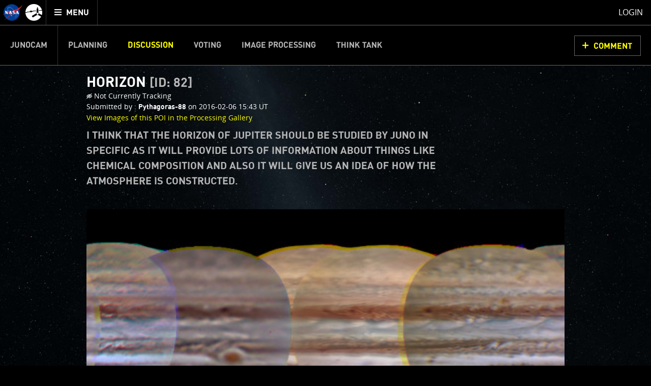

--- FILE ---
content_type: text/html;charset=utf-8
request_url: https://d2xkkdgjnsfvb0.cloudfront.net/junocam/discussion?POI=82
body_size: 11677
content:
<!DOCTYPE html>
<html xml:lang="en" lang="en" dir="ltr" >
<head>
	<meta http-equiv="Content-Type" content="text/html; charset=utf-8" />
	<meta http-equiv="x-ua-compatible" content="ie=edge">
	<meta name="viewport" content="width=device-width, initial-scale=1, user-scalable=1"/>

			
	<!-- title & meta -->
	<title>JUNOCAM : HORIZON [ID: 82]  - Mission Juno</title>
		<meta property="og:title" content="JUNOCAM : HORIZON [ID: 82]  - Mission Juno" />
		<meta itemprop="name" content="JUNOCAM : HORIZON [ID: 82]  - Mission Juno" />
		<meta property="og:description" content="I think that the horizon of Jupiter should be studied by Juno in specific as it will provide lots of information about things like chemical composition and also it will give us an idea of how the atmosphere is constructed." />
		<meta itemprop="description" content="I think that the horizon of Jupiter should be studied by Juno in specific as it will provide lots of information about things like chemical composition and also it will give us an idea of how the atmosphere is constructed." />
		<meta name="description" content="I think that the horizon of Jupiter should be studied by Juno in specific as it will provide lots of information about things like chemical composition and also it will give us an idea of how the atmosphere is constructed." />
		<meta property="og:image" content="https://www.missionjuno.swri.edu/pub/n/images/logos/JUNO_SOCIAL_ICON-01.png" />
		<meta itemprop="image" content="https://www.missionjuno.swri.edu/pub/n/images/logos/JUNO_SOCIAL_ICON-01.png" />
		<meta property="og:url" content="https://www.missionjuno.swri.edu/junocam/discussion" />
		<meta property="og:site_name" content="Mission Juno" />
		


	<!-- <link rel="canonical" href="https://www.missionjuno.swri.edu/junocam/discussion" /> -->

	<!-- links -->
		<link rel="stylesheet" href="https://d2xkkdgjnsfvb0.cloudfront.net/pub/n/css/style.min.css?ts=1751568826" media="all" />
	
	<!-- icons -->
		<link rel="apple-touch-icon" sizes="57x57" href="https://d2xkkdgjnsfvb0.cloudfront.net/pub/n/images/icons/favicons/apple-touch-icon-57x57.png?ts=1751568826">
		<link rel="apple-touch-icon" sizes="60x60" href="https://d2xkkdgjnsfvb0.cloudfront.net/pub/n/images/icons/favicons/apple-touch-icon-60x60.png?ts=1751568826">
		<link rel="apple-touch-icon" sizes="72x72" href="https://d2xkkdgjnsfvb0.cloudfront.net/pub/n/images/icons/favicons/apple-touch-icon-72x72.png?ts=1751568826">
		<link rel="apple-touch-icon" sizes="76x76" href="https://d2xkkdgjnsfvb0.cloudfront.net/pub/n/images/icons/favicons/apple-touch-icon-76x76.png?ts=1751568826">
		<link rel="apple-touch-icon" sizes="114x114" href="https://d2xkkdgjnsfvb0.cloudfront.net/pub/n/images/icons/favicons/apple-touch-icon-114x114.png?ts=1751568826">
		<link rel="apple-touch-icon" sizes="120x120" href="https://d2xkkdgjnsfvb0.cloudfront.net/pub/n/images/icons/favicons/apple-touch-icon-120x120.png?ts=1751568826">
		<link rel="apple-touch-icon" sizes="144x144" href="https://d2xkkdgjnsfvb0.cloudfront.net/pub/n/images/icons/favicons/apple-touch-icon-144x144.png?ts=1751568826">
		<link rel="apple-touch-icon" sizes="152x152" href="https://d2xkkdgjnsfvb0.cloudfront.net/pub/n/images/icons/favicons/apple-touch-icon-152x152.png?ts=1751568826">
		<link rel="apple-touch-icon" sizes="180x180" href="https://d2xkkdgjnsfvb0.cloudfront.net/pub/n/images/icons/favicons/apple-touch-icon-180x180.png?ts=1751568826">
		<link rel="icon" type="image/png" href="https://d2xkkdgjnsfvb0.cloudfront.net/pub/n/images/icons/favicons/favicon-32x32.png?ts=1751568826" sizes="32x32">
		<link rel="icon" type="image/png" href="https://d2xkkdgjnsfvb0.cloudfront.net/pub/n/images/icons/favicons/favicon-194x194.png?ts=1751568826" sizes="194x194">
		<link rel="icon" type="image/png" href="https://d2xkkdgjnsfvb0.cloudfront.net/pub/n/images/icons/favicons/favicon-96x96.png?ts=1751568826" sizes="96x96">
		<link rel="icon" type="image/png" href="https://d2xkkdgjnsfvb0.cloudfront.net/pub/n/images/icons/favicons/android-chrome-192x192.png?ts=1751568826" sizes="192x192">
		<link rel="icon" type="image/png" href="https://d2xkkdgjnsfvb0.cloudfront.net/pub/n/images/icons/favicons/favicon-16x16.png?ts=1751568826" sizes="16x16">
		<link rel="manifest" href="https://d2xkkdgjnsfvb0.cloudfront.net/pub/n/images/icons/favicons/manifest.json?ts=1751568826">
		<link rel="shortcut icon" href="https://d2xkkdgjnsfvb0.cloudfront.net/pub/n/images/icons/favicons/favicon.ico?ts=1751568826">
		<meta name="msapplication-TileColor" content="#143c77">
		<meta name="msapplication-TileImage" content="https://d2xkkdgjnsfvb0.cloudfront.net/pub/n/images/icons/favicons/mstile-144x144.png?ts=1751568826">
		<meta name="msapplication-config" content="https://d2xkkdgjnsfvb0.cloudfront.net/pub/n/images/icons/favicons/browserconfig.xml?ts=1751568826">
		<meta name="theme-color" content="#ffffff">

	<!-- prefetching -->
		<link rel="preconnect" href="fe-juno-prod.radops.io">
		<link rel="preconnect" href="d2xkkdgjnsfvb0.cloudfront.net">
		<link rel="dns-prefetch" href="//ajax.googleapis.com">
		<link rel="dns-prefetch" href="//google-analytics.com">

	<!-- conditional comments -->
	<!--[if lt IE 9]>
		<script type="text/javascript" id="html5ForOldBrowsers">
			var html5_elements = ["header", "hgroup", "nav", "article", "section", "aside", "footer", "video", "track", "figure", "figcaption", "audio"];
			for(var i in html5_elements) { document.createElement(html5_elements[i]); }
		</script>
	<![endif]-->
	<!--[if lte IE 8]><link rel="stylesheet" href="/pub/n/css/lte-ie8.css?ts=1751568826" media="all" /><![endif]-->
	<!--[if lte IE 7]><link rel="stylesheet" href="/pub/n/css/ie7.css?ts=1751568826" media="all" /><![endif]-->

	<noscript>
		<link rel="stylesheet" href="https://d2xkkdgjnsfvb0.cloudfront.net/css/noscript.css?ts=1751568826" media="all" />
	</noscript>

	<script id="siteJS" type="text/javascript">var Site = {"UserMachine":{"Mobile":false,"Device":"desktop","OS":null,"Browser":{"UserAgent":"Amazon CloudFront","Name":null,"Version":null,"VersionFull":null},"ClassString":"os_ desktop  _  not_mobile "},"Dates":{"Launch":{"id":"Launch","timeStamp":" 8\/5\/2011 4:25:00 pm UTC","default_label":"Time Since Launch","future_label":"Time to Launch","past_label":"Time Since Launch","hide":"","exclude_from_footer":false,"markup_when_past":false},"Arrival":{"id":"Arrival","timeStamp":" 7\/5\/2016 03:18:18 UTC","default_label":"Time Since Arrival","future_label":"Time to Jupiter Arrival","past_label":"Time Since Arrival","hide":"hide","exclude_from_footer":false,"markup_when_past":false},"Jupiter Orbit Insertion":{"id":"Jupiter Orbit Insertion","timeStamp":" 7\/5\/2016 03:18:18 UTC","default_label":"Jupiter Arrival In","future_label":"Jupiter Arrival In","past_label":"Time in Orbit","hide":"hide","exclude_from_footer":true,"markup_when_past":"<div id=\"arrival_banner\"><h1 class=\"centered padV_2 textcenter\">Juno has arrived at Jupiter!<\/h1><\/div>"}},"juno_nav_craft_left":473,"min_width":970,"min_height":550,"HeadMeta":{"Keywords":"Mission Juno, NASA, Jupiter","Title":"JUNOCAM : HORIZON [ID: 82]  - Mission Juno\n\t\t","FB_app_id":null,"Type":null,"Site_Name":"Mission Juno","URL":"https:\/\/www.missionjuno.swri.edu\/junocam\/discussion","Description":"I think that the horizon of Jupiter should be studied by Juno in specific as it will provide lots of information about things like chemical composition and also it will give us an idea of how the atmosphere is constructed.","Image":"https:\/\/www.missionjuno.swri.edu\/pub\/n\/images\/logos\/JUNO_SOCIAL_ICON-01.png","meta":{"Keywords":{"props":{"name":"keywords"},"content":null},"FB_id":{"props":{"property":"fb:app_id"},"content":null},"Type":{"props":{"property":"og:type"},"content":null},"Title":{"props":{"property":"og:title","itemprop":"name"},"content":"JUNOCAM : HORIZON [ID: 82]  - Mission Juno\n\t\t"},"Desc":{"props":{"property":"og:description","itemprop":"description","name":"description"},"content":"I think that the horizon of Jupiter should be studied by Juno in specific as it will provide lots of information about things like chemical composition and also it will give us an idea of how the atmosphere is constructed."},"Img":{"props":{"property":"og:image","itemprop":"image"},"content":"https:\/\/www.missionjuno.swri.edu\/pub\/n\/images\/logos\/JUNO_SOCIAL_ICON-01.png"},"URL":{"props":{"property":"og:url"},"content":"https:\/\/www.missionjuno.swri.edu\/junocam\/discussion"},"Site_Name":{"props":{"property":"og:site_name"},"content":"Mission Juno"}}}};</script>



</head>
<body>

	<!-- mtime : 1751568826 -->

	<div id="groowm_content" class="juno os_ desktop  _  not_mobile  junocam junocam_discussion individual  "
		data-pagetype="JunocamDiscussion" data-pagepath="/junocam/discussion?POI=82">

		<!-- main nav -->
		<nav id="main_header" role="navigation" aria-label="main navigation">

			<ul role="menubar">

				<li id="main_nav_bar" role="none">
					<a id="skip_nav" class="showto_focus" href="#main_article" role="menuitem">Skip to content</a>
					<a href="/" class="header_icon_wrap" role="menuitem">
						<span class="header_icon header_logo-nasa"></span>
						<span class="header_icon header_logo-juno"></span>
						<span class="screen_reader_only">Mission Juno home</span>
					</a>
					<button id="menu_toggle" class="buttony"
						aria-haspopup="true" aria-expanded="false" aria-controls="main_nav" role="menuitem"
						type="button">
						<span class="screen_reader_only">Toggle </span>
						<span class="data_icon" role="presentation"></span>
						<span>MENU</span>
					</button>
				</li>

				<li id="main_nav_wrap" class="nav_wrap" role="none">
					<div id="main_nav_wrap_inner" class="nav_wrap_inner">
						<div id="main_nav" class="nav is_junocam" aria-hidden="true">

							<div class="tier_1">

																			<a id="home_link"  href="/" role="menuitem">Mission Juno Home</a>
																																					<div class="main_nav_kids_wrap junocam_link_kids_wrap" role="menu">
											<a id="junocam_link"  href="/junocam/" role="menuitem" aria-haspopup="true">Junocam</a>
											<button class="main_nav_toggle" aria-label="toggle Junocam subpages"></button>
											<ul role="menu" aria-label="Junocam subpages">

												<li id="junocamplanning_link" role="none">
													<a  href="/junocam/planning/" role="menuitem">Planning</a>
												</li>


												<li id="junocamdiscussion_link" role="none">
													<a class="active" aria-current="page" href="/junocam/discussion/" role="menuitem">Discussion</a>
												</li>


												<li id="junocamvoting_link" role="none">
													<a  href="/junocam/voting/" role="menuitem">Voting</a>
												</li>


												<li id="junocamprocessing_link" role="none">
													<a  href="/junocam/processing/" role="menuitem">Image Processing</a>
												</li>


												<li id="junocamthinktank_link" role="none">
													<a  href="/junocam/think-tank/" role="menuitem">Think Tank</a>
												</li>

											</ul>
										</div>


								<div id="story_nav_wrap" class="main_nav_kids_wrap ">
									<a id="the_story_link" href="/origin/" role="menuitem" aria-haspopup="true">The Story</a>
									<button id="story_nav_toggle" class="main_nav_toggle" aria-label="toggle chapters"></button>
									<ul role="menu" aria-label="Mission Chapters">

										<li id="Origin_link_wrap" role="none">
											<a  href="/origin/" role="menuitem">Origin</a>
										</li>


										<li id="OurSolarSystem_link_wrap" role="none">
											<a  href="/our-solar-system/" role="menuitem">Our Solar System</a>
										</li>


										<li id="Mission_link_wrap" role="none">
											<a  href="/mission/" role="menuitem">Mission</a>
										</li>


										<li id="Spacecraft_link_wrap" role="none">
											<a  href="/spacecraft/" role="menuitem">Spacecraft</a>
										</li>


										<li id="PreLaunch_link_wrap" role="none">
											<a  href="/pre-launch/" role="menuitem">Pre-Launch</a>
										</li>


										<li id="Launch_link_wrap" role="none">
											<a  href="/launch/" role="menuitem">Launch</a>
										</li>


										<li id="DeployTheCraft_link_wrap" role="none">
											<a  href="/deploy-the-craft/" role="menuitem">Deploy The Craft</a>
										</li>


										<li id="EarthFlyby_link_wrap" role="none">
											<a  href="/earth-flyby/" role="menuitem">Earth Flyby</a>
										</li>


										<li id="Orbit_link_wrap" role="none">
											<a  href="/orbit/" role="menuitem">Orbit</a>
										</li>


										<li id="JupiterMainMission_link_wrap" role="none">
											<a  href="/jupiter/" role="menuitem">Jupiter Main Mission</a>
										</li>


										<li id="JupiterExtendedMission_link_wrap" role="none">
											<a  href="/extended-mission/" role="menuitem">Jupiter Extended Mission</a>
										</li>

									</ul>
								</div>


									<a id="sciencefindings_link"  href="/science-findings/" role="menuitem">Science Findings</a>
									<a id="mediagallery_link"  href="/media-gallery/" role="menuitem">Media Gallery</a>
									<a id="why_link"  href="/why/" role="menuitem">Why with Nye</a>
									<a id="news_link"  href="/news/" role="menuitem">News</a>
									<a id="theteam_link"  href="/the-team/" role="menuitem">The Team</a>
							</div>

							<div class="tier_2">
								<a id="footer_missionperijoves_link"  href="/mission-perijoves" role="menuitem">Mission Perijoves<span class="callout">New!</span></a>
								<a id="footer_plannedobservations_link"  href="/planned-observations" role="menuitem">Planned Observations</a>
								<a id="footer_legacy_link"  href="/legacy/" role="menuitem">Legacy</a>
								<a id="footer_contact_link"  href="/contact" role="menuitem">Contact</a>
								<a id="footer_httpswwwnasagovabouthighlightshpprivacyhtml_link"  href="https://www.nasa.gov/about/highlights/HP_Privacy.html" role="menuitem">Legal</a>
								<a id="footer_sitemap_link"  href="/sitemap/" role="menuitem">Site Map</a>
							</div>

						</div>
					</div>
				</li> <!-- main_nav_wrap -->

								<li id="profile_wrap" role="none">
						<a class="modal_form_trigger white" href="/login?redirect%253D%252Fjunocam%252Fdiscussion="
							data-modaltype="url" role="menuitem">Login</a>
									</li>

			</ul>

			<div id="nav_curtain" class="hide_from_no_js" role="presentation"></div>

		</nav>

		<main id="main_article" role="main" tabindex="0" aria-label="page content">

			<!-- warnings and whatnot -->
			<noscript>
				<div id="noscript_message_wrap" style="display:none;">For the best experience, please enable Javascript.</div>
			</noscript>

			<div id="old_browsers_wrap" class="browser_warning" style="display:none;">
				Looks like you're using an older browser. For the best experience possible, please upgrade your browser or download a modern browser.
			</div>

			<!-- page content -->
			<div class="content clear_me fullH">
				

	<nav class="nav_banner junocam_nav_wrap" role="navigation" aria-label="Junocam Sections Navigation">
			<a id="skip_nav-junocam" class="showto_focus" href="#junocam_content">Skip Junocam Sections Navigation</a>
			<ul id="junocam_nav" class="inline_to_dropdown" role="menubar"><li class=" " role="none">
					<a class="" href="/junocam" role="menuitem" >Junocam</a></li><li class=" " role="none">
					<a class="" href="/junocam/planning" role="menuitem" >Planning</a></li><li class="active " role="none">
					<a class="" href="/junocam/discussion" role="menuitem" aria-current="section">Discussion</a></li><li class=" " role="none">
					<a class="" href="/junocam/voting" role="menuitem" >Voting</a></li><li class=" " role="none">
					<a class="" href="/junocam/processing" role="menuitem" >Image Processing</a></li><li class=" " role="none">
					<a class="" href="/junocam/think-tank" role="menuitem" >Think Tank</a></li></ul><a class="buttony cta" href="#comments_list">Comment</a></nav>

	<div id="junocam_content" tabindex="0">

		


		<article id="single_poi_wrap" class="centered clearfix">

			<div class="padV">
				<div class="clearfix padV">
					<div class="left three_quarters stack_full" tabindex="0">
						<h1 class="smaller">Horizon <small class="grey inlineblock">[ID: 82]</small></h1>
						<div class="clearfix small">
							<div class="fake_p">
															<span class="data_icon junoicon-eye-blocked"></span> Not Currently Tracking
							</div>
							<div class="fake_p">
								<span class="inlineblock stack_full">Submitted by : </span> <strong class="inlineblock">Pythagoras-88</strong> <span class="inlineblock">on 2016-02-06 15:43 UT</span>
							</div>
							<div class="fake_p">
								<span class="inlineblock stack_full"><a href="/junocam/processing?pois[]=82">View Images of this POI in the Processing Gallery</a></span>
							</div>
						</div>
						<h2 class="fake_h3 grey padT">
							<p>I think that the horizon of Jupiter should be studied by Juno in specific as it will provide lots of information about things like chemical composition and also it will give us an idea of how the atmosphere is constructed.</p>
						</h2>
					</div>
					<div class="right quarter stack_full textright">
											</div>
				</div>
			</div>

			<section class="poi_form" tabindex="0">

				<div class="marB">
					<!--
						<div class="marB">

							<section class="map_wrap" aria-label="P.O.I. selection map">
								<div class="map_placeholder_wrap" style="background-image: url(https://d2xkkdgjnsfvb0.cloudfront.net/Vault/Thumb?VaultID=55379&amp;Interlaced=1&amp;Mode=R&amp;ResX=480&amp;OutputFormat=jpg&amp;Quality=75&amp;ts=1751568826);padding-top: 50%;" data-aspectPadding="50"></div>
								<figure class="cylindrical_map_selection fancy_cyllindrical_map_wrap hide_from_no_js" data-zoom="100">

	<div class="img_wrap" style="max-width:100%;">
		<div class="_picky" style="padding-top:50%;" data-src-large="https://d2xkkdgjnsfvb0.cloudfront.net/Vault/Thumb?VaultID=55379&amp;Interlaced=1&amp;Mode=R&amp;ResX=480&amp;OutputFormat=jpg&amp;Quality=90&amp;ts=1751568826" data-src-largex2="https://d2xkkdgjnsfvb0.cloudfront.net/Vault/Thumb?VaultID=55379&amp;Interlaced=1&amp;Mode=R&amp;ResX=960&amp;OutputFormat=jpg&amp;Quality=50&amp;ts=1751568826" data-src-small="https://d2xkkdgjnsfvb0.cloudfront.net/Vault/Thumb?VaultID=55379&amp;Interlaced=1&amp;Mode=R&amp;ResX=480&amp;OutputFormat=jpg&amp;Quality=75&amp;ts=1751568826" data-src-smallx2="https://d2xkkdgjnsfvb0.cloudfront.net/Vault/Thumb?VaultID=55379&amp;Interlaced=1&amp;Mode=R&amp;ResX=960&amp;OutputFormat=jpg&amp;Quality=75&amp;ts=1751568826" data-src-default="https://d2xkkdgjnsfvb0.cloudfront.net/Vault/Thumb?VaultID=55379&amp;Interlaced=1&amp;Mode=R&amp;ResX=480&amp;ResY=0&amp;OutputFormat=jpg&amp;Quality=90&amp;ts=1751568826">
			<noscript><img src="https://d2xkkdgjnsfvb0.cloudfront.net/Vault/Thumb?VaultID=55379&amp;Interlaced=1&amp;Mode=R&amp;ResX=480&amp;ResY=0&amp;OutputFormat=jpg&amp;Quality=90&amp;ts=1751568826" alt="Cylindrical Map of Jupiter" /></noscript>
		</div>
	</div>
									<figcaption>
											<div class="exisiting_poi poi_highlight no_pointer" data-coords-id="82" data-title="Horizon" data-blurb="I think that the horizon of Jupiter should be studied by Juno in specific as it will provide lots of information about things..." data-user="Pythagoras-88" data-date="2016-02-06 15:43 UT" data-thumbnail="/Vault/Thumb?VaultID=1836&amp;Mode=A&amp;PosX=359&amp;PosY=104&amp;Res2X=30&amp;Res2Y=29&amp;ResX=800">
													<input type="hidden" name="coords[82][x1]" value="-48.33" />
													<input type="hidden" name="coords[82][y1]" value="-67.24" />
													<input type="hidden" name="coords[82][x2]" value="151.67" />
													<input type="hidden" name="coords[82][y2]" value="132.76" />
													<span class="reticle"></span>
												</div>
									</figcaption>
								</figure>
							</section>
							<p  tabindex="0">
																	<span class="data_icon junoicon-eye-blocked"></span> Not Currently Tracking
							</p>

						</div>
					-->
					<!-- history scrubber!!!!!! -->
					<div id="map_history_scrubber_wrap">
						<div id="maps_wrap_wrap">
								<div class="map_wrap ">
									<div class="map_placeholder_wrap" style="background-image: url(https://d2xkkdgjnsfvb0.cloudfront.net/Vault/Thumb?VaultID=1836&amp;Interlaced=1&amp;Mode=R&amp;ResX=480&amp;OutputFormat=jpg&amp;Quality=75&amp;ts=1751568826);padding-top: 50%;"></div>
									<figure class="cylindrical_map_selection fancy_cyllindrical_map_wrap" data-zoom="100">

	<div class="img_wrap" style="max-width:100%;">
		<div class="_picky" style="padding-top:50%;" data-src-large="https://d2xkkdgjnsfvb0.cloudfront.net/Vault/Thumb?VaultID=1836&amp;Interlaced=1&amp;Mode=R&amp;ResX=480&amp;OutputFormat=jpg&amp;Quality=90&amp;ts=1751568826" data-src-largex2="https://d2xkkdgjnsfvb0.cloudfront.net/Vault/Thumb?VaultID=1836&amp;Interlaced=1&amp;Mode=R&amp;ResX=960&amp;OutputFormat=jpg&amp;Quality=50&amp;ts=1751568826" data-src-small="https://d2xkkdgjnsfvb0.cloudfront.net/Vault/Thumb?VaultID=1836&amp;Interlaced=1&amp;Mode=R&amp;ResX=480&amp;OutputFormat=jpg&amp;Quality=75&amp;ts=1751568826" data-src-smallx2="https://d2xkkdgjnsfvb0.cloudfront.net/Vault/Thumb?VaultID=1836&amp;Interlaced=1&amp;Mode=R&amp;ResX=960&amp;OutputFormat=jpg&amp;Quality=75&amp;ts=1751568826" data-src-default="https://d2xkkdgjnsfvb0.cloudfront.net/Vault/Thumb?VaultID=1836&amp;Interlaced=1&amp;Mode=R&amp;ResX=480&amp;ResY=0&amp;OutputFormat=jpg&amp;Quality=90&amp;ts=1751568826">
			<noscript><img src="https://d2xkkdgjnsfvb0.cloudfront.net/Vault/Thumb?VaultID=1836&amp;Interlaced=1&amp;Mode=R&amp;ResX=480&amp;ResY=0&amp;OutputFormat=jpg&amp;Quality=90&amp;ts=1751568826" alt="Cylindrical Map of Jupiter" /></noscript>
		</div>
	</div>
										<figcaption>
																								<div class="poi_highlight " data-coords-id="82_5" data-title="Horizon" data-blurb="I think that the horizon of Jupiter should be studied by Juno in specific as it will provide lots of information about things..." data-user="Pythagoras-88" data-date="2016-02-06 15:43 UT" data-thumbnail="/Vault/Thumb?VaultID=1836&amp;Mode=A&amp;PosX=359&amp;PosY=104&amp;Res2X=30&amp;Res2Y=29&amp;ResX=800" data-latitude="30.852" data-longitude="172.764" data-simpletip="30.852&deg; latitude, 172.764&deg; longitude">
													<input type="hidden" name="coords[82_5][x1]" value="49.90412" />
													<input type="hidden" name="coords[82_5][y1]" value="28.86" />
													<input type="hidden" name="coords[82_5][x2]" value="54.11588" />
													<input type="hidden" name="coords[82_5][y2]" value="36.86" />
													<span class="reticle"></span>
												</div>
										</figcaption>
									</figure>
									<div class="clearfix"><em class="left padT padH" data-simpletip="Approximate midpoint of data used to create this map.">map : 2016-01-16 UT</em></div>
								</div>
								<div class="map_wrap ">
									<div class="map_placeholder_wrap" style="background-image: url(https://d2xkkdgjnsfvb0.cloudfront.net/Vault/Thumb?VaultID=2164&amp;Interlaced=1&amp;Mode=R&amp;ResX=480&amp;OutputFormat=jpg&amp;Quality=75&amp;ts=1751568826);padding-top: 50%;"></div>
									<figure class="cylindrical_map_selection fancy_cyllindrical_map_wrap" data-zoom="100">

	<div class="img_wrap" style="max-width:100%;">
		<div class="_picky" style="padding-top:50%;" data-src-large="https://d2xkkdgjnsfvb0.cloudfront.net/Vault/Thumb?VaultID=2164&amp;Interlaced=1&amp;Mode=R&amp;ResX=480&amp;OutputFormat=jpg&amp;Quality=90&amp;ts=1751568826" data-src-largex2="https://d2xkkdgjnsfvb0.cloudfront.net/Vault/Thumb?VaultID=2164&amp;Interlaced=1&amp;Mode=R&amp;ResX=960&amp;OutputFormat=jpg&amp;Quality=50&amp;ts=1751568826" data-src-small="https://d2xkkdgjnsfvb0.cloudfront.net/Vault/Thumb?VaultID=2164&amp;Interlaced=1&amp;Mode=R&amp;ResX=480&amp;OutputFormat=jpg&amp;Quality=75&amp;ts=1751568826" data-src-smallx2="https://d2xkkdgjnsfvb0.cloudfront.net/Vault/Thumb?VaultID=2164&amp;Interlaced=1&amp;Mode=R&amp;ResX=960&amp;OutputFormat=jpg&amp;Quality=75&amp;ts=1751568826" data-src-default="https://d2xkkdgjnsfvb0.cloudfront.net/Vault/Thumb?VaultID=2164&amp;Interlaced=1&amp;Mode=R&amp;ResX=480&amp;ResY=0&amp;OutputFormat=jpg&amp;Quality=90&amp;ts=1751568826">
			<noscript><img src="https://d2xkkdgjnsfvb0.cloudfront.net/Vault/Thumb?VaultID=2164&amp;Interlaced=1&amp;Mode=R&amp;ResX=480&amp;ResY=0&amp;OutputFormat=jpg&amp;Quality=90&amp;ts=1751568826" alt="Cylindrical Map of Jupiter" /></noscript>
		</div>
	</div>
										<figcaption>
																						</figcaption>
									</figure>
									<div class="clearfix"><em class="left padT padH" data-simpletip="Approximate midpoint of data used to create this map.">map : 2016-02-12 UT</em></div>
								</div>
								<div class="map_wrap ">
									<div class="map_placeholder_wrap" style="background-image: url(https://d2xkkdgjnsfvb0.cloudfront.net/Vault/Thumb?VaultID=2376&amp;Interlaced=1&amp;Mode=R&amp;ResX=480&amp;OutputFormat=jpg&amp;Quality=75&amp;ts=1751568826);padding-top: 50%;"></div>
									<figure class="cylindrical_map_selection fancy_cyllindrical_map_wrap" data-zoom="100">

	<div class="img_wrap" style="max-width:100%;">
		<div class="_picky" style="padding-top:50%;" data-src-large="https://d2xkkdgjnsfvb0.cloudfront.net/Vault/Thumb?VaultID=2376&amp;Interlaced=1&amp;Mode=R&amp;ResX=480&amp;OutputFormat=jpg&amp;Quality=90&amp;ts=1751568826" data-src-largex2="https://d2xkkdgjnsfvb0.cloudfront.net/Vault/Thumb?VaultID=2376&amp;Interlaced=1&amp;Mode=R&amp;ResX=960&amp;OutputFormat=jpg&amp;Quality=50&amp;ts=1751568826" data-src-small="https://d2xkkdgjnsfvb0.cloudfront.net/Vault/Thumb?VaultID=2376&amp;Interlaced=1&amp;Mode=R&amp;ResX=480&amp;OutputFormat=jpg&amp;Quality=75&amp;ts=1751568826" data-src-smallx2="https://d2xkkdgjnsfvb0.cloudfront.net/Vault/Thumb?VaultID=2376&amp;Interlaced=1&amp;Mode=R&amp;ResX=960&amp;OutputFormat=jpg&amp;Quality=75&amp;ts=1751568826" data-src-default="https://d2xkkdgjnsfvb0.cloudfront.net/Vault/Thumb?VaultID=2376&amp;Interlaced=1&amp;Mode=R&amp;ResX=480&amp;ResY=0&amp;OutputFormat=jpg&amp;Quality=90&amp;ts=1751568826">
			<noscript><img src="https://d2xkkdgjnsfvb0.cloudfront.net/Vault/Thumb?VaultID=2376&amp;Interlaced=1&amp;Mode=R&amp;ResX=480&amp;ResY=0&amp;OutputFormat=jpg&amp;Quality=90&amp;ts=1751568826" alt="Cylindrical Map of Jupiter" /></noscript>
		</div>
	</div>
										<figcaption>
																						</figcaption>
									</figure>
									<div class="clearfix"><em class="left padT padH" data-simpletip="Approximate midpoint of data used to create this map.">map : 2016-02-28 UT</em></div>
								</div>
								<div class="map_wrap ">
									<div class="map_placeholder_wrap" style="background-image: url(https://d2xkkdgjnsfvb0.cloudfront.net/Vault/Thumb?VaultID=2814&amp;Interlaced=1&amp;Mode=R&amp;ResX=480&amp;OutputFormat=jpg&amp;Quality=75&amp;ts=1751568826);padding-top: 50%;"></div>
									<figure class="cylindrical_map_selection fancy_cyllindrical_map_wrap" data-zoom="100">

	<div class="img_wrap" style="max-width:100%;">
		<div class="_picky" style="padding-top:50%;" data-src-large="https://d2xkkdgjnsfvb0.cloudfront.net/Vault/Thumb?VaultID=2814&amp;Interlaced=1&amp;Mode=R&amp;ResX=480&amp;OutputFormat=jpg&amp;Quality=90&amp;ts=1751568826" data-src-largex2="https://d2xkkdgjnsfvb0.cloudfront.net/Vault/Thumb?VaultID=2814&amp;Interlaced=1&amp;Mode=R&amp;ResX=960&amp;OutputFormat=jpg&amp;Quality=50&amp;ts=1751568826" data-src-small="https://d2xkkdgjnsfvb0.cloudfront.net/Vault/Thumb?VaultID=2814&amp;Interlaced=1&amp;Mode=R&amp;ResX=480&amp;OutputFormat=jpg&amp;Quality=75&amp;ts=1751568826" data-src-smallx2="https://d2xkkdgjnsfvb0.cloudfront.net/Vault/Thumb?VaultID=2814&amp;Interlaced=1&amp;Mode=R&amp;ResX=960&amp;OutputFormat=jpg&amp;Quality=75&amp;ts=1751568826" data-src-default="https://d2xkkdgjnsfvb0.cloudfront.net/Vault/Thumb?VaultID=2814&amp;Interlaced=1&amp;Mode=R&amp;ResX=480&amp;ResY=0&amp;OutputFormat=jpg&amp;Quality=90&amp;ts=1751568826">
			<noscript><img src="https://d2xkkdgjnsfvb0.cloudfront.net/Vault/Thumb?VaultID=2814&amp;Interlaced=1&amp;Mode=R&amp;ResX=480&amp;ResY=0&amp;OutputFormat=jpg&amp;Quality=90&amp;ts=1751568826" alt="Cylindrical Map of Jupiter" /></noscript>
		</div>
	</div>
										<figcaption>
																						</figcaption>
									</figure>
									<div class="clearfix"><em class="left padT padH" data-simpletip="Approximate midpoint of data used to create this map.">map : 2016-03-12 UT</em></div>
								</div>
								<div class="map_wrap ">
									<div class="map_placeholder_wrap" style="background-image: url(https://d2xkkdgjnsfvb0.cloudfront.net/Vault/Thumb?VaultID=3100&amp;Interlaced=1&amp;Mode=R&amp;ResX=480&amp;OutputFormat=jpg&amp;Quality=75&amp;ts=1751568826);padding-top: 50%;"></div>
									<figure class="cylindrical_map_selection fancy_cyllindrical_map_wrap" data-zoom="100">

	<div class="img_wrap" style="max-width:100%;">
		<div class="_picky" style="padding-top:50%;" data-src-large="https://d2xkkdgjnsfvb0.cloudfront.net/Vault/Thumb?VaultID=3100&amp;Interlaced=1&amp;Mode=R&amp;ResX=480&amp;OutputFormat=jpg&amp;Quality=90&amp;ts=1751568826" data-src-largex2="https://d2xkkdgjnsfvb0.cloudfront.net/Vault/Thumb?VaultID=3100&amp;Interlaced=1&amp;Mode=R&amp;ResX=960&amp;OutputFormat=jpg&amp;Quality=50&amp;ts=1751568826" data-src-small="https://d2xkkdgjnsfvb0.cloudfront.net/Vault/Thumb?VaultID=3100&amp;Interlaced=1&amp;Mode=R&amp;ResX=480&amp;OutputFormat=jpg&amp;Quality=75&amp;ts=1751568826" data-src-smallx2="https://d2xkkdgjnsfvb0.cloudfront.net/Vault/Thumb?VaultID=3100&amp;Interlaced=1&amp;Mode=R&amp;ResX=960&amp;OutputFormat=jpg&amp;Quality=75&amp;ts=1751568826" data-src-default="https://d2xkkdgjnsfvb0.cloudfront.net/Vault/Thumb?VaultID=3100&amp;Interlaced=1&amp;Mode=R&amp;ResX=480&amp;ResY=0&amp;OutputFormat=jpg&amp;Quality=90&amp;ts=1751568826">
			<noscript><img src="https://d2xkkdgjnsfvb0.cloudfront.net/Vault/Thumb?VaultID=3100&amp;Interlaced=1&amp;Mode=R&amp;ResX=480&amp;ResY=0&amp;OutputFormat=jpg&amp;Quality=90&amp;ts=1751568826" alt="Cylindrical Map of Jupiter" /></noscript>
		</div>
	</div>
										<figcaption>
																						</figcaption>
									</figure>
									<div class="clearfix"><em class="left padT padH" data-simpletip="Approximate midpoint of data used to create this map.">map : 2016-03-29 UT</em></div>
								</div>
								<div class="map_wrap ">
									<div class="map_placeholder_wrap" style="background-image: url(https://d2xkkdgjnsfvb0.cloudfront.net/Vault/Thumb?VaultID=3411&amp;Interlaced=1&amp;Mode=R&amp;ResX=480&amp;OutputFormat=jpg&amp;Quality=75&amp;ts=1751568826);padding-top: 50%;"></div>
									<figure class="cylindrical_map_selection fancy_cyllindrical_map_wrap" data-zoom="100">

	<div class="img_wrap" style="max-width:100%;">
		<div class="_picky" style="padding-top:50%;" data-src-large="https://d2xkkdgjnsfvb0.cloudfront.net/Vault/Thumb?VaultID=3411&amp;Interlaced=1&amp;Mode=R&amp;ResX=480&amp;OutputFormat=jpg&amp;Quality=90&amp;ts=1751568826" data-src-largex2="https://d2xkkdgjnsfvb0.cloudfront.net/Vault/Thumb?VaultID=3411&amp;Interlaced=1&amp;Mode=R&amp;ResX=960&amp;OutputFormat=jpg&amp;Quality=50&amp;ts=1751568826" data-src-small="https://d2xkkdgjnsfvb0.cloudfront.net/Vault/Thumb?VaultID=3411&amp;Interlaced=1&amp;Mode=R&amp;ResX=480&amp;OutputFormat=jpg&amp;Quality=75&amp;ts=1751568826" data-src-smallx2="https://d2xkkdgjnsfvb0.cloudfront.net/Vault/Thumb?VaultID=3411&amp;Interlaced=1&amp;Mode=R&amp;ResX=960&amp;OutputFormat=jpg&amp;Quality=75&amp;ts=1751568826" data-src-default="https://d2xkkdgjnsfvb0.cloudfront.net/Vault/Thumb?VaultID=3411&amp;Interlaced=1&amp;Mode=R&amp;ResX=480&amp;ResY=0&amp;OutputFormat=jpg&amp;Quality=90&amp;ts=1751568826">
			<noscript><img src="https://d2xkkdgjnsfvb0.cloudfront.net/Vault/Thumb?VaultID=3411&amp;Interlaced=1&amp;Mode=R&amp;ResX=480&amp;ResY=0&amp;OutputFormat=jpg&amp;Quality=90&amp;ts=1751568826" alt="Cylindrical Map of Jupiter" /></noscript>
		</div>
	</div>
										<figcaption>
																						</figcaption>
									</figure>
									<div class="clearfix"><em class="left padT padH" data-simpletip="Approximate midpoint of data used to create this map.">map : 2016-04-13 UT</em></div>
								</div>
								<div class="map_wrap ">
									<div class="map_placeholder_wrap" style="background-image: url(https://d2xkkdgjnsfvb0.cloudfront.net/Vault/Thumb?VaultID=3732&amp;Interlaced=1&amp;Mode=R&amp;ResX=480&amp;OutputFormat=jpg&amp;Quality=75&amp;ts=1751568826);padding-top: 50%;"></div>
									<figure class="cylindrical_map_selection fancy_cyllindrical_map_wrap" data-zoom="100">

	<div class="img_wrap" style="max-width:100%;">
		<div class="_picky" style="padding-top:50%;" data-src-large="https://d2xkkdgjnsfvb0.cloudfront.net/Vault/Thumb?VaultID=3732&amp;Interlaced=1&amp;Mode=R&amp;ResX=480&amp;OutputFormat=jpg&amp;Quality=90&amp;ts=1751568826" data-src-largex2="https://d2xkkdgjnsfvb0.cloudfront.net/Vault/Thumb?VaultID=3732&amp;Interlaced=1&amp;Mode=R&amp;ResX=960&amp;OutputFormat=jpg&amp;Quality=50&amp;ts=1751568826" data-src-small="https://d2xkkdgjnsfvb0.cloudfront.net/Vault/Thumb?VaultID=3732&amp;Interlaced=1&amp;Mode=R&amp;ResX=480&amp;OutputFormat=jpg&amp;Quality=75&amp;ts=1751568826" data-src-smallx2="https://d2xkkdgjnsfvb0.cloudfront.net/Vault/Thumb?VaultID=3732&amp;Interlaced=1&amp;Mode=R&amp;ResX=960&amp;OutputFormat=jpg&amp;Quality=75&amp;ts=1751568826" data-src-default="https://d2xkkdgjnsfvb0.cloudfront.net/Vault/Thumb?VaultID=3732&amp;Interlaced=1&amp;Mode=R&amp;ResX=480&amp;ResY=0&amp;OutputFormat=jpg&amp;Quality=90&amp;ts=1751568826">
			<noscript><img src="https://d2xkkdgjnsfvb0.cloudfront.net/Vault/Thumb?VaultID=3732&amp;Interlaced=1&amp;Mode=R&amp;ResX=480&amp;ResY=0&amp;OutputFormat=jpg&amp;Quality=90&amp;ts=1751568826" alt="Cylindrical Map of Jupiter" /></noscript>
		</div>
	</div>
										<figcaption>
																						</figcaption>
									</figure>
									<div class="clearfix"><em class="left padT padH" data-simpletip="Approximate midpoint of data used to create this map.">map : 2016-05-05 UT</em></div>
								</div>
								<div class="map_wrap ">
									<div class="map_placeholder_wrap" style="background-image: url(https://d2xkkdgjnsfvb0.cloudfront.net/Vault/Thumb?VaultID=3937&amp;Interlaced=1&amp;Mode=R&amp;ResX=480&amp;OutputFormat=jpg&amp;Quality=75&amp;ts=1751568826);padding-top: 50%;"></div>
									<figure class="cylindrical_map_selection fancy_cyllindrical_map_wrap" data-zoom="100">

	<div class="img_wrap" style="max-width:100%;">
		<div class="_picky" style="padding-top:50%;" data-src-large="https://d2xkkdgjnsfvb0.cloudfront.net/Vault/Thumb?VaultID=3937&amp;Interlaced=1&amp;Mode=R&amp;ResX=480&amp;OutputFormat=jpg&amp;Quality=90&amp;ts=1751568826" data-src-largex2="https://d2xkkdgjnsfvb0.cloudfront.net/Vault/Thumb?VaultID=3937&amp;Interlaced=1&amp;Mode=R&amp;ResX=960&amp;OutputFormat=jpg&amp;Quality=50&amp;ts=1751568826" data-src-small="https://d2xkkdgjnsfvb0.cloudfront.net/Vault/Thumb?VaultID=3937&amp;Interlaced=1&amp;Mode=R&amp;ResX=480&amp;OutputFormat=jpg&amp;Quality=75&amp;ts=1751568826" data-src-smallx2="https://d2xkkdgjnsfvb0.cloudfront.net/Vault/Thumb?VaultID=3937&amp;Interlaced=1&amp;Mode=R&amp;ResX=960&amp;OutputFormat=jpg&amp;Quality=75&amp;ts=1751568826" data-src-default="https://d2xkkdgjnsfvb0.cloudfront.net/Vault/Thumb?VaultID=3937&amp;Interlaced=1&amp;Mode=R&amp;ResX=480&amp;ResY=0&amp;OutputFormat=jpg&amp;Quality=90&amp;ts=1751568826">
			<noscript><img src="https://d2xkkdgjnsfvb0.cloudfront.net/Vault/Thumb?VaultID=3937&amp;Interlaced=1&amp;Mode=R&amp;ResX=480&amp;ResY=0&amp;OutputFormat=jpg&amp;Quality=90&amp;ts=1751568826" alt="Cylindrical Map of Jupiter" /></noscript>
		</div>
	</div>
										<figcaption>
																						</figcaption>
									</figure>
									<div class="clearfix"><em class="left padT padH" data-simpletip="Approximate midpoint of data used to create this map.">map : 2016-05-24 UT</em></div>
								</div>
								<div class="map_wrap ">
									<div class="map_placeholder_wrap" style="background-image: url(https://d2xkkdgjnsfvb0.cloudfront.net/Vault/Thumb?VaultID=4128&amp;Interlaced=1&amp;Mode=R&amp;ResX=480&amp;OutputFormat=jpg&amp;Quality=75&amp;ts=1751568826);padding-top: 50%;"></div>
									<figure class="cylindrical_map_selection fancy_cyllindrical_map_wrap" data-zoom="100">

	<div class="img_wrap" style="max-width:100%;">
		<div class="_picky" style="padding-top:50%;" data-src-large="https://d2xkkdgjnsfvb0.cloudfront.net/Vault/Thumb?VaultID=4128&amp;Interlaced=1&amp;Mode=R&amp;ResX=480&amp;OutputFormat=jpg&amp;Quality=90&amp;ts=1751568826" data-src-largex2="https://d2xkkdgjnsfvb0.cloudfront.net/Vault/Thumb?VaultID=4128&amp;Interlaced=1&amp;Mode=R&amp;ResX=960&amp;OutputFormat=jpg&amp;Quality=50&amp;ts=1751568826" data-src-small="https://d2xkkdgjnsfvb0.cloudfront.net/Vault/Thumb?VaultID=4128&amp;Interlaced=1&amp;Mode=R&amp;ResX=480&amp;OutputFormat=jpg&amp;Quality=75&amp;ts=1751568826" data-src-smallx2="https://d2xkkdgjnsfvb0.cloudfront.net/Vault/Thumb?VaultID=4128&amp;Interlaced=1&amp;Mode=R&amp;ResX=960&amp;OutputFormat=jpg&amp;Quality=75&amp;ts=1751568826" data-src-default="https://d2xkkdgjnsfvb0.cloudfront.net/Vault/Thumb?VaultID=4128&amp;Interlaced=1&amp;Mode=R&amp;ResX=480&amp;ResY=0&amp;OutputFormat=jpg&amp;Quality=90&amp;ts=1751568826">
			<noscript><img src="https://d2xkkdgjnsfvb0.cloudfront.net/Vault/Thumb?VaultID=4128&amp;Interlaced=1&amp;Mode=R&amp;ResX=480&amp;ResY=0&amp;OutputFormat=jpg&amp;Quality=90&amp;ts=1751568826" alt="Cylindrical Map of Jupiter" /></noscript>
		</div>
	</div>
										<figcaption>
																						</figcaption>
									</figure>
									<div class="clearfix"><em class="left padT padH" data-simpletip="Approximate midpoint of data used to create this map.">map : 2016-06-16 UT</em></div>
								</div>
								<div class="map_wrap ">
									<div class="map_placeholder_wrap" style="background-image: url(https://d2xkkdgjnsfvb0.cloudfront.net/Vault/Thumb?VaultID=4270&amp;Interlaced=1&amp;Mode=R&amp;ResX=480&amp;OutputFormat=jpg&amp;Quality=75&amp;ts=1751568826);padding-top: 50%;"></div>
									<figure class="cylindrical_map_selection fancy_cyllindrical_map_wrap" data-zoom="100">

	<div class="img_wrap" style="max-width:100%;">
		<div class="_picky" style="padding-top:50%;" data-src-large="https://d2xkkdgjnsfvb0.cloudfront.net/Vault/Thumb?VaultID=4270&amp;Interlaced=1&amp;Mode=R&amp;ResX=480&amp;OutputFormat=jpg&amp;Quality=90&amp;ts=1751568826" data-src-largex2="https://d2xkkdgjnsfvb0.cloudfront.net/Vault/Thumb?VaultID=4270&amp;Interlaced=1&amp;Mode=R&amp;ResX=960&amp;OutputFormat=jpg&amp;Quality=50&amp;ts=1751568826" data-src-small="https://d2xkkdgjnsfvb0.cloudfront.net/Vault/Thumb?VaultID=4270&amp;Interlaced=1&amp;Mode=R&amp;ResX=480&amp;OutputFormat=jpg&amp;Quality=75&amp;ts=1751568826" data-src-smallx2="https://d2xkkdgjnsfvb0.cloudfront.net/Vault/Thumb?VaultID=4270&amp;Interlaced=1&amp;Mode=R&amp;ResX=960&amp;OutputFormat=jpg&amp;Quality=75&amp;ts=1751568826" data-src-default="https://d2xkkdgjnsfvb0.cloudfront.net/Vault/Thumb?VaultID=4270&amp;Interlaced=1&amp;Mode=R&amp;ResX=480&amp;ResY=0&amp;OutputFormat=jpg&amp;Quality=90&amp;ts=1751568826">
			<noscript><img src="https://d2xkkdgjnsfvb0.cloudfront.net/Vault/Thumb?VaultID=4270&amp;Interlaced=1&amp;Mode=R&amp;ResX=480&amp;ResY=0&amp;OutputFormat=jpg&amp;Quality=90&amp;ts=1751568826" alt="Cylindrical Map of Jupiter" /></noscript>
		</div>
	</div>
										<figcaption>
																						</figcaption>
									</figure>
									<div class="clearfix"><em class="left padT padH" data-simpletip="Approximate midpoint of data used to create this map.">map : 2016-07-01 UT</em></div>
								</div>
								<div class="map_wrap ">
									<div class="map_placeholder_wrap" style="background-image: url(https://d2xkkdgjnsfvb0.cloudfront.net/Vault/Thumb?VaultID=4548&amp;Interlaced=1&amp;Mode=R&amp;ResX=480&amp;OutputFormat=jpg&amp;Quality=75&amp;ts=1751568826);padding-top: 50%;"></div>
									<figure class="cylindrical_map_selection fancy_cyllindrical_map_wrap" data-zoom="100">

	<div class="img_wrap" style="max-width:100%;">
		<div class="_picky" style="padding-top:50%;" data-src-large="https://d2xkkdgjnsfvb0.cloudfront.net/Vault/Thumb?VaultID=4548&amp;Interlaced=1&amp;Mode=R&amp;ResX=480&amp;OutputFormat=jpg&amp;Quality=90&amp;ts=1751568826" data-src-largex2="https://d2xkkdgjnsfvb0.cloudfront.net/Vault/Thumb?VaultID=4548&amp;Interlaced=1&amp;Mode=R&amp;ResX=960&amp;OutputFormat=jpg&amp;Quality=50&amp;ts=1751568826" data-src-small="https://d2xkkdgjnsfvb0.cloudfront.net/Vault/Thumb?VaultID=4548&amp;Interlaced=1&amp;Mode=R&amp;ResX=480&amp;OutputFormat=jpg&amp;Quality=75&amp;ts=1751568826" data-src-smallx2="https://d2xkkdgjnsfvb0.cloudfront.net/Vault/Thumb?VaultID=4548&amp;Interlaced=1&amp;Mode=R&amp;ResX=960&amp;OutputFormat=jpg&amp;Quality=75&amp;ts=1751568826" data-src-default="https://d2xkkdgjnsfvb0.cloudfront.net/Vault/Thumb?VaultID=4548&amp;Interlaced=1&amp;Mode=R&amp;ResX=480&amp;ResY=0&amp;OutputFormat=jpg&amp;Quality=90&amp;ts=1751568826">
			<noscript><img src="https://d2xkkdgjnsfvb0.cloudfront.net/Vault/Thumb?VaultID=4548&amp;Interlaced=1&amp;Mode=R&amp;ResX=480&amp;ResY=0&amp;OutputFormat=jpg&amp;Quality=90&amp;ts=1751568826" alt="Cylindrical Map of Jupiter" /></noscript>
		</div>
	</div>
										<figcaption>
																						</figcaption>
									</figure>
									<div class="clearfix"><em class="left padT padH" data-simpletip="Approximate midpoint of data used to create this map.">map : 2016-07-21 UT</em></div>
								</div>
								<div class="map_wrap ">
									<div class="map_placeholder_wrap" style="background-image: url(https://d2xkkdgjnsfvb0.cloudfront.net/Vault/Thumb?VaultID=5369&amp;Interlaced=1&amp;Mode=R&amp;ResX=480&amp;OutputFormat=jpg&amp;Quality=75&amp;ts=1751568826);padding-top: 50%;"></div>
									<figure class="cylindrical_map_selection fancy_cyllindrical_map_wrap" data-zoom="100">

	<div class="img_wrap" style="max-width:100%;">
		<div class="_picky" style="padding-top:50%;" data-src-large="https://d2xkkdgjnsfvb0.cloudfront.net/Vault/Thumb?VaultID=5369&amp;Interlaced=1&amp;Mode=R&amp;ResX=480&amp;OutputFormat=jpg&amp;Quality=90&amp;ts=1751568826" data-src-largex2="https://d2xkkdgjnsfvb0.cloudfront.net/Vault/Thumb?VaultID=5369&amp;Interlaced=1&amp;Mode=R&amp;ResX=960&amp;OutputFormat=jpg&amp;Quality=50&amp;ts=1751568826" data-src-small="https://d2xkkdgjnsfvb0.cloudfront.net/Vault/Thumb?VaultID=5369&amp;Interlaced=1&amp;Mode=R&amp;ResX=480&amp;OutputFormat=jpg&amp;Quality=75&amp;ts=1751568826" data-src-smallx2="https://d2xkkdgjnsfvb0.cloudfront.net/Vault/Thumb?VaultID=5369&amp;Interlaced=1&amp;Mode=R&amp;ResX=960&amp;OutputFormat=jpg&amp;Quality=75&amp;ts=1751568826" data-src-default="https://d2xkkdgjnsfvb0.cloudfront.net/Vault/Thumb?VaultID=5369&amp;Interlaced=1&amp;Mode=R&amp;ResX=480&amp;ResY=0&amp;OutputFormat=jpg&amp;Quality=90&amp;ts=1751568826">
			<noscript><img src="https://d2xkkdgjnsfvb0.cloudfront.net/Vault/Thumb?VaultID=5369&amp;Interlaced=1&amp;Mode=R&amp;ResX=480&amp;ResY=0&amp;OutputFormat=jpg&amp;Quality=90&amp;ts=1751568826" alt="Cylindrical Map of Jupiter" /></noscript>
		</div>
	</div>
										<figcaption>
																						</figcaption>
									</figure>
									<div class="clearfix"><em class="left padT padH" data-simpletip="Approximate midpoint of data used to create this map.">map : 2016-11-08 UT</em></div>
								</div>
								<div class="map_wrap ">
									<div class="map_placeholder_wrap" style="background-image: url(https://d2xkkdgjnsfvb0.cloudfront.net/Vault/Thumb?VaultID=5917&amp;Interlaced=1&amp;Mode=R&amp;ResX=480&amp;OutputFormat=jpg&amp;Quality=75&amp;ts=1751568826);padding-top: 50%;"></div>
									<figure class="cylindrical_map_selection fancy_cyllindrical_map_wrap" data-zoom="100">

	<div class="img_wrap" style="max-width:100%;">
		<div class="_picky" style="padding-top:50%;" data-src-large="https://d2xkkdgjnsfvb0.cloudfront.net/Vault/Thumb?VaultID=5917&amp;Interlaced=1&amp;Mode=R&amp;ResX=480&amp;OutputFormat=jpg&amp;Quality=90&amp;ts=1751568826" data-src-largex2="https://d2xkkdgjnsfvb0.cloudfront.net/Vault/Thumb?VaultID=5917&amp;Interlaced=1&amp;Mode=R&amp;ResX=960&amp;OutputFormat=jpg&amp;Quality=50&amp;ts=1751568826" data-src-small="https://d2xkkdgjnsfvb0.cloudfront.net/Vault/Thumb?VaultID=5917&amp;Interlaced=1&amp;Mode=R&amp;ResX=480&amp;OutputFormat=jpg&amp;Quality=75&amp;ts=1751568826" data-src-smallx2="https://d2xkkdgjnsfvb0.cloudfront.net/Vault/Thumb?VaultID=5917&amp;Interlaced=1&amp;Mode=R&amp;ResX=960&amp;OutputFormat=jpg&amp;Quality=75&amp;ts=1751568826" data-src-default="https://d2xkkdgjnsfvb0.cloudfront.net/Vault/Thumb?VaultID=5917&amp;Interlaced=1&amp;Mode=R&amp;ResX=480&amp;ResY=0&amp;OutputFormat=jpg&amp;Quality=90&amp;ts=1751568826">
			<noscript><img src="https://d2xkkdgjnsfvb0.cloudfront.net/Vault/Thumb?VaultID=5917&amp;Interlaced=1&amp;Mode=R&amp;ResX=480&amp;ResY=0&amp;OutputFormat=jpg&amp;Quality=90&amp;ts=1751568826" alt="Cylindrical Map of Jupiter" /></noscript>
		</div>
	</div>
										<figcaption>
																						</figcaption>
									</figure>
									<div class="clearfix"><em class="left padT padH" data-simpletip="Approximate midpoint of data used to create this map.">map : 2016-12-11 UT</em></div>
								</div>
								<div class="map_wrap ">
									<div class="map_placeholder_wrap" style="background-image: url(https://d2xkkdgjnsfvb0.cloudfront.net/Vault/Thumb?VaultID=6016&amp;Interlaced=1&amp;Mode=R&amp;ResX=480&amp;OutputFormat=jpg&amp;Quality=75&amp;ts=1751568826);padding-top: 50%;"></div>
									<figure class="cylindrical_map_selection fancy_cyllindrical_map_wrap" data-zoom="100">

	<div class="img_wrap" style="max-width:100%;">
		<div class="_picky" style="padding-top:50%;" data-src-large="https://d2xkkdgjnsfvb0.cloudfront.net/Vault/Thumb?VaultID=6016&amp;Interlaced=1&amp;Mode=R&amp;ResX=480&amp;OutputFormat=jpg&amp;Quality=90&amp;ts=1751568826" data-src-largex2="https://d2xkkdgjnsfvb0.cloudfront.net/Vault/Thumb?VaultID=6016&amp;Interlaced=1&amp;Mode=R&amp;ResX=960&amp;OutputFormat=jpg&amp;Quality=50&amp;ts=1751568826" data-src-small="https://d2xkkdgjnsfvb0.cloudfront.net/Vault/Thumb?VaultID=6016&amp;Interlaced=1&amp;Mode=R&amp;ResX=480&amp;OutputFormat=jpg&amp;Quality=75&amp;ts=1751568826" data-src-smallx2="https://d2xkkdgjnsfvb0.cloudfront.net/Vault/Thumb?VaultID=6016&amp;Interlaced=1&amp;Mode=R&amp;ResX=960&amp;OutputFormat=jpg&amp;Quality=75&amp;ts=1751568826" data-src-default="https://d2xkkdgjnsfvb0.cloudfront.net/Vault/Thumb?VaultID=6016&amp;Interlaced=1&amp;Mode=R&amp;ResX=480&amp;ResY=0&amp;OutputFormat=jpg&amp;Quality=90&amp;ts=1751568826">
			<noscript><img src="https://d2xkkdgjnsfvb0.cloudfront.net/Vault/Thumb?VaultID=6016&amp;Interlaced=1&amp;Mode=R&amp;ResX=480&amp;ResY=0&amp;OutputFormat=jpg&amp;Quality=90&amp;ts=1751568826" alt="Cylindrical Map of Jupiter" /></noscript>
		</div>
	</div>
										<figcaption>
																						</figcaption>
									</figure>
									<div class="clearfix"><em class="left padT padH" data-simpletip="Approximate midpoint of data used to create this map.">map : 2017-01-04 UT</em></div>
								</div>
								<div class="map_wrap ">
									<div class="map_placeholder_wrap" style="background-image: url(https://d2xkkdgjnsfvb0.cloudfront.net/Vault/Thumb?VaultID=6155&amp;Interlaced=1&amp;Mode=R&amp;ResX=480&amp;OutputFormat=jpg&amp;Quality=75&amp;ts=1751568826);padding-top: 50%;"></div>
									<figure class="cylindrical_map_selection fancy_cyllindrical_map_wrap" data-zoom="100">

	<div class="img_wrap" style="max-width:100%;">
		<div class="_picky" style="padding-top:50%;" data-src-large="https://d2xkkdgjnsfvb0.cloudfront.net/Vault/Thumb?VaultID=6155&amp;Interlaced=1&amp;Mode=R&amp;ResX=480&amp;OutputFormat=jpg&amp;Quality=90&amp;ts=1751568826" data-src-largex2="https://d2xkkdgjnsfvb0.cloudfront.net/Vault/Thumb?VaultID=6155&amp;Interlaced=1&amp;Mode=R&amp;ResX=960&amp;OutputFormat=jpg&amp;Quality=50&amp;ts=1751568826" data-src-small="https://d2xkkdgjnsfvb0.cloudfront.net/Vault/Thumb?VaultID=6155&amp;Interlaced=1&amp;Mode=R&amp;ResX=480&amp;OutputFormat=jpg&amp;Quality=75&amp;ts=1751568826" data-src-smallx2="https://d2xkkdgjnsfvb0.cloudfront.net/Vault/Thumb?VaultID=6155&amp;Interlaced=1&amp;Mode=R&amp;ResX=960&amp;OutputFormat=jpg&amp;Quality=75&amp;ts=1751568826" data-src-default="https://d2xkkdgjnsfvb0.cloudfront.net/Vault/Thumb?VaultID=6155&amp;Interlaced=1&amp;Mode=R&amp;ResX=480&amp;ResY=0&amp;OutputFormat=jpg&amp;Quality=90&amp;ts=1751568826">
			<noscript><img src="https://d2xkkdgjnsfvb0.cloudfront.net/Vault/Thumb?VaultID=6155&amp;Interlaced=1&amp;Mode=R&amp;ResX=480&amp;ResY=0&amp;OutputFormat=jpg&amp;Quality=90&amp;ts=1751568826" alt="Cylindrical Map of Jupiter" /></noscript>
		</div>
	</div>
										<figcaption>
																						</figcaption>
									</figure>
									<div class="clearfix"><em class="left padT padH" data-simpletip="Approximate midpoint of data used to create this map.">map : 2017-01-18 UT</em></div>
								</div>
								<div class="map_wrap ">
									<div class="map_placeholder_wrap" style="background-image: url(https://d2xkkdgjnsfvb0.cloudfront.net/Vault/Thumb?VaultID=6934&amp;Interlaced=1&amp;Mode=R&amp;ResX=480&amp;OutputFormat=jpg&amp;Quality=75&amp;ts=1751568826);padding-top: 50%;"></div>
									<figure class="cylindrical_map_selection fancy_cyllindrical_map_wrap" data-zoom="100">

	<div class="img_wrap" style="max-width:100%;">
		<div class="_picky" style="padding-top:50%;" data-src-large="https://d2xkkdgjnsfvb0.cloudfront.net/Vault/Thumb?VaultID=6934&amp;Interlaced=1&amp;Mode=R&amp;ResX=480&amp;OutputFormat=jpg&amp;Quality=90&amp;ts=1751568826" data-src-largex2="https://d2xkkdgjnsfvb0.cloudfront.net/Vault/Thumb?VaultID=6934&amp;Interlaced=1&amp;Mode=R&amp;ResX=960&amp;OutputFormat=jpg&amp;Quality=50&amp;ts=1751568826" data-src-small="https://d2xkkdgjnsfvb0.cloudfront.net/Vault/Thumb?VaultID=6934&amp;Interlaced=1&amp;Mode=R&amp;ResX=480&amp;OutputFormat=jpg&amp;Quality=75&amp;ts=1751568826" data-src-smallx2="https://d2xkkdgjnsfvb0.cloudfront.net/Vault/Thumb?VaultID=6934&amp;Interlaced=1&amp;Mode=R&amp;ResX=960&amp;OutputFormat=jpg&amp;Quality=75&amp;ts=1751568826" data-src-default="https://d2xkkdgjnsfvb0.cloudfront.net/Vault/Thumb?VaultID=6934&amp;Interlaced=1&amp;Mode=R&amp;ResX=480&amp;ResY=0&amp;OutputFormat=jpg&amp;Quality=90&amp;ts=1751568826">
			<noscript><img src="https://d2xkkdgjnsfvb0.cloudfront.net/Vault/Thumb?VaultID=6934&amp;Interlaced=1&amp;Mode=R&amp;ResX=480&amp;ResY=0&amp;OutputFormat=jpg&amp;Quality=90&amp;ts=1751568826" alt="Cylindrical Map of Jupiter" /></noscript>
		</div>
	</div>
										<figcaption>
																						</figcaption>
									</figure>
									<div class="clearfix"><em class="left padT padH" data-simpletip="Approximate midpoint of data used to create this map.">map : 2017-02-09 UT</em></div>
								</div>
								<div class="map_wrap ">
									<div class="map_placeholder_wrap" style="background-image: url(https://d2xkkdgjnsfvb0.cloudfront.net/Vault/Thumb?VaultID=7260&amp;Interlaced=1&amp;Mode=R&amp;ResX=480&amp;OutputFormat=jpg&amp;Quality=75&amp;ts=1751568826);padding-top: 50%;"></div>
									<figure class="cylindrical_map_selection fancy_cyllindrical_map_wrap" data-zoom="100">

	<div class="img_wrap" style="max-width:100%;">
		<div class="_picky" style="padding-top:50%;" data-src-large="https://d2xkkdgjnsfvb0.cloudfront.net/Vault/Thumb?VaultID=7260&amp;Interlaced=1&amp;Mode=R&amp;ResX=480&amp;OutputFormat=jpg&amp;Quality=90&amp;ts=1751568826" data-src-largex2="https://d2xkkdgjnsfvb0.cloudfront.net/Vault/Thumb?VaultID=7260&amp;Interlaced=1&amp;Mode=R&amp;ResX=960&amp;OutputFormat=jpg&amp;Quality=50&amp;ts=1751568826" data-src-small="https://d2xkkdgjnsfvb0.cloudfront.net/Vault/Thumb?VaultID=7260&amp;Interlaced=1&amp;Mode=R&amp;ResX=480&amp;OutputFormat=jpg&amp;Quality=75&amp;ts=1751568826" data-src-smallx2="https://d2xkkdgjnsfvb0.cloudfront.net/Vault/Thumb?VaultID=7260&amp;Interlaced=1&amp;Mode=R&amp;ResX=960&amp;OutputFormat=jpg&amp;Quality=75&amp;ts=1751568826" data-src-default="https://d2xkkdgjnsfvb0.cloudfront.net/Vault/Thumb?VaultID=7260&amp;Interlaced=1&amp;Mode=R&amp;ResX=480&amp;ResY=0&amp;OutputFormat=jpg&amp;Quality=90&amp;ts=1751568826">
			<noscript><img src="https://d2xkkdgjnsfvb0.cloudfront.net/Vault/Thumb?VaultID=7260&amp;Interlaced=1&amp;Mode=R&amp;ResX=480&amp;ResY=0&amp;OutputFormat=jpg&amp;Quality=90&amp;ts=1751568826" alt="Cylindrical Map of Jupiter" /></noscript>
		</div>
	</div>
										<figcaption>
																						</figcaption>
									</figure>
									<div class="clearfix"><em class="left padT padH" data-simpletip="Approximate midpoint of data used to create this map.">map : 2017-02-28 UT</em></div>
								</div>
								<div class="map_wrap ">
									<div class="map_placeholder_wrap" style="background-image: url(https://d2xkkdgjnsfvb0.cloudfront.net/Vault/Thumb?VaultID=7377&amp;Interlaced=1&amp;Mode=R&amp;ResX=480&amp;OutputFormat=jpg&amp;Quality=75&amp;ts=1751568826);padding-top: 50%;"></div>
									<figure class="cylindrical_map_selection fancy_cyllindrical_map_wrap" data-zoom="100">

	<div class="img_wrap" style="max-width:100%;">
		<div class="_picky" style="padding-top:50%;" data-src-large="https://d2xkkdgjnsfvb0.cloudfront.net/Vault/Thumb?VaultID=7377&amp;Interlaced=1&amp;Mode=R&amp;ResX=480&amp;OutputFormat=jpg&amp;Quality=90&amp;ts=1751568826" data-src-largex2="https://d2xkkdgjnsfvb0.cloudfront.net/Vault/Thumb?VaultID=7377&amp;Interlaced=1&amp;Mode=R&amp;ResX=960&amp;OutputFormat=jpg&amp;Quality=50&amp;ts=1751568826" data-src-small="https://d2xkkdgjnsfvb0.cloudfront.net/Vault/Thumb?VaultID=7377&amp;Interlaced=1&amp;Mode=R&amp;ResX=480&amp;OutputFormat=jpg&amp;Quality=75&amp;ts=1751568826" data-src-smallx2="https://d2xkkdgjnsfvb0.cloudfront.net/Vault/Thumb?VaultID=7377&amp;Interlaced=1&amp;Mode=R&amp;ResX=960&amp;OutputFormat=jpg&amp;Quality=75&amp;ts=1751568826" data-src-default="https://d2xkkdgjnsfvb0.cloudfront.net/Vault/Thumb?VaultID=7377&amp;Interlaced=1&amp;Mode=R&amp;ResX=480&amp;ResY=0&amp;OutputFormat=jpg&amp;Quality=90&amp;ts=1751568826">
			<noscript><img src="https://d2xkkdgjnsfvb0.cloudfront.net/Vault/Thumb?VaultID=7377&amp;Interlaced=1&amp;Mode=R&amp;ResX=480&amp;ResY=0&amp;OutputFormat=jpg&amp;Quality=90&amp;ts=1751568826" alt="Cylindrical Map of Jupiter" /></noscript>
		</div>
	</div>
										<figcaption>
																						</figcaption>
									</figure>
									<div class="clearfix"><em class="left padT padH" data-simpletip="Approximate midpoint of data used to create this map.">map : 2017-03-08 UT</em></div>
								</div>
								<div class="map_wrap ">
									<div class="map_placeholder_wrap" style="background-image: url(https://d2xkkdgjnsfvb0.cloudfront.net/Vault/Thumb?VaultID=8255&amp;Interlaced=1&amp;Mode=R&amp;ResX=480&amp;OutputFormat=jpg&amp;Quality=75&amp;ts=1751568826);padding-top: 50%;"></div>
									<figure class="cylindrical_map_selection fancy_cyllindrical_map_wrap" data-zoom="100">

	<div class="img_wrap" style="max-width:100%;">
		<div class="_picky" style="padding-top:50%;" data-src-large="https://d2xkkdgjnsfvb0.cloudfront.net/Vault/Thumb?VaultID=8255&amp;Interlaced=1&amp;Mode=R&amp;ResX=480&amp;OutputFormat=jpg&amp;Quality=90&amp;ts=1751568826" data-src-largex2="https://d2xkkdgjnsfvb0.cloudfront.net/Vault/Thumb?VaultID=8255&amp;Interlaced=1&amp;Mode=R&amp;ResX=960&amp;OutputFormat=jpg&amp;Quality=50&amp;ts=1751568826" data-src-small="https://d2xkkdgjnsfvb0.cloudfront.net/Vault/Thumb?VaultID=8255&amp;Interlaced=1&amp;Mode=R&amp;ResX=480&amp;OutputFormat=jpg&amp;Quality=75&amp;ts=1751568826" data-src-smallx2="https://d2xkkdgjnsfvb0.cloudfront.net/Vault/Thumb?VaultID=8255&amp;Interlaced=1&amp;Mode=R&amp;ResX=960&amp;OutputFormat=jpg&amp;Quality=75&amp;ts=1751568826" data-src-default="https://d2xkkdgjnsfvb0.cloudfront.net/Vault/Thumb?VaultID=8255&amp;Interlaced=1&amp;Mode=R&amp;ResX=480&amp;ResY=0&amp;OutputFormat=jpg&amp;Quality=90&amp;ts=1751568826">
			<noscript><img src="https://d2xkkdgjnsfvb0.cloudfront.net/Vault/Thumb?VaultID=8255&amp;Interlaced=1&amp;Mode=R&amp;ResX=480&amp;ResY=0&amp;OutputFormat=jpg&amp;Quality=90&amp;ts=1751568826" alt="Cylindrical Map of Jupiter" /></noscript>
		</div>
	</div>
										<figcaption>
																						</figcaption>
									</figure>
									<div class="clearfix"><em class="left padT padH" data-simpletip="Approximate midpoint of data used to create this map.">map : 2017-04-03 UT</em></div>
								</div>
								<div class="map_wrap ">
									<div class="map_placeholder_wrap" style="background-image: url(https://d2xkkdgjnsfvb0.cloudfront.net/Vault/Thumb?VaultID=8714&amp;Interlaced=1&amp;Mode=R&amp;ResX=480&amp;OutputFormat=jpg&amp;Quality=75&amp;ts=1751568826);padding-top: 50%;"></div>
									<figure class="cylindrical_map_selection fancy_cyllindrical_map_wrap" data-zoom="100">

	<div class="img_wrap" style="max-width:100%;">
		<div class="_picky" style="padding-top:50%;" data-src-large="https://d2xkkdgjnsfvb0.cloudfront.net/Vault/Thumb?VaultID=8714&amp;Interlaced=1&amp;Mode=R&amp;ResX=480&amp;OutputFormat=jpg&amp;Quality=90&amp;ts=1751568826" data-src-largex2="https://d2xkkdgjnsfvb0.cloudfront.net/Vault/Thumb?VaultID=8714&amp;Interlaced=1&amp;Mode=R&amp;ResX=960&amp;OutputFormat=jpg&amp;Quality=50&amp;ts=1751568826" data-src-small="https://d2xkkdgjnsfvb0.cloudfront.net/Vault/Thumb?VaultID=8714&amp;Interlaced=1&amp;Mode=R&amp;ResX=480&amp;OutputFormat=jpg&amp;Quality=75&amp;ts=1751568826" data-src-smallx2="https://d2xkkdgjnsfvb0.cloudfront.net/Vault/Thumb?VaultID=8714&amp;Interlaced=1&amp;Mode=R&amp;ResX=960&amp;OutputFormat=jpg&amp;Quality=75&amp;ts=1751568826" data-src-default="https://d2xkkdgjnsfvb0.cloudfront.net/Vault/Thumb?VaultID=8714&amp;Interlaced=1&amp;Mode=R&amp;ResX=480&amp;ResY=0&amp;OutputFormat=jpg&amp;Quality=90&amp;ts=1751568826">
			<noscript><img src="https://d2xkkdgjnsfvb0.cloudfront.net/Vault/Thumb?VaultID=8714&amp;Interlaced=1&amp;Mode=R&amp;ResX=480&amp;ResY=0&amp;OutputFormat=jpg&amp;Quality=90&amp;ts=1751568826" alt="Cylindrical Map of Jupiter" /></noscript>
		</div>
	</div>
										<figcaption>
																						</figcaption>
									</figure>
									<div class="clearfix"><em class="left padT padH" data-simpletip="Approximate midpoint of data used to create this map.">map : 2017-04-26 UT</em></div>
								</div>
								<div class="map_wrap ">
									<div class="map_placeholder_wrap" style="background-image: url(https://d2xkkdgjnsfvb0.cloudfront.net/Vault/Thumb?VaultID=9941&amp;Interlaced=1&amp;Mode=R&amp;ResX=480&amp;OutputFormat=jpg&amp;Quality=75&amp;ts=1751568826);padding-top: 50%;"></div>
									<figure class="cylindrical_map_selection fancy_cyllindrical_map_wrap" data-zoom="100">

	<div class="img_wrap" style="max-width:100%;">
		<div class="_picky" style="padding-top:50%;" data-src-large="https://d2xkkdgjnsfvb0.cloudfront.net/Vault/Thumb?VaultID=9941&amp;Interlaced=1&amp;Mode=R&amp;ResX=480&amp;OutputFormat=jpg&amp;Quality=90&amp;ts=1751568826" data-src-largex2="https://d2xkkdgjnsfvb0.cloudfront.net/Vault/Thumb?VaultID=9941&amp;Interlaced=1&amp;Mode=R&amp;ResX=960&amp;OutputFormat=jpg&amp;Quality=50&amp;ts=1751568826" data-src-small="https://d2xkkdgjnsfvb0.cloudfront.net/Vault/Thumb?VaultID=9941&amp;Interlaced=1&amp;Mode=R&amp;ResX=480&amp;OutputFormat=jpg&amp;Quality=75&amp;ts=1751568826" data-src-smallx2="https://d2xkkdgjnsfvb0.cloudfront.net/Vault/Thumb?VaultID=9941&amp;Interlaced=1&amp;Mode=R&amp;ResX=960&amp;OutputFormat=jpg&amp;Quality=75&amp;ts=1751568826" data-src-default="https://d2xkkdgjnsfvb0.cloudfront.net/Vault/Thumb?VaultID=9941&amp;Interlaced=1&amp;Mode=R&amp;ResX=480&amp;ResY=0&amp;OutputFormat=jpg&amp;Quality=90&amp;ts=1751568826">
			<noscript><img src="https://d2xkkdgjnsfvb0.cloudfront.net/Vault/Thumb?VaultID=9941&amp;Interlaced=1&amp;Mode=R&amp;ResX=480&amp;ResY=0&amp;OutputFormat=jpg&amp;Quality=90&amp;ts=1751568826" alt="Cylindrical Map of Jupiter" /></noscript>
		</div>
	</div>
										<figcaption>
																						</figcaption>
									</figure>
									<div class="clearfix"><em class="left padT padH" data-simpletip="Approximate midpoint of data used to create this map.">map : 2017-06-08 UT</em></div>
								</div>
								<div class="map_wrap ">
									<div class="map_placeholder_wrap" style="background-image: url(https://d2xkkdgjnsfvb0.cloudfront.net/Vault/Thumb?VaultID=10080&amp;Interlaced=1&amp;Mode=R&amp;ResX=480&amp;OutputFormat=jpg&amp;Quality=75&amp;ts=1751568826);padding-top: 50%;"></div>
									<figure class="cylindrical_map_selection fancy_cyllindrical_map_wrap" data-zoom="100">

	<div class="img_wrap" style="max-width:100%;">
		<div class="_picky" style="padding-top:50%;" data-src-large="https://d2xkkdgjnsfvb0.cloudfront.net/Vault/Thumb?VaultID=10080&amp;Interlaced=1&amp;Mode=R&amp;ResX=480&amp;OutputFormat=jpg&amp;Quality=90&amp;ts=1751568826" data-src-largex2="https://d2xkkdgjnsfvb0.cloudfront.net/Vault/Thumb?VaultID=10080&amp;Interlaced=1&amp;Mode=R&amp;ResX=960&amp;OutputFormat=jpg&amp;Quality=50&amp;ts=1751568826" data-src-small="https://d2xkkdgjnsfvb0.cloudfront.net/Vault/Thumb?VaultID=10080&amp;Interlaced=1&amp;Mode=R&amp;ResX=480&amp;OutputFormat=jpg&amp;Quality=75&amp;ts=1751568826" data-src-smallx2="https://d2xkkdgjnsfvb0.cloudfront.net/Vault/Thumb?VaultID=10080&amp;Interlaced=1&amp;Mode=R&amp;ResX=960&amp;OutputFormat=jpg&amp;Quality=75&amp;ts=1751568826" data-src-default="https://d2xkkdgjnsfvb0.cloudfront.net/Vault/Thumb?VaultID=10080&amp;Interlaced=1&amp;Mode=R&amp;ResX=480&amp;ResY=0&amp;OutputFormat=jpg&amp;Quality=90&amp;ts=1751568826">
			<noscript><img src="https://d2xkkdgjnsfvb0.cloudfront.net/Vault/Thumb?VaultID=10080&amp;Interlaced=1&amp;Mode=R&amp;ResX=480&amp;ResY=0&amp;OutputFormat=jpg&amp;Quality=90&amp;ts=1751568826" alt="Cylindrical Map of Jupiter" /></noscript>
		</div>
	</div>
										<figcaption>
																						</figcaption>
									</figure>
									<div class="clearfix"><em class="left padT padH" data-simpletip="Approximate midpoint of data used to create this map.">map : 2017-06-20 UT</em></div>
								</div>
								<div class="map_wrap ">
									<div class="map_placeholder_wrap" style="background-image: url(https://d2xkkdgjnsfvb0.cloudfront.net/Vault/Thumb?VaultID=11576&amp;Interlaced=1&amp;Mode=R&amp;ResX=480&amp;OutputFormat=jpg&amp;Quality=75&amp;ts=1751568826);padding-top: 50%;"></div>
									<figure class="cylindrical_map_selection fancy_cyllindrical_map_wrap" data-zoom="100">

	<div class="img_wrap" style="max-width:100%;">
		<div class="_picky" style="padding-top:50%;" data-src-large="https://d2xkkdgjnsfvb0.cloudfront.net/Vault/Thumb?VaultID=11576&amp;Interlaced=1&amp;Mode=R&amp;ResX=480&amp;OutputFormat=jpg&amp;Quality=90&amp;ts=1751568826" data-src-largex2="https://d2xkkdgjnsfvb0.cloudfront.net/Vault/Thumb?VaultID=11576&amp;Interlaced=1&amp;Mode=R&amp;ResX=960&amp;OutputFormat=jpg&amp;Quality=50&amp;ts=1751568826" data-src-small="https://d2xkkdgjnsfvb0.cloudfront.net/Vault/Thumb?VaultID=11576&amp;Interlaced=1&amp;Mode=R&amp;ResX=480&amp;OutputFormat=jpg&amp;Quality=75&amp;ts=1751568826" data-src-smallx2="https://d2xkkdgjnsfvb0.cloudfront.net/Vault/Thumb?VaultID=11576&amp;Interlaced=1&amp;Mode=R&amp;ResX=960&amp;OutputFormat=jpg&amp;Quality=75&amp;ts=1751568826" data-src-default="https://d2xkkdgjnsfvb0.cloudfront.net/Vault/Thumb?VaultID=11576&amp;Interlaced=1&amp;Mode=R&amp;ResX=480&amp;ResY=0&amp;OutputFormat=jpg&amp;Quality=90&amp;ts=1751568826">
			<noscript><img src="https://d2xkkdgjnsfvb0.cloudfront.net/Vault/Thumb?VaultID=11576&amp;Interlaced=1&amp;Mode=R&amp;ResX=480&amp;ResY=0&amp;OutputFormat=jpg&amp;Quality=90&amp;ts=1751568826" alt="Cylindrical Map of Jupiter" /></noscript>
		</div>
	</div>
										<figcaption>
																						</figcaption>
									</figure>
									<div class="clearfix"><em class="left padT padH" data-simpletip="Approximate midpoint of data used to create this map.">map : 2017-08-11 UT</em></div>
								</div>
								<div class="map_wrap ">
									<div class="map_placeholder_wrap" style="background-image: url(https://d2xkkdgjnsfvb0.cloudfront.net/Vault/Thumb?VaultID=13794&amp;Interlaced=1&amp;Mode=R&amp;ResX=480&amp;OutputFormat=jpg&amp;Quality=75&amp;ts=1751568826);padding-top: 50%;"></div>
									<figure class="cylindrical_map_selection fancy_cyllindrical_map_wrap" data-zoom="100">

	<div class="img_wrap" style="max-width:100%;">
		<div class="_picky" style="padding-top:50%;" data-src-large="https://d2xkkdgjnsfvb0.cloudfront.net/Vault/Thumb?VaultID=13794&amp;Interlaced=1&amp;Mode=R&amp;ResX=480&amp;OutputFormat=jpg&amp;Quality=90&amp;ts=1751568826" data-src-largex2="https://d2xkkdgjnsfvb0.cloudfront.net/Vault/Thumb?VaultID=13794&amp;Interlaced=1&amp;Mode=R&amp;ResX=960&amp;OutputFormat=jpg&amp;Quality=50&amp;ts=1751568826" data-src-small="https://d2xkkdgjnsfvb0.cloudfront.net/Vault/Thumb?VaultID=13794&amp;Interlaced=1&amp;Mode=R&amp;ResX=480&amp;OutputFormat=jpg&amp;Quality=75&amp;ts=1751568826" data-src-smallx2="https://d2xkkdgjnsfvb0.cloudfront.net/Vault/Thumb?VaultID=13794&amp;Interlaced=1&amp;Mode=R&amp;ResX=960&amp;OutputFormat=jpg&amp;Quality=75&amp;ts=1751568826" data-src-default="https://d2xkkdgjnsfvb0.cloudfront.net/Vault/Thumb?VaultID=13794&amp;Interlaced=1&amp;Mode=R&amp;ResX=480&amp;ResY=0&amp;OutputFormat=jpg&amp;Quality=90&amp;ts=1751568826">
			<noscript><img src="https://d2xkkdgjnsfvb0.cloudfront.net/Vault/Thumb?VaultID=13794&amp;Interlaced=1&amp;Mode=R&amp;ResX=480&amp;ResY=0&amp;OutputFormat=jpg&amp;Quality=90&amp;ts=1751568826" alt="Cylindrical Map of Jupiter" /></noscript>
		</div>
	</div>
										<figcaption>
																						</figcaption>
									</figure>
									<div class="clearfix"><em class="left padT padH" data-simpletip="Approximate midpoint of data used to create this map.">map : 2018-01-31 UT</em></div>
								</div>
								<div class="map_wrap ">
									<div class="map_placeholder_wrap" style="background-image: url(https://d2xkkdgjnsfvb0.cloudfront.net/Vault/Thumb?VaultID=14455&amp;Interlaced=1&amp;Mode=R&amp;ResX=480&amp;OutputFormat=jpg&amp;Quality=75&amp;ts=1751568826);padding-top: 50%;"></div>
									<figure class="cylindrical_map_selection fancy_cyllindrical_map_wrap" data-zoom="100">

	<div class="img_wrap" style="max-width:100%;">
		<div class="_picky" style="padding-top:50%;" data-src-large="https://d2xkkdgjnsfvb0.cloudfront.net/Vault/Thumb?VaultID=14455&amp;Interlaced=1&amp;Mode=R&amp;ResX=480&amp;OutputFormat=jpg&amp;Quality=90&amp;ts=1751568826" data-src-largex2="https://d2xkkdgjnsfvb0.cloudfront.net/Vault/Thumb?VaultID=14455&amp;Interlaced=1&amp;Mode=R&amp;ResX=960&amp;OutputFormat=jpg&amp;Quality=50&amp;ts=1751568826" data-src-small="https://d2xkkdgjnsfvb0.cloudfront.net/Vault/Thumb?VaultID=14455&amp;Interlaced=1&amp;Mode=R&amp;ResX=480&amp;OutputFormat=jpg&amp;Quality=75&amp;ts=1751568826" data-src-smallx2="https://d2xkkdgjnsfvb0.cloudfront.net/Vault/Thumb?VaultID=14455&amp;Interlaced=1&amp;Mode=R&amp;ResX=960&amp;OutputFormat=jpg&amp;Quality=75&amp;ts=1751568826" data-src-default="https://d2xkkdgjnsfvb0.cloudfront.net/Vault/Thumb?VaultID=14455&amp;Interlaced=1&amp;Mode=R&amp;ResX=480&amp;ResY=0&amp;OutputFormat=jpg&amp;Quality=90&amp;ts=1751568826">
			<noscript><img src="https://d2xkkdgjnsfvb0.cloudfront.net/Vault/Thumb?VaultID=14455&amp;Interlaced=1&amp;Mode=R&amp;ResX=480&amp;ResY=0&amp;OutputFormat=jpg&amp;Quality=90&amp;ts=1751568826" alt="Cylindrical Map of Jupiter" /></noscript>
		</div>
	</div>
										<figcaption>
																						</figcaption>
									</figure>
									<div class="clearfix"><em class="left padT padH" data-simpletip="Approximate midpoint of data used to create this map.">map : 2018-02-26 UT</em></div>
								</div>
								<div class="map_wrap ">
									<div class="map_placeholder_wrap" style="background-image: url(https://d2xkkdgjnsfvb0.cloudfront.net/Vault/Thumb?VaultID=14648&amp;Interlaced=1&amp;Mode=R&amp;ResX=480&amp;OutputFormat=jpg&amp;Quality=75&amp;ts=1751568826);padding-top: 50%;"></div>
									<figure class="cylindrical_map_selection fancy_cyllindrical_map_wrap" data-zoom="100">

	<div class="img_wrap" style="max-width:100%;">
		<div class="_picky" style="padding-top:50%;" data-src-large="https://d2xkkdgjnsfvb0.cloudfront.net/Vault/Thumb?VaultID=14648&amp;Interlaced=1&amp;Mode=R&amp;ResX=480&amp;OutputFormat=jpg&amp;Quality=90&amp;ts=1751568826" data-src-largex2="https://d2xkkdgjnsfvb0.cloudfront.net/Vault/Thumb?VaultID=14648&amp;Interlaced=1&amp;Mode=R&amp;ResX=960&amp;OutputFormat=jpg&amp;Quality=50&amp;ts=1751568826" data-src-small="https://d2xkkdgjnsfvb0.cloudfront.net/Vault/Thumb?VaultID=14648&amp;Interlaced=1&amp;Mode=R&amp;ResX=480&amp;OutputFormat=jpg&amp;Quality=75&amp;ts=1751568826" data-src-smallx2="https://d2xkkdgjnsfvb0.cloudfront.net/Vault/Thumb?VaultID=14648&amp;Interlaced=1&amp;Mode=R&amp;ResX=960&amp;OutputFormat=jpg&amp;Quality=75&amp;ts=1751568826" data-src-default="https://d2xkkdgjnsfvb0.cloudfront.net/Vault/Thumb?VaultID=14648&amp;Interlaced=1&amp;Mode=R&amp;ResX=480&amp;ResY=0&amp;OutputFormat=jpg&amp;Quality=90&amp;ts=1751568826">
			<noscript><img src="https://d2xkkdgjnsfvb0.cloudfront.net/Vault/Thumb?VaultID=14648&amp;Interlaced=1&amp;Mode=R&amp;ResX=480&amp;ResY=0&amp;OutputFormat=jpg&amp;Quality=90&amp;ts=1751568826" alt="Cylindrical Map of Jupiter" /></noscript>
		</div>
	</div>
										<figcaption>
																						</figcaption>
									</figure>
									<div class="clearfix"><em class="left padT padH" data-simpletip="Approximate midpoint of data used to create this map.">map : 2018-03-15 UT</em></div>
								</div>
								<div class="map_wrap ">
									<div class="map_placeholder_wrap" style="background-image: url(https://d2xkkdgjnsfvb0.cloudfront.net/Vault/Thumb?VaultID=14774&amp;Interlaced=1&amp;Mode=R&amp;ResX=480&amp;OutputFormat=jpg&amp;Quality=75&amp;ts=1751568826);padding-top: 50%;"></div>
									<figure class="cylindrical_map_selection fancy_cyllindrical_map_wrap" data-zoom="100">

	<div class="img_wrap" style="max-width:100%;">
		<div class="_picky" style="padding-top:50%;" data-src-large="https://d2xkkdgjnsfvb0.cloudfront.net/Vault/Thumb?VaultID=14774&amp;Interlaced=1&amp;Mode=R&amp;ResX=480&amp;OutputFormat=jpg&amp;Quality=90&amp;ts=1751568826" data-src-largex2="https://d2xkkdgjnsfvb0.cloudfront.net/Vault/Thumb?VaultID=14774&amp;Interlaced=1&amp;Mode=R&amp;ResX=960&amp;OutputFormat=jpg&amp;Quality=50&amp;ts=1751568826" data-src-small="https://d2xkkdgjnsfvb0.cloudfront.net/Vault/Thumb?VaultID=14774&amp;Interlaced=1&amp;Mode=R&amp;ResX=480&amp;OutputFormat=jpg&amp;Quality=75&amp;ts=1751568826" data-src-smallx2="https://d2xkkdgjnsfvb0.cloudfront.net/Vault/Thumb?VaultID=14774&amp;Interlaced=1&amp;Mode=R&amp;ResX=960&amp;OutputFormat=jpg&amp;Quality=75&amp;ts=1751568826" data-src-default="https://d2xkkdgjnsfvb0.cloudfront.net/Vault/Thumb?VaultID=14774&amp;Interlaced=1&amp;Mode=R&amp;ResX=480&amp;ResY=0&amp;OutputFormat=jpg&amp;Quality=90&amp;ts=1751568826">
			<noscript><img src="https://d2xkkdgjnsfvb0.cloudfront.net/Vault/Thumb?VaultID=14774&amp;Interlaced=1&amp;Mode=R&amp;ResX=480&amp;ResY=0&amp;OutputFormat=jpg&amp;Quality=90&amp;ts=1751568826" alt="Cylindrical Map of Jupiter" /></noscript>
		</div>
	</div>
										<figcaption>
																						</figcaption>
									</figure>
									<div class="clearfix"><em class="left padT padH" data-simpletip="Approximate midpoint of data used to create this map.">map : 2018-03-28 UT</em></div>
								</div>
								<div class="map_wrap ">
									<div class="map_placeholder_wrap" style="background-image: url(https://d2xkkdgjnsfvb0.cloudfront.net/Vault/Thumb?VaultID=15305&amp;Interlaced=1&amp;Mode=R&amp;ResX=480&amp;OutputFormat=jpg&amp;Quality=75&amp;ts=1751568826);padding-top: 50%;"></div>
									<figure class="cylindrical_map_selection fancy_cyllindrical_map_wrap" data-zoom="100">

	<div class="img_wrap" style="max-width:100%;">
		<div class="_picky" style="padding-top:50%;" data-src-large="https://d2xkkdgjnsfvb0.cloudfront.net/Vault/Thumb?VaultID=15305&amp;Interlaced=1&amp;Mode=R&amp;ResX=480&amp;OutputFormat=jpg&amp;Quality=90&amp;ts=1751568826" data-src-largex2="https://d2xkkdgjnsfvb0.cloudfront.net/Vault/Thumb?VaultID=15305&amp;Interlaced=1&amp;Mode=R&amp;ResX=960&amp;OutputFormat=jpg&amp;Quality=50&amp;ts=1751568826" data-src-small="https://d2xkkdgjnsfvb0.cloudfront.net/Vault/Thumb?VaultID=15305&amp;Interlaced=1&amp;Mode=R&amp;ResX=480&amp;OutputFormat=jpg&amp;Quality=75&amp;ts=1751568826" data-src-smallx2="https://d2xkkdgjnsfvb0.cloudfront.net/Vault/Thumb?VaultID=15305&amp;Interlaced=1&amp;Mode=R&amp;ResX=960&amp;OutputFormat=jpg&amp;Quality=75&amp;ts=1751568826" data-src-default="https://d2xkkdgjnsfvb0.cloudfront.net/Vault/Thumb?VaultID=15305&amp;Interlaced=1&amp;Mode=R&amp;ResX=480&amp;ResY=0&amp;OutputFormat=jpg&amp;Quality=90&amp;ts=1751568826">
			<noscript><img src="https://d2xkkdgjnsfvb0.cloudfront.net/Vault/Thumb?VaultID=15305&amp;Interlaced=1&amp;Mode=R&amp;ResX=480&amp;ResY=0&amp;OutputFormat=jpg&amp;Quality=90&amp;ts=1751568826" alt="Cylindrical Map of Jupiter" /></noscript>
		</div>
	</div>
										<figcaption>
																						</figcaption>
									</figure>
									<div class="clearfix"><em class="left padT padH" data-simpletip="Approximate midpoint of data used to create this map.">map : 2018-04-11 UT</em></div>
								</div>
								<div class="map_wrap ">
									<div class="map_placeholder_wrap" style="background-image: url(https://d2xkkdgjnsfvb0.cloudfront.net/Vault/Thumb?VaultID=15564&amp;Interlaced=1&amp;Mode=R&amp;ResX=480&amp;OutputFormat=jpg&amp;Quality=75&amp;ts=1751568826);padding-top: 50%;"></div>
									<figure class="cylindrical_map_selection fancy_cyllindrical_map_wrap" data-zoom="100">

	<div class="img_wrap" style="max-width:100%;">
		<div class="_picky" style="padding-top:50%;" data-src-large="https://d2xkkdgjnsfvb0.cloudfront.net/Vault/Thumb?VaultID=15564&amp;Interlaced=1&amp;Mode=R&amp;ResX=480&amp;OutputFormat=jpg&amp;Quality=90&amp;ts=1751568826" data-src-largex2="https://d2xkkdgjnsfvb0.cloudfront.net/Vault/Thumb?VaultID=15564&amp;Interlaced=1&amp;Mode=R&amp;ResX=960&amp;OutputFormat=jpg&amp;Quality=50&amp;ts=1751568826" data-src-small="https://d2xkkdgjnsfvb0.cloudfront.net/Vault/Thumb?VaultID=15564&amp;Interlaced=1&amp;Mode=R&amp;ResX=480&amp;OutputFormat=jpg&amp;Quality=75&amp;ts=1751568826" data-src-smallx2="https://d2xkkdgjnsfvb0.cloudfront.net/Vault/Thumb?VaultID=15564&amp;Interlaced=1&amp;Mode=R&amp;ResX=960&amp;OutputFormat=jpg&amp;Quality=75&amp;ts=1751568826" data-src-default="https://d2xkkdgjnsfvb0.cloudfront.net/Vault/Thumb?VaultID=15564&amp;Interlaced=1&amp;Mode=R&amp;ResX=480&amp;ResY=0&amp;OutputFormat=jpg&amp;Quality=90&amp;ts=1751568826">
			<noscript><img src="https://d2xkkdgjnsfvb0.cloudfront.net/Vault/Thumb?VaultID=15564&amp;Interlaced=1&amp;Mode=R&amp;ResX=480&amp;ResY=0&amp;OutputFormat=jpg&amp;Quality=90&amp;ts=1751568826" alt="Cylindrical Map of Jupiter" /></noscript>
		</div>
	</div>
										<figcaption>
																						</figcaption>
									</figure>
									<div class="clearfix"><em class="left padT padH" data-simpletip="Approximate midpoint of data used to create this map.">map : 2018-05-04 UT</em></div>
								</div>
								<div class="map_wrap ">
									<div class="map_placeholder_wrap" style="background-image: url(https://d2xkkdgjnsfvb0.cloudfront.net/Vault/Thumb?VaultID=15924&amp;Interlaced=1&amp;Mode=R&amp;ResX=480&amp;OutputFormat=jpg&amp;Quality=75&amp;ts=1751568826);padding-top: 50%;"></div>
									<figure class="cylindrical_map_selection fancy_cyllindrical_map_wrap" data-zoom="100">

	<div class="img_wrap" style="max-width:100%;">
		<div class="_picky" style="padding-top:50%;" data-src-large="https://d2xkkdgjnsfvb0.cloudfront.net/Vault/Thumb?VaultID=15924&amp;Interlaced=1&amp;Mode=R&amp;ResX=480&amp;OutputFormat=jpg&amp;Quality=90&amp;ts=1751568826" data-src-largex2="https://d2xkkdgjnsfvb0.cloudfront.net/Vault/Thumb?VaultID=15924&amp;Interlaced=1&amp;Mode=R&amp;ResX=960&amp;OutputFormat=jpg&amp;Quality=50&amp;ts=1751568826" data-src-small="https://d2xkkdgjnsfvb0.cloudfront.net/Vault/Thumb?VaultID=15924&amp;Interlaced=1&amp;Mode=R&amp;ResX=480&amp;OutputFormat=jpg&amp;Quality=75&amp;ts=1751568826" data-src-smallx2="https://d2xkkdgjnsfvb0.cloudfront.net/Vault/Thumb?VaultID=15924&amp;Interlaced=1&amp;Mode=R&amp;ResX=960&amp;OutputFormat=jpg&amp;Quality=75&amp;ts=1751568826" data-src-default="https://d2xkkdgjnsfvb0.cloudfront.net/Vault/Thumb?VaultID=15924&amp;Interlaced=1&amp;Mode=R&amp;ResX=480&amp;ResY=0&amp;OutputFormat=jpg&amp;Quality=90&amp;ts=1751568826">
			<noscript><img src="https://d2xkkdgjnsfvb0.cloudfront.net/Vault/Thumb?VaultID=15924&amp;Interlaced=1&amp;Mode=R&amp;ResX=480&amp;ResY=0&amp;OutputFormat=jpg&amp;Quality=90&amp;ts=1751568826" alt="Cylindrical Map of Jupiter" /></noscript>
		</div>
	</div>
										<figcaption>
																						</figcaption>
									</figure>
									<div class="clearfix"><em class="left padT padH" data-simpletip="Approximate midpoint of data used to create this map.">map : 2018-05-24 UT</em></div>
								</div>
								<div class="map_wrap ">
									<div class="map_placeholder_wrap" style="background-image: url(https://d2xkkdgjnsfvb0.cloudfront.net/Vault/Thumb?VaultID=16562&amp;Interlaced=1&amp;Mode=R&amp;ResX=480&amp;OutputFormat=jpg&amp;Quality=75&amp;ts=1751568826);padding-top: 50%;"></div>
									<figure class="cylindrical_map_selection fancy_cyllindrical_map_wrap" data-zoom="100">

	<div class="img_wrap" style="max-width:100%;">
		<div class="_picky" style="padding-top:50%;" data-src-large="https://d2xkkdgjnsfvb0.cloudfront.net/Vault/Thumb?VaultID=16562&amp;Interlaced=1&amp;Mode=R&amp;ResX=480&amp;OutputFormat=jpg&amp;Quality=90&amp;ts=1751568826" data-src-largex2="https://d2xkkdgjnsfvb0.cloudfront.net/Vault/Thumb?VaultID=16562&amp;Interlaced=1&amp;Mode=R&amp;ResX=960&amp;OutputFormat=jpg&amp;Quality=50&amp;ts=1751568826" data-src-small="https://d2xkkdgjnsfvb0.cloudfront.net/Vault/Thumb?VaultID=16562&amp;Interlaced=1&amp;Mode=R&amp;ResX=480&amp;OutputFormat=jpg&amp;Quality=75&amp;ts=1751568826" data-src-smallx2="https://d2xkkdgjnsfvb0.cloudfront.net/Vault/Thumb?VaultID=16562&amp;Interlaced=1&amp;Mode=R&amp;ResX=960&amp;OutputFormat=jpg&amp;Quality=75&amp;ts=1751568826" data-src-default="https://d2xkkdgjnsfvb0.cloudfront.net/Vault/Thumb?VaultID=16562&amp;Interlaced=1&amp;Mode=R&amp;ResX=480&amp;ResY=0&amp;OutputFormat=jpg&amp;Quality=90&amp;ts=1751568826">
			<noscript><img src="https://d2xkkdgjnsfvb0.cloudfront.net/Vault/Thumb?VaultID=16562&amp;Interlaced=1&amp;Mode=R&amp;ResX=480&amp;ResY=0&amp;OutputFormat=jpg&amp;Quality=90&amp;ts=1751568826" alt="Cylindrical Map of Jupiter" /></noscript>
		</div>
	</div>
										<figcaption>
																						</figcaption>
									</figure>
									<div class="clearfix"><em class="left padT padH" data-simpletip="Approximate midpoint of data used to create this map.">map : 2018-06-13 UT</em></div>
								</div>
								<div class="map_wrap ">
									<div class="map_placeholder_wrap" style="background-image: url(https://d2xkkdgjnsfvb0.cloudfront.net/Vault/Thumb?VaultID=16771&amp;Interlaced=1&amp;Mode=R&amp;ResX=480&amp;OutputFormat=jpg&amp;Quality=75&amp;ts=1751568826);padding-top: 50%;"></div>
									<figure class="cylindrical_map_selection fancy_cyllindrical_map_wrap" data-zoom="100">

	<div class="img_wrap" style="max-width:100%;">
		<div class="_picky" style="padding-top:50%;" data-src-large="https://d2xkkdgjnsfvb0.cloudfront.net/Vault/Thumb?VaultID=16771&amp;Interlaced=1&amp;Mode=R&amp;ResX=480&amp;OutputFormat=jpg&amp;Quality=90&amp;ts=1751568826" data-src-largex2="https://d2xkkdgjnsfvb0.cloudfront.net/Vault/Thumb?VaultID=16771&amp;Interlaced=1&amp;Mode=R&amp;ResX=960&amp;OutputFormat=jpg&amp;Quality=50&amp;ts=1751568826" data-src-small="https://d2xkkdgjnsfvb0.cloudfront.net/Vault/Thumb?VaultID=16771&amp;Interlaced=1&amp;Mode=R&amp;ResX=480&amp;OutputFormat=jpg&amp;Quality=75&amp;ts=1751568826" data-src-smallx2="https://d2xkkdgjnsfvb0.cloudfront.net/Vault/Thumb?VaultID=16771&amp;Interlaced=1&amp;Mode=R&amp;ResX=960&amp;OutputFormat=jpg&amp;Quality=75&amp;ts=1751568826" data-src-default="https://d2xkkdgjnsfvb0.cloudfront.net/Vault/Thumb?VaultID=16771&amp;Interlaced=1&amp;Mode=R&amp;ResX=480&amp;ResY=0&amp;OutputFormat=jpg&amp;Quality=90&amp;ts=1751568826">
			<noscript><img src="https://d2xkkdgjnsfvb0.cloudfront.net/Vault/Thumb?VaultID=16771&amp;Interlaced=1&amp;Mode=R&amp;ResX=480&amp;ResY=0&amp;OutputFormat=jpg&amp;Quality=90&amp;ts=1751568826" alt="Cylindrical Map of Jupiter" /></noscript>
		</div>
	</div>
										<figcaption>
																						</figcaption>
									</figure>
									<div class="clearfix"><em class="left padT padH" data-simpletip="Approximate midpoint of data used to create this map.">map : 2018-07-01 UT</em></div>
								</div>
								<div class="map_wrap ">
									<div class="map_placeholder_wrap" style="background-image: url(https://d2xkkdgjnsfvb0.cloudfront.net/Vault/Thumb?VaultID=17517&amp;Interlaced=1&amp;Mode=R&amp;ResX=480&amp;OutputFormat=jpg&amp;Quality=75&amp;ts=1751568826);padding-top: 50%;"></div>
									<figure class="cylindrical_map_selection fancy_cyllindrical_map_wrap" data-zoom="100">

	<div class="img_wrap" style="max-width:100%;">
		<div class="_picky" style="padding-top:50%;" data-src-large="https://d2xkkdgjnsfvb0.cloudfront.net/Vault/Thumb?VaultID=17517&amp;Interlaced=1&amp;Mode=R&amp;ResX=480&amp;OutputFormat=jpg&amp;Quality=90&amp;ts=1751568826" data-src-largex2="https://d2xkkdgjnsfvb0.cloudfront.net/Vault/Thumb?VaultID=17517&amp;Interlaced=1&amp;Mode=R&amp;ResX=960&amp;OutputFormat=jpg&amp;Quality=50&amp;ts=1751568826" data-src-small="https://d2xkkdgjnsfvb0.cloudfront.net/Vault/Thumb?VaultID=17517&amp;Interlaced=1&amp;Mode=R&amp;ResX=480&amp;OutputFormat=jpg&amp;Quality=75&amp;ts=1751568826" data-src-smallx2="https://d2xkkdgjnsfvb0.cloudfront.net/Vault/Thumb?VaultID=17517&amp;Interlaced=1&amp;Mode=R&amp;ResX=960&amp;OutputFormat=jpg&amp;Quality=75&amp;ts=1751568826" data-src-default="https://d2xkkdgjnsfvb0.cloudfront.net/Vault/Thumb?VaultID=17517&amp;Interlaced=1&amp;Mode=R&amp;ResX=480&amp;ResY=0&amp;OutputFormat=jpg&amp;Quality=90&amp;ts=1751568826">
			<noscript><img src="https://d2xkkdgjnsfvb0.cloudfront.net/Vault/Thumb?VaultID=17517&amp;Interlaced=1&amp;Mode=R&amp;ResX=480&amp;ResY=0&amp;OutputFormat=jpg&amp;Quality=90&amp;ts=1751568826" alt="Cylindrical Map of Jupiter" /></noscript>
		</div>
	</div>
										<figcaption>
																						</figcaption>
									</figure>
									<div class="clearfix"><em class="left padT padH" data-simpletip="Approximate midpoint of data used to create this map.">map : 2018-07-25 UT</em></div>
								</div>
								<div class="map_wrap ">
									<div class="map_placeholder_wrap" style="background-image: url(https://d2xkkdgjnsfvb0.cloudfront.net/Vault/Thumb?VaultID=17904&amp;Interlaced=1&amp;Mode=R&amp;ResX=480&amp;OutputFormat=jpg&amp;Quality=75&amp;ts=1751568826);padding-top: 50%;"></div>
									<figure class="cylindrical_map_selection fancy_cyllindrical_map_wrap" data-zoom="100">

	<div class="img_wrap" style="max-width:100%;">
		<div class="_picky" style="padding-top:50%;" data-src-large="https://d2xkkdgjnsfvb0.cloudfront.net/Vault/Thumb?VaultID=17904&amp;Interlaced=1&amp;Mode=R&amp;ResX=480&amp;OutputFormat=jpg&amp;Quality=90&amp;ts=1751568826" data-src-largex2="https://d2xkkdgjnsfvb0.cloudfront.net/Vault/Thumb?VaultID=17904&amp;Interlaced=1&amp;Mode=R&amp;ResX=960&amp;OutputFormat=jpg&amp;Quality=50&amp;ts=1751568826" data-src-small="https://d2xkkdgjnsfvb0.cloudfront.net/Vault/Thumb?VaultID=17904&amp;Interlaced=1&amp;Mode=R&amp;ResX=480&amp;OutputFormat=jpg&amp;Quality=75&amp;ts=1751568826" data-src-smallx2="https://d2xkkdgjnsfvb0.cloudfront.net/Vault/Thumb?VaultID=17904&amp;Interlaced=1&amp;Mode=R&amp;ResX=960&amp;OutputFormat=jpg&amp;Quality=75&amp;ts=1751568826" data-src-default="https://d2xkkdgjnsfvb0.cloudfront.net/Vault/Thumb?VaultID=17904&amp;Interlaced=1&amp;Mode=R&amp;ResX=480&amp;ResY=0&amp;OutputFormat=jpg&amp;Quality=90&amp;ts=1751568826">
			<noscript><img src="https://d2xkkdgjnsfvb0.cloudfront.net/Vault/Thumb?VaultID=17904&amp;Interlaced=1&amp;Mode=R&amp;ResX=480&amp;ResY=0&amp;OutputFormat=jpg&amp;Quality=90&amp;ts=1751568826" alt="Cylindrical Map of Jupiter" /></noscript>
		</div>
	</div>
										<figcaption>
																						</figcaption>
									</figure>
									<div class="clearfix"><em class="left padT padH" data-simpletip="Approximate midpoint of data used to create this map.">map : 2018-08-28 UT</em></div>
								</div>
								<div class="map_wrap ">
									<div class="map_placeholder_wrap" style="background-image: url(https://d2xkkdgjnsfvb0.cloudfront.net/Vault/Thumb?VaultID=19770&amp;Interlaced=1&amp;Mode=R&amp;ResX=480&amp;OutputFormat=jpg&amp;Quality=75&amp;ts=1751568826);padding-top: 50%;"></div>
									<figure class="cylindrical_map_selection fancy_cyllindrical_map_wrap" data-zoom="100">

	<div class="img_wrap" style="max-width:100%;">
		<div class="_picky" style="padding-top:50%;" data-src-large="https://d2xkkdgjnsfvb0.cloudfront.net/Vault/Thumb?VaultID=19770&amp;Interlaced=1&amp;Mode=R&amp;ResX=480&amp;OutputFormat=jpg&amp;Quality=90&amp;ts=1751568826" data-src-largex2="https://d2xkkdgjnsfvb0.cloudfront.net/Vault/Thumb?VaultID=19770&amp;Interlaced=1&amp;Mode=R&amp;ResX=960&amp;OutputFormat=jpg&amp;Quality=50&amp;ts=1751568826" data-src-small="https://d2xkkdgjnsfvb0.cloudfront.net/Vault/Thumb?VaultID=19770&amp;Interlaced=1&amp;Mode=R&amp;ResX=480&amp;OutputFormat=jpg&amp;Quality=75&amp;ts=1751568826" data-src-smallx2="https://d2xkkdgjnsfvb0.cloudfront.net/Vault/Thumb?VaultID=19770&amp;Interlaced=1&amp;Mode=R&amp;ResX=960&amp;OutputFormat=jpg&amp;Quality=75&amp;ts=1751568826" data-src-default="https://d2xkkdgjnsfvb0.cloudfront.net/Vault/Thumb?VaultID=19770&amp;Interlaced=1&amp;Mode=R&amp;ResX=480&amp;ResY=0&amp;OutputFormat=jpg&amp;Quality=90&amp;ts=1751568826">
			<noscript><img src="https://d2xkkdgjnsfvb0.cloudfront.net/Vault/Thumb?VaultID=19770&amp;Interlaced=1&amp;Mode=R&amp;ResX=480&amp;ResY=0&amp;OutputFormat=jpg&amp;Quality=90&amp;ts=1751568826" alt="Cylindrical Map of Jupiter" /></noscript>
		</div>
	</div>
										<figcaption>
																						</figcaption>
									</figure>
									<div class="clearfix"><em class="left padT padH" data-simpletip="Approximate midpoint of data used to create this map.">map : 2019-02-11 UT</em></div>
								</div>
								<div class="map_wrap ">
									<div class="map_placeholder_wrap" style="background-image: url(https://d2xkkdgjnsfvb0.cloudfront.net/Vault/Thumb?VaultID=20483&amp;Interlaced=1&amp;Mode=R&amp;ResX=480&amp;OutputFormat=jpg&amp;Quality=75&amp;ts=1751568826);padding-top: 50%;"></div>
									<figure class="cylindrical_map_selection fancy_cyllindrical_map_wrap" data-zoom="100">

	<div class="img_wrap" style="max-width:100%;">
		<div class="_picky" style="padding-top:50%;" data-src-large="https://d2xkkdgjnsfvb0.cloudfront.net/Vault/Thumb?VaultID=20483&amp;Interlaced=1&amp;Mode=R&amp;ResX=480&amp;OutputFormat=jpg&amp;Quality=90&amp;ts=1751568826" data-src-largex2="https://d2xkkdgjnsfvb0.cloudfront.net/Vault/Thumb?VaultID=20483&amp;Interlaced=1&amp;Mode=R&amp;ResX=960&amp;OutputFormat=jpg&amp;Quality=50&amp;ts=1751568826" data-src-small="https://d2xkkdgjnsfvb0.cloudfront.net/Vault/Thumb?VaultID=20483&amp;Interlaced=1&amp;Mode=R&amp;ResX=480&amp;OutputFormat=jpg&amp;Quality=75&amp;ts=1751568826" data-src-smallx2="https://d2xkkdgjnsfvb0.cloudfront.net/Vault/Thumb?VaultID=20483&amp;Interlaced=1&amp;Mode=R&amp;ResX=960&amp;OutputFormat=jpg&amp;Quality=75&amp;ts=1751568826" data-src-default="https://d2xkkdgjnsfvb0.cloudfront.net/Vault/Thumb?VaultID=20483&amp;Interlaced=1&amp;Mode=R&amp;ResX=480&amp;ResY=0&amp;OutputFormat=jpg&amp;Quality=90&amp;ts=1751568826">
			<noscript><img src="https://d2xkkdgjnsfvb0.cloudfront.net/Vault/Thumb?VaultID=20483&amp;Interlaced=1&amp;Mode=R&amp;ResX=480&amp;ResY=0&amp;OutputFormat=jpg&amp;Quality=90&amp;ts=1751568826" alt="Cylindrical Map of Jupiter" /></noscript>
		</div>
	</div>
										<figcaption>
																						</figcaption>
									</figure>
									<div class="clearfix"><em class="left padT padH" data-simpletip="Approximate midpoint of data used to create this map.">map : 2019-03-13 UT</em></div>
								</div>
								<div class="map_wrap ">
									<div class="map_placeholder_wrap" style="background-image: url(https://d2xkkdgjnsfvb0.cloudfront.net/Vault/Thumb?VaultID=20789&amp;Interlaced=1&amp;Mode=R&amp;ResX=480&amp;OutputFormat=jpg&amp;Quality=75&amp;ts=1751568826);padding-top: 50%;"></div>
									<figure class="cylindrical_map_selection fancy_cyllindrical_map_wrap" data-zoom="100">

	<div class="img_wrap" style="max-width:100%;">
		<div class="_picky" style="padding-top:50%;" data-src-large="https://d2xkkdgjnsfvb0.cloudfront.net/Vault/Thumb?VaultID=20789&amp;Interlaced=1&amp;Mode=R&amp;ResX=480&amp;OutputFormat=jpg&amp;Quality=90&amp;ts=1751568826" data-src-largex2="https://d2xkkdgjnsfvb0.cloudfront.net/Vault/Thumb?VaultID=20789&amp;Interlaced=1&amp;Mode=R&amp;ResX=960&amp;OutputFormat=jpg&amp;Quality=50&amp;ts=1751568826" data-src-small="https://d2xkkdgjnsfvb0.cloudfront.net/Vault/Thumb?VaultID=20789&amp;Interlaced=1&amp;Mode=R&amp;ResX=480&amp;OutputFormat=jpg&amp;Quality=75&amp;ts=1751568826" data-src-smallx2="https://d2xkkdgjnsfvb0.cloudfront.net/Vault/Thumb?VaultID=20789&amp;Interlaced=1&amp;Mode=R&amp;ResX=960&amp;OutputFormat=jpg&amp;Quality=75&amp;ts=1751568826" data-src-default="https://d2xkkdgjnsfvb0.cloudfront.net/Vault/Thumb?VaultID=20789&amp;Interlaced=1&amp;Mode=R&amp;ResX=480&amp;ResY=0&amp;OutputFormat=jpg&amp;Quality=90&amp;ts=1751568826">
			<noscript><img src="https://d2xkkdgjnsfvb0.cloudfront.net/Vault/Thumb?VaultID=20789&amp;Interlaced=1&amp;Mode=R&amp;ResX=480&amp;ResY=0&amp;OutputFormat=jpg&amp;Quality=90&amp;ts=1751568826" alt="Cylindrical Map of Jupiter" /></noscript>
		</div>
	</div>
										<figcaption>
																						</figcaption>
									</figure>
									<div class="clearfix"><em class="left padT padH" data-simpletip="Approximate midpoint of data used to create this map.">map : 2019-04-04 UT</em></div>
								</div>
								<div class="map_wrap ">
									<div class="map_placeholder_wrap" style="background-image: url(https://d2xkkdgjnsfvb0.cloudfront.net/Vault/Thumb?VaultID=21470&amp;Interlaced=1&amp;Mode=R&amp;ResX=480&amp;OutputFormat=jpg&amp;Quality=75&amp;ts=1751568826);padding-top: 50%;"></div>
									<figure class="cylindrical_map_selection fancy_cyllindrical_map_wrap" data-zoom="100">

	<div class="img_wrap" style="max-width:100%;">
		<div class="_picky" style="padding-top:50%;" data-src-large="https://d2xkkdgjnsfvb0.cloudfront.net/Vault/Thumb?VaultID=21470&amp;Interlaced=1&amp;Mode=R&amp;ResX=480&amp;OutputFormat=jpg&amp;Quality=90&amp;ts=1751568826" data-src-largex2="https://d2xkkdgjnsfvb0.cloudfront.net/Vault/Thumb?VaultID=21470&amp;Interlaced=1&amp;Mode=R&amp;ResX=960&amp;OutputFormat=jpg&amp;Quality=50&amp;ts=1751568826" data-src-small="https://d2xkkdgjnsfvb0.cloudfront.net/Vault/Thumb?VaultID=21470&amp;Interlaced=1&amp;Mode=R&amp;ResX=480&amp;OutputFormat=jpg&amp;Quality=75&amp;ts=1751568826" data-src-smallx2="https://d2xkkdgjnsfvb0.cloudfront.net/Vault/Thumb?VaultID=21470&amp;Interlaced=1&amp;Mode=R&amp;ResX=960&amp;OutputFormat=jpg&amp;Quality=75&amp;ts=1751568826" data-src-default="https://d2xkkdgjnsfvb0.cloudfront.net/Vault/Thumb?VaultID=21470&amp;Interlaced=1&amp;Mode=R&amp;ResX=480&amp;ResY=0&amp;OutputFormat=jpg&amp;Quality=90&amp;ts=1751568826">
			<noscript><img src="https://d2xkkdgjnsfvb0.cloudfront.net/Vault/Thumb?VaultID=21470&amp;Interlaced=1&amp;Mode=R&amp;ResX=480&amp;ResY=0&amp;OutputFormat=jpg&amp;Quality=90&amp;ts=1751568826" alt="Cylindrical Map of Jupiter" /></noscript>
		</div>
	</div>
										<figcaption>
																						</figcaption>
									</figure>
									<div class="clearfix"><em class="left padT padH" data-simpletip="Approximate midpoint of data used to create this map.">map : 2019-05-20 UT</em></div>
								</div>
								<div class="map_wrap ">
									<div class="map_placeholder_wrap" style="background-image: url(https://d2xkkdgjnsfvb0.cloudfront.net/Vault/Thumb?VaultID=22284&amp;Interlaced=1&amp;Mode=R&amp;ResX=480&amp;OutputFormat=jpg&amp;Quality=75&amp;ts=1751568826);padding-top: 50%;"></div>
									<figure class="cylindrical_map_selection fancy_cyllindrical_map_wrap" data-zoom="100">

	<div class="img_wrap" style="max-width:100%;">
		<div class="_picky" style="padding-top:50%;" data-src-large="https://d2xkkdgjnsfvb0.cloudfront.net/Vault/Thumb?VaultID=22284&amp;Interlaced=1&amp;Mode=R&amp;ResX=480&amp;OutputFormat=jpg&amp;Quality=90&amp;ts=1751568826" data-src-largex2="https://d2xkkdgjnsfvb0.cloudfront.net/Vault/Thumb?VaultID=22284&amp;Interlaced=1&amp;Mode=R&amp;ResX=960&amp;OutputFormat=jpg&amp;Quality=50&amp;ts=1751568826" data-src-small="https://d2xkkdgjnsfvb0.cloudfront.net/Vault/Thumb?VaultID=22284&amp;Interlaced=1&amp;Mode=R&amp;ResX=480&amp;OutputFormat=jpg&amp;Quality=75&amp;ts=1751568826" data-src-smallx2="https://d2xkkdgjnsfvb0.cloudfront.net/Vault/Thumb?VaultID=22284&amp;Interlaced=1&amp;Mode=R&amp;ResX=960&amp;OutputFormat=jpg&amp;Quality=75&amp;ts=1751568826" data-src-default="https://d2xkkdgjnsfvb0.cloudfront.net/Vault/Thumb?VaultID=22284&amp;Interlaced=1&amp;Mode=R&amp;ResX=480&amp;ResY=0&amp;OutputFormat=jpg&amp;Quality=90&amp;ts=1751568826">
			<noscript><img src="https://d2xkkdgjnsfvb0.cloudfront.net/Vault/Thumb?VaultID=22284&amp;Interlaced=1&amp;Mode=R&amp;ResX=480&amp;ResY=0&amp;OutputFormat=jpg&amp;Quality=90&amp;ts=1751568826" alt="Cylindrical Map of Jupiter" /></noscript>
		</div>
	</div>
										<figcaption>
																						</figcaption>
									</figure>
									<div class="clearfix"><em class="left padT padH" data-simpletip="Approximate midpoint of data used to create this map.">map : 2019-06-12 UT</em></div>
								</div>
								<div class="map_wrap ">
									<div class="map_placeholder_wrap" style="background-image: url(https://d2xkkdgjnsfvb0.cloudfront.net/Vault/Thumb?VaultID=22511&amp;Interlaced=1&amp;Mode=R&amp;ResX=480&amp;OutputFormat=jpg&amp;Quality=75&amp;ts=1751568826);padding-top: 50%;"></div>
									<figure class="cylindrical_map_selection fancy_cyllindrical_map_wrap" data-zoom="100">

	<div class="img_wrap" style="max-width:100%;">
		<div class="_picky" style="padding-top:50%;" data-src-large="https://d2xkkdgjnsfvb0.cloudfront.net/Vault/Thumb?VaultID=22511&amp;Interlaced=1&amp;Mode=R&amp;ResX=480&amp;OutputFormat=jpg&amp;Quality=90&amp;ts=1751568826" data-src-largex2="https://d2xkkdgjnsfvb0.cloudfront.net/Vault/Thumb?VaultID=22511&amp;Interlaced=1&amp;Mode=R&amp;ResX=960&amp;OutputFormat=jpg&amp;Quality=50&amp;ts=1751568826" data-src-small="https://d2xkkdgjnsfvb0.cloudfront.net/Vault/Thumb?VaultID=22511&amp;Interlaced=1&amp;Mode=R&amp;ResX=480&amp;OutputFormat=jpg&amp;Quality=75&amp;ts=1751568826" data-src-smallx2="https://d2xkkdgjnsfvb0.cloudfront.net/Vault/Thumb?VaultID=22511&amp;Interlaced=1&amp;Mode=R&amp;ResX=960&amp;OutputFormat=jpg&amp;Quality=75&amp;ts=1751568826" data-src-default="https://d2xkkdgjnsfvb0.cloudfront.net/Vault/Thumb?VaultID=22511&amp;Interlaced=1&amp;Mode=R&amp;ResX=480&amp;ResY=0&amp;OutputFormat=jpg&amp;Quality=90&amp;ts=1751568826">
			<noscript><img src="https://d2xkkdgjnsfvb0.cloudfront.net/Vault/Thumb?VaultID=22511&amp;Interlaced=1&amp;Mode=R&amp;ResX=480&amp;ResY=0&amp;OutputFormat=jpg&amp;Quality=90&amp;ts=1751568826" alt="Cylindrical Map of Jupiter" /></noscript>
		</div>
	</div>
										<figcaption>
																						</figcaption>
									</figure>
									<div class="clearfix"><em class="left padT padH" data-simpletip="Approximate midpoint of data used to create this map.">map : 2019-06-27 UT</em></div>
								</div>
								<div class="map_wrap ">
									<div class="map_placeholder_wrap" style="background-image: url(https://d2xkkdgjnsfvb0.cloudfront.net/Vault/Thumb?VaultID=22751&amp;Interlaced=1&amp;Mode=R&amp;ResX=480&amp;OutputFormat=jpg&amp;Quality=75&amp;ts=1751568826);padding-top: 50%;"></div>
									<figure class="cylindrical_map_selection fancy_cyllindrical_map_wrap" data-zoom="100">

	<div class="img_wrap" style="max-width:100%;">
		<div class="_picky" style="padding-top:50%;" data-src-large="https://d2xkkdgjnsfvb0.cloudfront.net/Vault/Thumb?VaultID=22751&amp;Interlaced=1&amp;Mode=R&amp;ResX=480&amp;OutputFormat=jpg&amp;Quality=90&amp;ts=1751568826" data-src-largex2="https://d2xkkdgjnsfvb0.cloudfront.net/Vault/Thumb?VaultID=22751&amp;Interlaced=1&amp;Mode=R&amp;ResX=960&amp;OutputFormat=jpg&amp;Quality=50&amp;ts=1751568826" data-src-small="https://d2xkkdgjnsfvb0.cloudfront.net/Vault/Thumb?VaultID=22751&amp;Interlaced=1&amp;Mode=R&amp;ResX=480&amp;OutputFormat=jpg&amp;Quality=75&amp;ts=1751568826" data-src-smallx2="https://d2xkkdgjnsfvb0.cloudfront.net/Vault/Thumb?VaultID=22751&amp;Interlaced=1&amp;Mode=R&amp;ResX=960&amp;OutputFormat=jpg&amp;Quality=75&amp;ts=1751568826" data-src-default="https://d2xkkdgjnsfvb0.cloudfront.net/Vault/Thumb?VaultID=22751&amp;Interlaced=1&amp;Mode=R&amp;ResX=480&amp;ResY=0&amp;OutputFormat=jpg&amp;Quality=90&amp;ts=1751568826">
			<noscript><img src="https://d2xkkdgjnsfvb0.cloudfront.net/Vault/Thumb?VaultID=22751&amp;Interlaced=1&amp;Mode=R&amp;ResX=480&amp;ResY=0&amp;OutputFormat=jpg&amp;Quality=90&amp;ts=1751568826" alt="Cylindrical Map of Jupiter" /></noscript>
		</div>
	</div>
										<figcaption>
																						</figcaption>
									</figure>
									<div class="clearfix"><em class="left padT padH" data-simpletip="Approximate midpoint of data used to create this map.">map : 2019-07-16 UT</em></div>
								</div>
								<div class="map_wrap ">
									<div class="map_placeholder_wrap" style="background-image: url(https://d2xkkdgjnsfvb0.cloudfront.net/Vault/Thumb?VaultID=23657&amp;Interlaced=1&amp;Mode=R&amp;ResX=480&amp;OutputFormat=jpg&amp;Quality=75&amp;ts=1751568826);padding-top: 50%;"></div>
									<figure class="cylindrical_map_selection fancy_cyllindrical_map_wrap" data-zoom="100">

	<div class="img_wrap" style="max-width:100%;">
		<div class="_picky" style="padding-top:50%;" data-src-large="https://d2xkkdgjnsfvb0.cloudfront.net/Vault/Thumb?VaultID=23657&amp;Interlaced=1&amp;Mode=R&amp;ResX=480&amp;OutputFormat=jpg&amp;Quality=90&amp;ts=1751568826" data-src-largex2="https://d2xkkdgjnsfvb0.cloudfront.net/Vault/Thumb?VaultID=23657&amp;Interlaced=1&amp;Mode=R&amp;ResX=960&amp;OutputFormat=jpg&amp;Quality=50&amp;ts=1751568826" data-src-small="https://d2xkkdgjnsfvb0.cloudfront.net/Vault/Thumb?VaultID=23657&amp;Interlaced=1&amp;Mode=R&amp;ResX=480&amp;OutputFormat=jpg&amp;Quality=75&amp;ts=1751568826" data-src-smallx2="https://d2xkkdgjnsfvb0.cloudfront.net/Vault/Thumb?VaultID=23657&amp;Interlaced=1&amp;Mode=R&amp;ResX=960&amp;OutputFormat=jpg&amp;Quality=75&amp;ts=1751568826" data-src-default="https://d2xkkdgjnsfvb0.cloudfront.net/Vault/Thumb?VaultID=23657&amp;Interlaced=1&amp;Mode=R&amp;ResX=480&amp;ResY=0&amp;OutputFormat=jpg&amp;Quality=90&amp;ts=1751568826">
			<noscript><img src="https://d2xkkdgjnsfvb0.cloudfront.net/Vault/Thumb?VaultID=23657&amp;Interlaced=1&amp;Mode=R&amp;ResX=480&amp;ResY=0&amp;OutputFormat=jpg&amp;Quality=90&amp;ts=1751568826" alt="Cylindrical Map of Jupiter" /></noscript>
		</div>
	</div>
										<figcaption>
																						</figcaption>
									</figure>
									<div class="clearfix"><em class="left padT padH" data-simpletip="Approximate midpoint of data used to create this map.">map : 2019-09-09 UT</em></div>
								</div>
								<div class="map_wrap ">
									<div class="map_placeholder_wrap" style="background-image: url(https://d2xkkdgjnsfvb0.cloudfront.net/Vault/Thumb?VaultID=24242&amp;Interlaced=1&amp;Mode=R&amp;ResX=480&amp;OutputFormat=jpg&amp;Quality=75&amp;ts=1751568826);padding-top: 50%;"></div>
									<figure class="cylindrical_map_selection fancy_cyllindrical_map_wrap" data-zoom="100">

	<div class="img_wrap" style="max-width:100%;">
		<div class="_picky" style="padding-top:50%;" data-src-large="https://d2xkkdgjnsfvb0.cloudfront.net/Vault/Thumb?VaultID=24242&amp;Interlaced=1&amp;Mode=R&amp;ResX=480&amp;OutputFormat=jpg&amp;Quality=90&amp;ts=1751568826" data-src-largex2="https://d2xkkdgjnsfvb0.cloudfront.net/Vault/Thumb?VaultID=24242&amp;Interlaced=1&amp;Mode=R&amp;ResX=960&amp;OutputFormat=jpg&amp;Quality=50&amp;ts=1751568826" data-src-small="https://d2xkkdgjnsfvb0.cloudfront.net/Vault/Thumb?VaultID=24242&amp;Interlaced=1&amp;Mode=R&amp;ResX=480&amp;OutputFormat=jpg&amp;Quality=75&amp;ts=1751568826" data-src-smallx2="https://d2xkkdgjnsfvb0.cloudfront.net/Vault/Thumb?VaultID=24242&amp;Interlaced=1&amp;Mode=R&amp;ResX=960&amp;OutputFormat=jpg&amp;Quality=75&amp;ts=1751568826" data-src-default="https://d2xkkdgjnsfvb0.cloudfront.net/Vault/Thumb?VaultID=24242&amp;Interlaced=1&amp;Mode=R&amp;ResX=480&amp;ResY=0&amp;OutputFormat=jpg&amp;Quality=90&amp;ts=1751568826">
			<noscript><img src="https://d2xkkdgjnsfvb0.cloudfront.net/Vault/Thumb?VaultID=24242&amp;Interlaced=1&amp;Mode=R&amp;ResX=480&amp;ResY=0&amp;OutputFormat=jpg&amp;Quality=90&amp;ts=1751568826" alt="Cylindrical Map of Jupiter" /></noscript>
		</div>
	</div>
										<figcaption>
																						</figcaption>
									</figure>
									<div class="clearfix"><em class="left padT padH" data-simpletip="Approximate midpoint of data used to create this map.">map : 2019-09-23 UT</em></div>
								</div>
								<div class="map_wrap ">
									<div class="map_placeholder_wrap" style="background-image: url(https://d2xkkdgjnsfvb0.cloudfront.net/Vault/Thumb?VaultID=24448&amp;Interlaced=1&amp;Mode=R&amp;ResX=480&amp;OutputFormat=jpg&amp;Quality=75&amp;ts=1751568826);padding-top: 50%;"></div>
									<figure class="cylindrical_map_selection fancy_cyllindrical_map_wrap" data-zoom="100">

	<div class="img_wrap" style="max-width:100%;">
		<div class="_picky" style="padding-top:50%;" data-src-large="https://d2xkkdgjnsfvb0.cloudfront.net/Vault/Thumb?VaultID=24448&amp;Interlaced=1&amp;Mode=R&amp;ResX=480&amp;OutputFormat=jpg&amp;Quality=90&amp;ts=1751568826" data-src-largex2="https://d2xkkdgjnsfvb0.cloudfront.net/Vault/Thumb?VaultID=24448&amp;Interlaced=1&amp;Mode=R&amp;ResX=960&amp;OutputFormat=jpg&amp;Quality=50&amp;ts=1751568826" data-src-small="https://d2xkkdgjnsfvb0.cloudfront.net/Vault/Thumb?VaultID=24448&amp;Interlaced=1&amp;Mode=R&amp;ResX=480&amp;OutputFormat=jpg&amp;Quality=75&amp;ts=1751568826" data-src-smallx2="https://d2xkkdgjnsfvb0.cloudfront.net/Vault/Thumb?VaultID=24448&amp;Interlaced=1&amp;Mode=R&amp;ResX=960&amp;OutputFormat=jpg&amp;Quality=75&amp;ts=1751568826" data-src-default="https://d2xkkdgjnsfvb0.cloudfront.net/Vault/Thumb?VaultID=24448&amp;Interlaced=1&amp;Mode=R&amp;ResX=480&amp;ResY=0&amp;OutputFormat=jpg&amp;Quality=90&amp;ts=1751568826">
			<noscript><img src="https://d2xkkdgjnsfvb0.cloudfront.net/Vault/Thumb?VaultID=24448&amp;Interlaced=1&amp;Mode=R&amp;ResX=480&amp;ResY=0&amp;OutputFormat=jpg&amp;Quality=90&amp;ts=1751568826" alt="Cylindrical Map of Jupiter" /></noscript>
		</div>
	</div>
										<figcaption>
																						</figcaption>
									</figure>
									<div class="clearfix"><em class="left padT padH" data-simpletip="Approximate midpoint of data used to create this map.">map : 2019-10-21 UT</em></div>
								</div>
								<div class="map_wrap ">
									<div class="map_placeholder_wrap" style="background-image: url(https://d2xkkdgjnsfvb0.cloudfront.net/Vault/Thumb?VaultID=25003&amp;Interlaced=1&amp;Mode=R&amp;ResX=480&amp;OutputFormat=jpg&amp;Quality=75&amp;ts=1751568826);padding-top: 50%;"></div>
									<figure class="cylindrical_map_selection fancy_cyllindrical_map_wrap" data-zoom="100">

	<div class="img_wrap" style="max-width:100%;">
		<div class="_picky" style="padding-top:50%;" data-src-large="https://d2xkkdgjnsfvb0.cloudfront.net/Vault/Thumb?VaultID=25003&amp;Interlaced=1&amp;Mode=R&amp;ResX=480&amp;OutputFormat=jpg&amp;Quality=90&amp;ts=1751568826" data-src-largex2="https://d2xkkdgjnsfvb0.cloudfront.net/Vault/Thumb?VaultID=25003&amp;Interlaced=1&amp;Mode=R&amp;ResX=960&amp;OutputFormat=jpg&amp;Quality=50&amp;ts=1751568826" data-src-small="https://d2xkkdgjnsfvb0.cloudfront.net/Vault/Thumb?VaultID=25003&amp;Interlaced=1&amp;Mode=R&amp;ResX=480&amp;OutputFormat=jpg&amp;Quality=75&amp;ts=1751568826" data-src-smallx2="https://d2xkkdgjnsfvb0.cloudfront.net/Vault/Thumb?VaultID=25003&amp;Interlaced=1&amp;Mode=R&amp;ResX=960&amp;OutputFormat=jpg&amp;Quality=75&amp;ts=1751568826" data-src-default="https://d2xkkdgjnsfvb0.cloudfront.net/Vault/Thumb?VaultID=25003&amp;Interlaced=1&amp;Mode=R&amp;ResX=480&amp;ResY=0&amp;OutputFormat=jpg&amp;Quality=90&amp;ts=1751568826">
			<noscript><img src="https://d2xkkdgjnsfvb0.cloudfront.net/Vault/Thumb?VaultID=25003&amp;Interlaced=1&amp;Mode=R&amp;ResX=480&amp;ResY=0&amp;OutputFormat=jpg&amp;Quality=90&amp;ts=1751568826" alt="Cylindrical Map of Jupiter" /></noscript>
		</div>
	</div>
										<figcaption>
																						</figcaption>
									</figure>
									<div class="clearfix"><em class="left padT padH" data-simpletip="Approximate midpoint of data used to create this map.">map : 2019-11-14 UT</em></div>
								</div>
								<div class="map_wrap ">
									<div class="map_placeholder_wrap" style="background-image: url(https://d2xkkdgjnsfvb0.cloudfront.net/Vault/Thumb?VaultID=26347&amp;Interlaced=1&amp;Mode=R&amp;ResX=480&amp;OutputFormat=jpg&amp;Quality=75&amp;ts=1751568826);padding-top: 50%;"></div>
									<figure class="cylindrical_map_selection fancy_cyllindrical_map_wrap" data-zoom="100">

	<div class="img_wrap" style="max-width:100%;">
		<div class="_picky" style="padding-top:50%;" data-src-large="https://d2xkkdgjnsfvb0.cloudfront.net/Vault/Thumb?VaultID=26347&amp;Interlaced=1&amp;Mode=R&amp;ResX=480&amp;OutputFormat=jpg&amp;Quality=90&amp;ts=1751568826" data-src-largex2="https://d2xkkdgjnsfvb0.cloudfront.net/Vault/Thumb?VaultID=26347&amp;Interlaced=1&amp;Mode=R&amp;ResX=960&amp;OutputFormat=jpg&amp;Quality=50&amp;ts=1751568826" data-src-small="https://d2xkkdgjnsfvb0.cloudfront.net/Vault/Thumb?VaultID=26347&amp;Interlaced=1&amp;Mode=R&amp;ResX=480&amp;OutputFormat=jpg&amp;Quality=75&amp;ts=1751568826" data-src-smallx2="https://d2xkkdgjnsfvb0.cloudfront.net/Vault/Thumb?VaultID=26347&amp;Interlaced=1&amp;Mode=R&amp;ResX=960&amp;OutputFormat=jpg&amp;Quality=75&amp;ts=1751568826" data-src-default="https://d2xkkdgjnsfvb0.cloudfront.net/Vault/Thumb?VaultID=26347&amp;Interlaced=1&amp;Mode=R&amp;ResX=480&amp;ResY=0&amp;OutputFormat=jpg&amp;Quality=90&amp;ts=1751568826">
			<noscript><img src="https://d2xkkdgjnsfvb0.cloudfront.net/Vault/Thumb?VaultID=26347&amp;Interlaced=1&amp;Mode=R&amp;ResX=480&amp;ResY=0&amp;OutputFormat=jpg&amp;Quality=90&amp;ts=1751568826" alt="Cylindrical Map of Jupiter" /></noscript>
		</div>
	</div>
										<figcaption>
																						</figcaption>
									</figure>
									<div class="clearfix"><em class="left padT padH" data-simpletip="Approximate midpoint of data used to create this map.">map : 2020-03-09 UT</em></div>
								</div>
								<div class="map_wrap ">
									<div class="map_placeholder_wrap" style="background-image: url(https://d2xkkdgjnsfvb0.cloudfront.net/Vault/Thumb?VaultID=26453&amp;Interlaced=1&amp;Mode=R&amp;ResX=480&amp;OutputFormat=jpg&amp;Quality=75&amp;ts=1751568826);padding-top: 50%;"></div>
									<figure class="cylindrical_map_selection fancy_cyllindrical_map_wrap" data-zoom="100">

	<div class="img_wrap" style="max-width:100%;">
		<div class="_picky" style="padding-top:50%;" data-src-large="https://d2xkkdgjnsfvb0.cloudfront.net/Vault/Thumb?VaultID=26453&amp;Interlaced=1&amp;Mode=R&amp;ResX=480&amp;OutputFormat=jpg&amp;Quality=90&amp;ts=1751568826" data-src-largex2="https://d2xkkdgjnsfvb0.cloudfront.net/Vault/Thumb?VaultID=26453&amp;Interlaced=1&amp;Mode=R&amp;ResX=960&amp;OutputFormat=jpg&amp;Quality=50&amp;ts=1751568826" data-src-small="https://d2xkkdgjnsfvb0.cloudfront.net/Vault/Thumb?VaultID=26453&amp;Interlaced=1&amp;Mode=R&amp;ResX=480&amp;OutputFormat=jpg&amp;Quality=75&amp;ts=1751568826" data-src-smallx2="https://d2xkkdgjnsfvb0.cloudfront.net/Vault/Thumb?VaultID=26453&amp;Interlaced=1&amp;Mode=R&amp;ResX=960&amp;OutputFormat=jpg&amp;Quality=75&amp;ts=1751568826" data-src-default="https://d2xkkdgjnsfvb0.cloudfront.net/Vault/Thumb?VaultID=26453&amp;Interlaced=1&amp;Mode=R&amp;ResX=480&amp;ResY=0&amp;OutputFormat=jpg&amp;Quality=90&amp;ts=1751568826">
			<noscript><img src="https://d2xkkdgjnsfvb0.cloudfront.net/Vault/Thumb?VaultID=26453&amp;Interlaced=1&amp;Mode=R&amp;ResX=480&amp;ResY=0&amp;OutputFormat=jpg&amp;Quality=90&amp;ts=1751568826" alt="Cylindrical Map of Jupiter" /></noscript>
		</div>
	</div>
										<figcaption>
																						</figcaption>
									</figure>
									<div class="clearfix"><em class="left padT padH" data-simpletip="Approximate midpoint of data used to create this map.">map : 2020-03-30 UT</em></div>
								</div>
								<div class="map_wrap ">
									<div class="map_placeholder_wrap" style="background-image: url(https://d2xkkdgjnsfvb0.cloudfront.net/Vault/Thumb?VaultID=26527&amp;Interlaced=1&amp;Mode=R&amp;ResX=480&amp;OutputFormat=jpg&amp;Quality=75&amp;ts=1751568826);padding-top: 50%;"></div>
									<figure class="cylindrical_map_selection fancy_cyllindrical_map_wrap" data-zoom="100">

	<div class="img_wrap" style="max-width:100%;">
		<div class="_picky" style="padding-top:50%;" data-src-large="https://d2xkkdgjnsfvb0.cloudfront.net/Vault/Thumb?VaultID=26527&amp;Interlaced=1&amp;Mode=R&amp;ResX=480&amp;OutputFormat=jpg&amp;Quality=90&amp;ts=1751568826" data-src-largex2="https://d2xkkdgjnsfvb0.cloudfront.net/Vault/Thumb?VaultID=26527&amp;Interlaced=1&amp;Mode=R&amp;ResX=960&amp;OutputFormat=jpg&amp;Quality=50&amp;ts=1751568826" data-src-small="https://d2xkkdgjnsfvb0.cloudfront.net/Vault/Thumb?VaultID=26527&amp;Interlaced=1&amp;Mode=R&amp;ResX=480&amp;OutputFormat=jpg&amp;Quality=75&amp;ts=1751568826" data-src-smallx2="https://d2xkkdgjnsfvb0.cloudfront.net/Vault/Thumb?VaultID=26527&amp;Interlaced=1&amp;Mode=R&amp;ResX=960&amp;OutputFormat=jpg&amp;Quality=75&amp;ts=1751568826" data-src-default="https://d2xkkdgjnsfvb0.cloudfront.net/Vault/Thumb?VaultID=26527&amp;Interlaced=1&amp;Mode=R&amp;ResX=480&amp;ResY=0&amp;OutputFormat=jpg&amp;Quality=90&amp;ts=1751568826">
			<noscript><img src="https://d2xkkdgjnsfvb0.cloudfront.net/Vault/Thumb?VaultID=26527&amp;Interlaced=1&amp;Mode=R&amp;ResX=480&amp;ResY=0&amp;OutputFormat=jpg&amp;Quality=90&amp;ts=1751568826" alt="Cylindrical Map of Jupiter" /></noscript>
		</div>
	</div>
										<figcaption>
																						</figcaption>
									</figure>
									<div class="clearfix"><em class="left padT padH" data-simpletip="Approximate midpoint of data used to create this map.">map : 2020-04-06 UT</em></div>
								</div>
								<div class="map_wrap ">
									<div class="map_placeholder_wrap" style="background-image: url(https://d2xkkdgjnsfvb0.cloudfront.net/Vault/Thumb?VaultID=27210&amp;Interlaced=1&amp;Mode=R&amp;ResX=480&amp;OutputFormat=jpg&amp;Quality=75&amp;ts=1751568826);padding-top: 50%;"></div>
									<figure class="cylindrical_map_selection fancy_cyllindrical_map_wrap" data-zoom="100">

	<div class="img_wrap" style="max-width:100%;">
		<div class="_picky" style="padding-top:50%;" data-src-large="https://d2xkkdgjnsfvb0.cloudfront.net/Vault/Thumb?VaultID=27210&amp;Interlaced=1&amp;Mode=R&amp;ResX=480&amp;OutputFormat=jpg&amp;Quality=90&amp;ts=1751568826" data-src-largex2="https://d2xkkdgjnsfvb0.cloudfront.net/Vault/Thumb?VaultID=27210&amp;Interlaced=1&amp;Mode=R&amp;ResX=960&amp;OutputFormat=jpg&amp;Quality=50&amp;ts=1751568826" data-src-small="https://d2xkkdgjnsfvb0.cloudfront.net/Vault/Thumb?VaultID=27210&amp;Interlaced=1&amp;Mode=R&amp;ResX=480&amp;OutputFormat=jpg&amp;Quality=75&amp;ts=1751568826" data-src-smallx2="https://d2xkkdgjnsfvb0.cloudfront.net/Vault/Thumb?VaultID=27210&amp;Interlaced=1&amp;Mode=R&amp;ResX=960&amp;OutputFormat=jpg&amp;Quality=75&amp;ts=1751568826" data-src-default="https://d2xkkdgjnsfvb0.cloudfront.net/Vault/Thumb?VaultID=27210&amp;Interlaced=1&amp;Mode=R&amp;ResX=480&amp;ResY=0&amp;OutputFormat=jpg&amp;Quality=90&amp;ts=1751568826">
			<noscript><img src="https://d2xkkdgjnsfvb0.cloudfront.net/Vault/Thumb?VaultID=27210&amp;Interlaced=1&amp;Mode=R&amp;ResX=480&amp;ResY=0&amp;OutputFormat=jpg&amp;Quality=90&amp;ts=1751568826" alt="Cylindrical Map of Jupiter" /></noscript>
		</div>
	</div>
										<figcaption>
																						</figcaption>
									</figure>
									<div class="clearfix"><em class="left padT padH" data-simpletip="Approximate midpoint of data used to create this map.">map : 2020-04-27 UT</em></div>
								</div>
								<div class="map_wrap ">
									<div class="map_placeholder_wrap" style="background-image: url(https://d2xkkdgjnsfvb0.cloudfront.net/Vault/Thumb?VaultID=27449&amp;Interlaced=1&amp;Mode=R&amp;ResX=480&amp;OutputFormat=jpg&amp;Quality=75&amp;ts=1751568826);padding-top: 50%;"></div>
									<figure class="cylindrical_map_selection fancy_cyllindrical_map_wrap" data-zoom="100">

	<div class="img_wrap" style="max-width:100%;">
		<div class="_picky" style="padding-top:50%;" data-src-large="https://d2xkkdgjnsfvb0.cloudfront.net/Vault/Thumb?VaultID=27449&amp;Interlaced=1&amp;Mode=R&amp;ResX=480&amp;OutputFormat=jpg&amp;Quality=90&amp;ts=1751568826" data-src-largex2="https://d2xkkdgjnsfvb0.cloudfront.net/Vault/Thumb?VaultID=27449&amp;Interlaced=1&amp;Mode=R&amp;ResX=960&amp;OutputFormat=jpg&amp;Quality=50&amp;ts=1751568826" data-src-small="https://d2xkkdgjnsfvb0.cloudfront.net/Vault/Thumb?VaultID=27449&amp;Interlaced=1&amp;Mode=R&amp;ResX=480&amp;OutputFormat=jpg&amp;Quality=75&amp;ts=1751568826" data-src-smallx2="https://d2xkkdgjnsfvb0.cloudfront.net/Vault/Thumb?VaultID=27449&amp;Interlaced=1&amp;Mode=R&amp;ResX=960&amp;OutputFormat=jpg&amp;Quality=75&amp;ts=1751568826" data-src-default="https://d2xkkdgjnsfvb0.cloudfront.net/Vault/Thumb?VaultID=27449&amp;Interlaced=1&amp;Mode=R&amp;ResX=480&amp;ResY=0&amp;OutputFormat=jpg&amp;Quality=90&amp;ts=1751568826">
			<noscript><img src="https://d2xkkdgjnsfvb0.cloudfront.net/Vault/Thumb?VaultID=27449&amp;Interlaced=1&amp;Mode=R&amp;ResX=480&amp;ResY=0&amp;OutputFormat=jpg&amp;Quality=90&amp;ts=1751568826" alt="Cylindrical Map of Jupiter" /></noscript>
		</div>
	</div>
										<figcaption>
																						</figcaption>
									</figure>
									<div class="clearfix"><em class="left padT padH" data-simpletip="Approximate midpoint of data used to create this map.">map : 2020-05-15 UT</em></div>
								</div>
								<div class="map_wrap ">
									<div class="map_placeholder_wrap" style="background-image: url(https://d2xkkdgjnsfvb0.cloudfront.net/Vault/Thumb?VaultID=27577&amp;Interlaced=1&amp;Mode=R&amp;ResX=480&amp;OutputFormat=jpg&amp;Quality=75&amp;ts=1751568826);padding-top: 50%;"></div>
									<figure class="cylindrical_map_selection fancy_cyllindrical_map_wrap" data-zoom="100">

	<div class="img_wrap" style="max-width:100%;">
		<div class="_picky" style="padding-top:50%;" data-src-large="https://d2xkkdgjnsfvb0.cloudfront.net/Vault/Thumb?VaultID=27577&amp;Interlaced=1&amp;Mode=R&amp;ResX=480&amp;OutputFormat=jpg&amp;Quality=90&amp;ts=1751568826" data-src-largex2="https://d2xkkdgjnsfvb0.cloudfront.net/Vault/Thumb?VaultID=27577&amp;Interlaced=1&amp;Mode=R&amp;ResX=960&amp;OutputFormat=jpg&amp;Quality=50&amp;ts=1751568826" data-src-small="https://d2xkkdgjnsfvb0.cloudfront.net/Vault/Thumb?VaultID=27577&amp;Interlaced=1&amp;Mode=R&amp;ResX=480&amp;OutputFormat=jpg&amp;Quality=75&amp;ts=1751568826" data-src-smallx2="https://d2xkkdgjnsfvb0.cloudfront.net/Vault/Thumb?VaultID=27577&amp;Interlaced=1&amp;Mode=R&amp;ResX=960&amp;OutputFormat=jpg&amp;Quality=75&amp;ts=1751568826" data-src-default="https://d2xkkdgjnsfvb0.cloudfront.net/Vault/Thumb?VaultID=27577&amp;Interlaced=1&amp;Mode=R&amp;ResX=480&amp;ResY=0&amp;OutputFormat=jpg&amp;Quality=90&amp;ts=1751568826">
			<noscript><img src="https://d2xkkdgjnsfvb0.cloudfront.net/Vault/Thumb?VaultID=27577&amp;Interlaced=1&amp;Mode=R&amp;ResX=480&amp;ResY=0&amp;OutputFormat=jpg&amp;Quality=90&amp;ts=1751568826" alt="Cylindrical Map of Jupiter" /></noscript>
		</div>
	</div>
										<figcaption>
																						</figcaption>
									</figure>
									<div class="clearfix"><em class="left padT padH" data-simpletip="Approximate midpoint of data used to create this map.">map : 2020-05-28 UT</em></div>
								</div>
								<div class="map_wrap ">
									<div class="map_placeholder_wrap" style="background-image: url(https://d2xkkdgjnsfvb0.cloudfront.net/Vault/Thumb?VaultID=28281&amp;Interlaced=1&amp;Mode=R&amp;ResX=480&amp;OutputFormat=jpg&amp;Quality=75&amp;ts=1751568826);padding-top: 50%;"></div>
									<figure class="cylindrical_map_selection fancy_cyllindrical_map_wrap" data-zoom="100">

	<div class="img_wrap" style="max-width:100%;">
		<div class="_picky" style="padding-top:50%;" data-src-large="https://d2xkkdgjnsfvb0.cloudfront.net/Vault/Thumb?VaultID=28281&amp;Interlaced=1&amp;Mode=R&amp;ResX=480&amp;OutputFormat=jpg&amp;Quality=90&amp;ts=1751568826" data-src-largex2="https://d2xkkdgjnsfvb0.cloudfront.net/Vault/Thumb?VaultID=28281&amp;Interlaced=1&amp;Mode=R&amp;ResX=960&amp;OutputFormat=jpg&amp;Quality=50&amp;ts=1751568826" data-src-small="https://d2xkkdgjnsfvb0.cloudfront.net/Vault/Thumb?VaultID=28281&amp;Interlaced=1&amp;Mode=R&amp;ResX=480&amp;OutputFormat=jpg&amp;Quality=75&amp;ts=1751568826" data-src-smallx2="https://d2xkkdgjnsfvb0.cloudfront.net/Vault/Thumb?VaultID=28281&amp;Interlaced=1&amp;Mode=R&amp;ResX=960&amp;OutputFormat=jpg&amp;Quality=75&amp;ts=1751568826" data-src-default="https://d2xkkdgjnsfvb0.cloudfront.net/Vault/Thumb?VaultID=28281&amp;Interlaced=1&amp;Mode=R&amp;ResX=480&amp;ResY=0&amp;OutputFormat=jpg&amp;Quality=90&amp;ts=1751568826">
			<noscript><img src="https://d2xkkdgjnsfvb0.cloudfront.net/Vault/Thumb?VaultID=28281&amp;Interlaced=1&amp;Mode=R&amp;ResX=480&amp;ResY=0&amp;OutputFormat=jpg&amp;Quality=90&amp;ts=1751568826" alt="Cylindrical Map of Jupiter" /></noscript>
		</div>
	</div>
										<figcaption>
																						</figcaption>
									</figure>
									<div class="clearfix"><em class="left padT padH" data-simpletip="Approximate midpoint of data used to create this map.">map : 2020-06-15 UT</em></div>
								</div>
								<div class="map_wrap ">
									<div class="map_placeholder_wrap" style="background-image: url(https://d2xkkdgjnsfvb0.cloudfront.net/Vault/Thumb?VaultID=28557&amp;Interlaced=1&amp;Mode=R&amp;ResX=480&amp;OutputFormat=jpg&amp;Quality=75&amp;ts=1751568826);padding-top: 50%;"></div>
									<figure class="cylindrical_map_selection fancy_cyllindrical_map_wrap" data-zoom="100">

	<div class="img_wrap" style="max-width:100%;">
		<div class="_picky" style="padding-top:50%;" data-src-large="https://d2xkkdgjnsfvb0.cloudfront.net/Vault/Thumb?VaultID=28557&amp;Interlaced=1&amp;Mode=R&amp;ResX=480&amp;OutputFormat=jpg&amp;Quality=90&amp;ts=1751568826" data-src-largex2="https://d2xkkdgjnsfvb0.cloudfront.net/Vault/Thumb?VaultID=28557&amp;Interlaced=1&amp;Mode=R&amp;ResX=960&amp;OutputFormat=jpg&amp;Quality=50&amp;ts=1751568826" data-src-small="https://d2xkkdgjnsfvb0.cloudfront.net/Vault/Thumb?VaultID=28557&amp;Interlaced=1&amp;Mode=R&amp;ResX=480&amp;OutputFormat=jpg&amp;Quality=75&amp;ts=1751568826" data-src-smallx2="https://d2xkkdgjnsfvb0.cloudfront.net/Vault/Thumb?VaultID=28557&amp;Interlaced=1&amp;Mode=R&amp;ResX=960&amp;OutputFormat=jpg&amp;Quality=75&amp;ts=1751568826" data-src-default="https://d2xkkdgjnsfvb0.cloudfront.net/Vault/Thumb?VaultID=28557&amp;Interlaced=1&amp;Mode=R&amp;ResX=480&amp;ResY=0&amp;OutputFormat=jpg&amp;Quality=90&amp;ts=1751568826">
			<noscript><img src="https://d2xkkdgjnsfvb0.cloudfront.net/Vault/Thumb?VaultID=28557&amp;Interlaced=1&amp;Mode=R&amp;ResX=480&amp;ResY=0&amp;OutputFormat=jpg&amp;Quality=90&amp;ts=1751568826" alt="Cylindrical Map of Jupiter" /></noscript>
		</div>
	</div>
										<figcaption>
																						</figcaption>
									</figure>
									<div class="clearfix"><em class="left padT padH" data-simpletip="Approximate midpoint of data used to create this map.">map : 2020-07-14 UT</em></div>
								</div>
								<div class="map_wrap ">
									<div class="map_placeholder_wrap" style="background-image: url(https://d2xkkdgjnsfvb0.cloudfront.net/Vault/Thumb?VaultID=29539&amp;Interlaced=1&amp;Mode=R&amp;ResX=480&amp;OutputFormat=jpg&amp;Quality=75&amp;ts=1751568826);padding-top: 50%;"></div>
									<figure class="cylindrical_map_selection fancy_cyllindrical_map_wrap" data-zoom="100">

	<div class="img_wrap" style="max-width:100%;">
		<div class="_picky" style="padding-top:50%;" data-src-large="https://d2xkkdgjnsfvb0.cloudfront.net/Vault/Thumb?VaultID=29539&amp;Interlaced=1&amp;Mode=R&amp;ResX=480&amp;OutputFormat=jpg&amp;Quality=90&amp;ts=1751568826" data-src-largex2="https://d2xkkdgjnsfvb0.cloudfront.net/Vault/Thumb?VaultID=29539&amp;Interlaced=1&amp;Mode=R&amp;ResX=960&amp;OutputFormat=jpg&amp;Quality=50&amp;ts=1751568826" data-src-small="https://d2xkkdgjnsfvb0.cloudfront.net/Vault/Thumb?VaultID=29539&amp;Interlaced=1&amp;Mode=R&amp;ResX=480&amp;OutputFormat=jpg&amp;Quality=75&amp;ts=1751568826" data-src-smallx2="https://d2xkkdgjnsfvb0.cloudfront.net/Vault/Thumb?VaultID=29539&amp;Interlaced=1&amp;Mode=R&amp;ResX=960&amp;OutputFormat=jpg&amp;Quality=75&amp;ts=1751568826" data-src-default="https://d2xkkdgjnsfvb0.cloudfront.net/Vault/Thumb?VaultID=29539&amp;Interlaced=1&amp;Mode=R&amp;ResX=480&amp;ResY=0&amp;OutputFormat=jpg&amp;Quality=90&amp;ts=1751568826">
			<noscript><img src="https://d2xkkdgjnsfvb0.cloudfront.net/Vault/Thumb?VaultID=29539&amp;Interlaced=1&amp;Mode=R&amp;ResX=480&amp;ResY=0&amp;OutputFormat=jpg&amp;Quality=90&amp;ts=1751568826" alt="Cylindrical Map of Jupiter" /></noscript>
		</div>
	</div>
										<figcaption>
																						</figcaption>
									</figure>
									<div class="clearfix"><em class="left padT padH" data-simpletip="Approximate midpoint of data used to create this map.">map : 2020-08-08 UT</em></div>
								</div>
								<div class="map_wrap ">
									<div class="map_placeholder_wrap" style="background-image: url(https://d2xkkdgjnsfvb0.cloudfront.net/Vault/Thumb?VaultID=29778&amp;Interlaced=1&amp;Mode=R&amp;ResX=480&amp;OutputFormat=jpg&amp;Quality=75&amp;ts=1751568826);padding-top: 50%;"></div>
									<figure class="cylindrical_map_selection fancy_cyllindrical_map_wrap" data-zoom="100">

	<div class="img_wrap" style="max-width:100%;">
		<div class="_picky" style="padding-top:50%;" data-src-large="https://d2xkkdgjnsfvb0.cloudfront.net/Vault/Thumb?VaultID=29778&amp;Interlaced=1&amp;Mode=R&amp;ResX=480&amp;OutputFormat=jpg&amp;Quality=90&amp;ts=1751568826" data-src-largex2="https://d2xkkdgjnsfvb0.cloudfront.net/Vault/Thumb?VaultID=29778&amp;Interlaced=1&amp;Mode=R&amp;ResX=960&amp;OutputFormat=jpg&amp;Quality=50&amp;ts=1751568826" data-src-small="https://d2xkkdgjnsfvb0.cloudfront.net/Vault/Thumb?VaultID=29778&amp;Interlaced=1&amp;Mode=R&amp;ResX=480&amp;OutputFormat=jpg&amp;Quality=75&amp;ts=1751568826" data-src-smallx2="https://d2xkkdgjnsfvb0.cloudfront.net/Vault/Thumb?VaultID=29778&amp;Interlaced=1&amp;Mode=R&amp;ResX=960&amp;OutputFormat=jpg&amp;Quality=75&amp;ts=1751568826" data-src-default="https://d2xkkdgjnsfvb0.cloudfront.net/Vault/Thumb?VaultID=29778&amp;Interlaced=1&amp;Mode=R&amp;ResX=480&amp;ResY=0&amp;OutputFormat=jpg&amp;Quality=90&amp;ts=1751568826">
			<noscript><img src="https://d2xkkdgjnsfvb0.cloudfront.net/Vault/Thumb?VaultID=29778&amp;Interlaced=1&amp;Mode=R&amp;ResX=480&amp;ResY=0&amp;OutputFormat=jpg&amp;Quality=90&amp;ts=1751568826" alt="Cylindrical Map of Jupiter" /></noscript>
		</div>
	</div>
										<figcaption>
																						</figcaption>
									</figure>
									<div class="clearfix"><em class="left padT padH" data-simpletip="Approximate midpoint of data used to create this map.">map : 2020-08-26 UT</em></div>
								</div>
								<div class="map_wrap ">
									<div class="map_placeholder_wrap" style="background-image: url(https://d2xkkdgjnsfvb0.cloudfront.net/Vault/Thumb?VaultID=30024&amp;Interlaced=1&amp;Mode=R&amp;ResX=480&amp;OutputFormat=jpg&amp;Quality=75&amp;ts=1751568826);padding-top: 50%;"></div>
									<figure class="cylindrical_map_selection fancy_cyllindrical_map_wrap" data-zoom="100">

	<div class="img_wrap" style="max-width:100%;">
		<div class="_picky" style="padding-top:50%;" data-src-large="https://d2xkkdgjnsfvb0.cloudfront.net/Vault/Thumb?VaultID=30024&amp;Interlaced=1&amp;Mode=R&amp;ResX=480&amp;OutputFormat=jpg&amp;Quality=90&amp;ts=1751568826" data-src-largex2="https://d2xkkdgjnsfvb0.cloudfront.net/Vault/Thumb?VaultID=30024&amp;Interlaced=1&amp;Mode=R&amp;ResX=960&amp;OutputFormat=jpg&amp;Quality=50&amp;ts=1751568826" data-src-small="https://d2xkkdgjnsfvb0.cloudfront.net/Vault/Thumb?VaultID=30024&amp;Interlaced=1&amp;Mode=R&amp;ResX=480&amp;OutputFormat=jpg&amp;Quality=75&amp;ts=1751568826" data-src-smallx2="https://d2xkkdgjnsfvb0.cloudfront.net/Vault/Thumb?VaultID=30024&amp;Interlaced=1&amp;Mode=R&amp;ResX=960&amp;OutputFormat=jpg&amp;Quality=75&amp;ts=1751568826" data-src-default="https://d2xkkdgjnsfvb0.cloudfront.net/Vault/Thumb?VaultID=30024&amp;Interlaced=1&amp;Mode=R&amp;ResX=480&amp;ResY=0&amp;OutputFormat=jpg&amp;Quality=90&amp;ts=1751568826">
			<noscript><img src="https://d2xkkdgjnsfvb0.cloudfront.net/Vault/Thumb?VaultID=30024&amp;Interlaced=1&amp;Mode=R&amp;ResX=480&amp;ResY=0&amp;OutputFormat=jpg&amp;Quality=90&amp;ts=1751568826" alt="Cylindrical Map of Jupiter" /></noscript>
		</div>
	</div>
										<figcaption>
																						</figcaption>
									</figure>
									<div class="clearfix"><em class="left padT padH" data-simpletip="Approximate midpoint of data used to create this map.">map : 2020-09-10 UT</em></div>
								</div>
								<div class="map_wrap ">
									<div class="map_placeholder_wrap" style="background-image: url(https://d2xkkdgjnsfvb0.cloudfront.net/Vault/Thumb?VaultID=30813&amp;Interlaced=1&amp;Mode=R&amp;ResX=480&amp;OutputFormat=jpg&amp;Quality=75&amp;ts=1751568826);padding-top: 50%;"></div>
									<figure class="cylindrical_map_selection fancy_cyllindrical_map_wrap" data-zoom="100">

	<div class="img_wrap" style="max-width:100%;">
		<div class="_picky" style="padding-top:50%;" data-src-large="https://d2xkkdgjnsfvb0.cloudfront.net/Vault/Thumb?VaultID=30813&amp;Interlaced=1&amp;Mode=R&amp;ResX=480&amp;OutputFormat=jpg&amp;Quality=90&amp;ts=1751568826" data-src-largex2="https://d2xkkdgjnsfvb0.cloudfront.net/Vault/Thumb?VaultID=30813&amp;Interlaced=1&amp;Mode=R&amp;ResX=960&amp;OutputFormat=jpg&amp;Quality=50&amp;ts=1751568826" data-src-small="https://d2xkkdgjnsfvb0.cloudfront.net/Vault/Thumb?VaultID=30813&amp;Interlaced=1&amp;Mode=R&amp;ResX=480&amp;OutputFormat=jpg&amp;Quality=75&amp;ts=1751568826" data-src-smallx2="https://d2xkkdgjnsfvb0.cloudfront.net/Vault/Thumb?VaultID=30813&amp;Interlaced=1&amp;Mode=R&amp;ResX=960&amp;OutputFormat=jpg&amp;Quality=75&amp;ts=1751568826" data-src-default="https://d2xkkdgjnsfvb0.cloudfront.net/Vault/Thumb?VaultID=30813&amp;Interlaced=1&amp;Mode=R&amp;ResX=480&amp;ResY=0&amp;OutputFormat=jpg&amp;Quality=90&amp;ts=1751568826">
			<noscript><img src="https://d2xkkdgjnsfvb0.cloudfront.net/Vault/Thumb?VaultID=30813&amp;Interlaced=1&amp;Mode=R&amp;ResX=480&amp;ResY=0&amp;OutputFormat=jpg&amp;Quality=90&amp;ts=1751568826" alt="Cylindrical Map of Jupiter" /></noscript>
		</div>
	</div>
										<figcaption>
																						</figcaption>
									</figure>
									<div class="clearfix"><em class="left padT padH" data-simpletip="Approximate midpoint of data used to create this map.">map : 2020-09-30 UT</em></div>
								</div>
								<div class="map_wrap ">
									<div class="map_placeholder_wrap" style="background-image: url(https://d2xkkdgjnsfvb0.cloudfront.net/Vault/Thumb?VaultID=31070&amp;Interlaced=1&amp;Mode=R&amp;ResX=480&amp;OutputFormat=jpg&amp;Quality=75&amp;ts=1751568826);padding-top: 50%;"></div>
									<figure class="cylindrical_map_selection fancy_cyllindrical_map_wrap" data-zoom="100">

	<div class="img_wrap" style="max-width:100%;">
		<div class="_picky" style="padding-top:50%;" data-src-large="https://d2xkkdgjnsfvb0.cloudfront.net/Vault/Thumb?VaultID=31070&amp;Interlaced=1&amp;Mode=R&amp;ResX=480&amp;OutputFormat=jpg&amp;Quality=90&amp;ts=1751568826" data-src-largex2="https://d2xkkdgjnsfvb0.cloudfront.net/Vault/Thumb?VaultID=31070&amp;Interlaced=1&amp;Mode=R&amp;ResX=960&amp;OutputFormat=jpg&amp;Quality=50&amp;ts=1751568826" data-src-small="https://d2xkkdgjnsfvb0.cloudfront.net/Vault/Thumb?VaultID=31070&amp;Interlaced=1&amp;Mode=R&amp;ResX=480&amp;OutputFormat=jpg&amp;Quality=75&amp;ts=1751568826" data-src-smallx2="https://d2xkkdgjnsfvb0.cloudfront.net/Vault/Thumb?VaultID=31070&amp;Interlaced=1&amp;Mode=R&amp;ResX=960&amp;OutputFormat=jpg&amp;Quality=75&amp;ts=1751568826" data-src-default="https://d2xkkdgjnsfvb0.cloudfront.net/Vault/Thumb?VaultID=31070&amp;Interlaced=1&amp;Mode=R&amp;ResX=480&amp;ResY=0&amp;OutputFormat=jpg&amp;Quality=90&amp;ts=1751568826">
			<noscript><img src="https://d2xkkdgjnsfvb0.cloudfront.net/Vault/Thumb?VaultID=31070&amp;Interlaced=1&amp;Mode=R&amp;ResX=480&amp;ResY=0&amp;OutputFormat=jpg&amp;Quality=90&amp;ts=1751568826" alt="Cylindrical Map of Jupiter" /></noscript>
		</div>
	</div>
										<figcaption>
																						</figcaption>
									</figure>
									<div class="clearfix"><em class="left padT padH" data-simpletip="Approximate midpoint of data used to create this map.">map : 2020-10-21 UT</em></div>
								</div>
								<div class="map_wrap ">
									<div class="map_placeholder_wrap" style="background-image: url(https://d2xkkdgjnsfvb0.cloudfront.net/Vault/Thumb?VaultID=31734&amp;Interlaced=1&amp;Mode=R&amp;ResX=480&amp;OutputFormat=jpg&amp;Quality=75&amp;ts=1751568826);padding-top: 50%;"></div>
									<figure class="cylindrical_map_selection fancy_cyllindrical_map_wrap" data-zoom="100">

	<div class="img_wrap" style="max-width:100%;">
		<div class="_picky" style="padding-top:50%;" data-src-large="https://d2xkkdgjnsfvb0.cloudfront.net/Vault/Thumb?VaultID=31734&amp;Interlaced=1&amp;Mode=R&amp;ResX=480&amp;OutputFormat=jpg&amp;Quality=90&amp;ts=1751568826" data-src-largex2="https://d2xkkdgjnsfvb0.cloudfront.net/Vault/Thumb?VaultID=31734&amp;Interlaced=1&amp;Mode=R&amp;ResX=960&amp;OutputFormat=jpg&amp;Quality=50&amp;ts=1751568826" data-src-small="https://d2xkkdgjnsfvb0.cloudfront.net/Vault/Thumb?VaultID=31734&amp;Interlaced=1&amp;Mode=R&amp;ResX=480&amp;OutputFormat=jpg&amp;Quality=75&amp;ts=1751568826" data-src-smallx2="https://d2xkkdgjnsfvb0.cloudfront.net/Vault/Thumb?VaultID=31734&amp;Interlaced=1&amp;Mode=R&amp;ResX=960&amp;OutputFormat=jpg&amp;Quality=75&amp;ts=1751568826" data-src-default="https://d2xkkdgjnsfvb0.cloudfront.net/Vault/Thumb?VaultID=31734&amp;Interlaced=1&amp;Mode=R&amp;ResX=480&amp;ResY=0&amp;OutputFormat=jpg&amp;Quality=90&amp;ts=1751568826">
			<noscript><img src="https://d2xkkdgjnsfvb0.cloudfront.net/Vault/Thumb?VaultID=31734&amp;Interlaced=1&amp;Mode=R&amp;ResX=480&amp;ResY=0&amp;OutputFormat=jpg&amp;Quality=90&amp;ts=1751568826" alt="Cylindrical Map of Jupiter" /></noscript>
		</div>
	</div>
										<figcaption>
																						</figcaption>
									</figure>
									<div class="clearfix"><em class="left padT padH" data-simpletip="Approximate midpoint of data used to create this map.">map : 2020-11-29 UT</em></div>
								</div>
								<div class="map_wrap ">
									<div class="map_placeholder_wrap" style="background-image: url(https://d2xkkdgjnsfvb0.cloudfront.net/Vault/Thumb?VaultID=31920&amp;Interlaced=1&amp;Mode=R&amp;ResX=480&amp;OutputFormat=jpg&amp;Quality=75&amp;ts=1751568826);padding-top: 50%;"></div>
									<figure class="cylindrical_map_selection fancy_cyllindrical_map_wrap" data-zoom="100">

	<div class="img_wrap" style="max-width:100%;">
		<div class="_picky" style="padding-top:50%;" data-src-large="https://d2xkkdgjnsfvb0.cloudfront.net/Vault/Thumb?VaultID=31920&amp;Interlaced=1&amp;Mode=R&amp;ResX=480&amp;OutputFormat=jpg&amp;Quality=90&amp;ts=1751568826" data-src-largex2="https://d2xkkdgjnsfvb0.cloudfront.net/Vault/Thumb?VaultID=31920&amp;Interlaced=1&amp;Mode=R&amp;ResX=960&amp;OutputFormat=jpg&amp;Quality=50&amp;ts=1751568826" data-src-small="https://d2xkkdgjnsfvb0.cloudfront.net/Vault/Thumb?VaultID=31920&amp;Interlaced=1&amp;Mode=R&amp;ResX=480&amp;OutputFormat=jpg&amp;Quality=75&amp;ts=1751568826" data-src-smallx2="https://d2xkkdgjnsfvb0.cloudfront.net/Vault/Thumb?VaultID=31920&amp;Interlaced=1&amp;Mode=R&amp;ResX=960&amp;OutputFormat=jpg&amp;Quality=75&amp;ts=1751568826" data-src-default="https://d2xkkdgjnsfvb0.cloudfront.net/Vault/Thumb?VaultID=31920&amp;Interlaced=1&amp;Mode=R&amp;ResX=480&amp;ResY=0&amp;OutputFormat=jpg&amp;Quality=90&amp;ts=1751568826">
			<noscript><img src="https://d2xkkdgjnsfvb0.cloudfront.net/Vault/Thumb?VaultID=31920&amp;Interlaced=1&amp;Mode=R&amp;ResX=480&amp;ResY=0&amp;OutputFormat=jpg&amp;Quality=90&amp;ts=1751568826" alt="Cylindrical Map of Jupiter" /></noscript>
		</div>
	</div>
										<figcaption>
																						</figcaption>
									</figure>
									<div class="clearfix"><em class="left padT padH" data-simpletip="Approximate midpoint of data used to create this map.">map : 2020-12-21 UT</em></div>
								</div>
								<div class="map_wrap ">
									<div class="map_placeholder_wrap" style="background-image: url(https://d2xkkdgjnsfvb0.cloudfront.net/Vault/Thumb?VaultID=33201&amp;Interlaced=1&amp;Mode=R&amp;ResX=480&amp;OutputFormat=jpg&amp;Quality=75&amp;ts=1751568826);padding-top: 50%;"></div>
									<figure class="cylindrical_map_selection fancy_cyllindrical_map_wrap" data-zoom="100">

	<div class="img_wrap" style="max-width:100%;">
		<div class="_picky" style="padding-top:50%;" data-src-large="https://d2xkkdgjnsfvb0.cloudfront.net/Vault/Thumb?VaultID=33201&amp;Interlaced=1&amp;Mode=R&amp;ResX=480&amp;OutputFormat=jpg&amp;Quality=90&amp;ts=1751568826" data-src-largex2="https://d2xkkdgjnsfvb0.cloudfront.net/Vault/Thumb?VaultID=33201&amp;Interlaced=1&amp;Mode=R&amp;ResX=960&amp;OutputFormat=jpg&amp;Quality=50&amp;ts=1751568826" data-src-small="https://d2xkkdgjnsfvb0.cloudfront.net/Vault/Thumb?VaultID=33201&amp;Interlaced=1&amp;Mode=R&amp;ResX=480&amp;OutputFormat=jpg&amp;Quality=75&amp;ts=1751568826" data-src-smallx2="https://d2xkkdgjnsfvb0.cloudfront.net/Vault/Thumb?VaultID=33201&amp;Interlaced=1&amp;Mode=R&amp;ResX=960&amp;OutputFormat=jpg&amp;Quality=75&amp;ts=1751568826" data-src-default="https://d2xkkdgjnsfvb0.cloudfront.net/Vault/Thumb?VaultID=33201&amp;Interlaced=1&amp;Mode=R&amp;ResX=480&amp;ResY=0&amp;OutputFormat=jpg&amp;Quality=90&amp;ts=1751568826">
			<noscript><img src="https://d2xkkdgjnsfvb0.cloudfront.net/Vault/Thumb?VaultID=33201&amp;Interlaced=1&amp;Mode=R&amp;ResX=480&amp;ResY=0&amp;OutputFormat=jpg&amp;Quality=90&amp;ts=1751568826" alt="Cylindrical Map of Jupiter" /></noscript>
		</div>
	</div>
										<figcaption>
																						</figcaption>
									</figure>
									<div class="clearfix"><em class="left padT padH" data-simpletip="Approximate midpoint of data used to create this map.">map : 2021-03-17 UT</em></div>
								</div>
								<div class="map_wrap ">
									<div class="map_placeholder_wrap" style="background-image: url(https://d2xkkdgjnsfvb0.cloudfront.net/Vault/Thumb?VaultID=33305&amp;Interlaced=1&amp;Mode=R&amp;ResX=480&amp;OutputFormat=jpg&amp;Quality=75&amp;ts=1751568826);padding-top: 50%;"></div>
									<figure class="cylindrical_map_selection fancy_cyllindrical_map_wrap" data-zoom="100">

	<div class="img_wrap" style="max-width:100%;">
		<div class="_picky" style="padding-top:50%;" data-src-large="https://d2xkkdgjnsfvb0.cloudfront.net/Vault/Thumb?VaultID=33305&amp;Interlaced=1&amp;Mode=R&amp;ResX=480&amp;OutputFormat=jpg&amp;Quality=90&amp;ts=1751568826" data-src-largex2="https://d2xkkdgjnsfvb0.cloudfront.net/Vault/Thumb?VaultID=33305&amp;Interlaced=1&amp;Mode=R&amp;ResX=960&amp;OutputFormat=jpg&amp;Quality=50&amp;ts=1751568826" data-src-small="https://d2xkkdgjnsfvb0.cloudfront.net/Vault/Thumb?VaultID=33305&amp;Interlaced=1&amp;Mode=R&amp;ResX=480&amp;OutputFormat=jpg&amp;Quality=75&amp;ts=1751568826" data-src-smallx2="https://d2xkkdgjnsfvb0.cloudfront.net/Vault/Thumb?VaultID=33305&amp;Interlaced=1&amp;Mode=R&amp;ResX=960&amp;OutputFormat=jpg&amp;Quality=75&amp;ts=1751568826" data-src-default="https://d2xkkdgjnsfvb0.cloudfront.net/Vault/Thumb?VaultID=33305&amp;Interlaced=1&amp;Mode=R&amp;ResX=480&amp;ResY=0&amp;OutputFormat=jpg&amp;Quality=90&amp;ts=1751568826">
			<noscript><img src="https://d2xkkdgjnsfvb0.cloudfront.net/Vault/Thumb?VaultID=33305&amp;Interlaced=1&amp;Mode=R&amp;ResX=480&amp;ResY=0&amp;OutputFormat=jpg&amp;Quality=90&amp;ts=1751568826" alt="Cylindrical Map of Jupiter" /></noscript>
		</div>
	</div>
										<figcaption>
																						</figcaption>
									</figure>
									<div class="clearfix"><em class="left padT padH" data-simpletip="Approximate midpoint of data used to create this map.">map : 2021-04-08 UT</em></div>
								</div>
								<div class="map_wrap ">
									<div class="map_placeholder_wrap" style="background-image: url(https://d2xkkdgjnsfvb0.cloudfront.net/Vault/Thumb?VaultID=33901&amp;Interlaced=1&amp;Mode=R&amp;ResX=480&amp;OutputFormat=jpg&amp;Quality=75&amp;ts=1751568826);padding-top: 50%;"></div>
									<figure class="cylindrical_map_selection fancy_cyllindrical_map_wrap" data-zoom="100">

	<div class="img_wrap" style="max-width:100%;">
		<div class="_picky" style="padding-top:50%;" data-src-large="https://d2xkkdgjnsfvb0.cloudfront.net/Vault/Thumb?VaultID=33901&amp;Interlaced=1&amp;Mode=R&amp;ResX=480&amp;OutputFormat=jpg&amp;Quality=90&amp;ts=1751568826" data-src-largex2="https://d2xkkdgjnsfvb0.cloudfront.net/Vault/Thumb?VaultID=33901&amp;Interlaced=1&amp;Mode=R&amp;ResX=960&amp;OutputFormat=jpg&amp;Quality=50&amp;ts=1751568826" data-src-small="https://d2xkkdgjnsfvb0.cloudfront.net/Vault/Thumb?VaultID=33901&amp;Interlaced=1&amp;Mode=R&amp;ResX=480&amp;OutputFormat=jpg&amp;Quality=75&amp;ts=1751568826" data-src-smallx2="https://d2xkkdgjnsfvb0.cloudfront.net/Vault/Thumb?VaultID=33901&amp;Interlaced=1&amp;Mode=R&amp;ResX=960&amp;OutputFormat=jpg&amp;Quality=75&amp;ts=1751568826" data-src-default="https://d2xkkdgjnsfvb0.cloudfront.net/Vault/Thumb?VaultID=33901&amp;Interlaced=1&amp;Mode=R&amp;ResX=480&amp;ResY=0&amp;OutputFormat=jpg&amp;Quality=90&amp;ts=1751568826">
			<noscript><img src="https://d2xkkdgjnsfvb0.cloudfront.net/Vault/Thumb?VaultID=33901&amp;Interlaced=1&amp;Mode=R&amp;ResX=480&amp;ResY=0&amp;OutputFormat=jpg&amp;Quality=90&amp;ts=1751568826" alt="Cylindrical Map of Jupiter" /></noscript>
		</div>
	</div>
										<figcaption>
																						</figcaption>
									</figure>
									<div class="clearfix"><em class="left padT padH" data-simpletip="Approximate midpoint of data used to create this map.">map : 2021-05-10 UT</em></div>
								</div>
								<div class="map_wrap ">
									<div class="map_placeholder_wrap" style="background-image: url(https://d2xkkdgjnsfvb0.cloudfront.net/Vault/Thumb?VaultID=34085&amp;Interlaced=1&amp;Mode=R&amp;ResX=480&amp;OutputFormat=jpg&amp;Quality=75&amp;ts=1751568826);padding-top: 50%;"></div>
									<figure class="cylindrical_map_selection fancy_cyllindrical_map_wrap" data-zoom="100">

	<div class="img_wrap" style="max-width:100%;">
		<div class="_picky" style="padding-top:50%;" data-src-large="https://d2xkkdgjnsfvb0.cloudfront.net/Vault/Thumb?VaultID=34085&amp;Interlaced=1&amp;Mode=R&amp;ResX=480&amp;OutputFormat=jpg&amp;Quality=90&amp;ts=1751568826" data-src-largex2="https://d2xkkdgjnsfvb0.cloudfront.net/Vault/Thumb?VaultID=34085&amp;Interlaced=1&amp;Mode=R&amp;ResX=960&amp;OutputFormat=jpg&amp;Quality=50&amp;ts=1751568826" data-src-small="https://d2xkkdgjnsfvb0.cloudfront.net/Vault/Thumb?VaultID=34085&amp;Interlaced=1&amp;Mode=R&amp;ResX=480&amp;OutputFormat=jpg&amp;Quality=75&amp;ts=1751568826" data-src-smallx2="https://d2xkkdgjnsfvb0.cloudfront.net/Vault/Thumb?VaultID=34085&amp;Interlaced=1&amp;Mode=R&amp;ResX=960&amp;OutputFormat=jpg&amp;Quality=75&amp;ts=1751568826" data-src-default="https://d2xkkdgjnsfvb0.cloudfront.net/Vault/Thumb?VaultID=34085&amp;Interlaced=1&amp;Mode=R&amp;ResX=480&amp;ResY=0&amp;OutputFormat=jpg&amp;Quality=90&amp;ts=1751568826">
			<noscript><img src="https://d2xkkdgjnsfvb0.cloudfront.net/Vault/Thumb?VaultID=34085&amp;Interlaced=1&amp;Mode=R&amp;ResX=480&amp;ResY=0&amp;OutputFormat=jpg&amp;Quality=90&amp;ts=1751568826" alt="Cylindrical Map of Jupiter" /></noscript>
		</div>
	</div>
										<figcaption>
																						</figcaption>
									</figure>
									<div class="clearfix"><em class="left padT padH" data-simpletip="Approximate midpoint of data used to create this map.">map : 2021-05-27 UT</em></div>
								</div>
								<div class="map_wrap ">
									<div class="map_placeholder_wrap" style="background-image: url(https://d2xkkdgjnsfvb0.cloudfront.net/Vault/Thumb?VaultID=35061&amp;Interlaced=1&amp;Mode=R&amp;ResX=480&amp;OutputFormat=jpg&amp;Quality=75&amp;ts=1751568826);padding-top: 50%;"></div>
									<figure class="cylindrical_map_selection fancy_cyllindrical_map_wrap" data-zoom="100">

	<div class="img_wrap" style="max-width:100%;">
		<div class="_picky" style="padding-top:50%;" data-src-large="https://d2xkkdgjnsfvb0.cloudfront.net/Vault/Thumb?VaultID=35061&amp;Interlaced=1&amp;Mode=R&amp;ResX=480&amp;OutputFormat=jpg&amp;Quality=90&amp;ts=1751568826" data-src-largex2="https://d2xkkdgjnsfvb0.cloudfront.net/Vault/Thumb?VaultID=35061&amp;Interlaced=1&amp;Mode=R&amp;ResX=960&amp;OutputFormat=jpg&amp;Quality=50&amp;ts=1751568826" data-src-small="https://d2xkkdgjnsfvb0.cloudfront.net/Vault/Thumb?VaultID=35061&amp;Interlaced=1&amp;Mode=R&amp;ResX=480&amp;OutputFormat=jpg&amp;Quality=75&amp;ts=1751568826" data-src-smallx2="https://d2xkkdgjnsfvb0.cloudfront.net/Vault/Thumb?VaultID=35061&amp;Interlaced=1&amp;Mode=R&amp;ResX=960&amp;OutputFormat=jpg&amp;Quality=75&amp;ts=1751568826" data-src-default="https://d2xkkdgjnsfvb0.cloudfront.net/Vault/Thumb?VaultID=35061&amp;Interlaced=1&amp;Mode=R&amp;ResX=480&amp;ResY=0&amp;OutputFormat=jpg&amp;Quality=90&amp;ts=1751568826">
			<noscript><img src="https://d2xkkdgjnsfvb0.cloudfront.net/Vault/Thumb?VaultID=35061&amp;Interlaced=1&amp;Mode=R&amp;ResX=480&amp;ResY=0&amp;OutputFormat=jpg&amp;Quality=90&amp;ts=1751568826" alt="Cylindrical Map of Jupiter" /></noscript>
		</div>
	</div>
										<figcaption>
																						</figcaption>
									</figure>
									<div class="clearfix"><em class="left padT padH" data-simpletip="Approximate midpoint of data used to create this map.">map : 2021-06-21 UT</em></div>
								</div>
								<div class="map_wrap ">
									<div class="map_placeholder_wrap" style="background-image: url(https://d2xkkdgjnsfvb0.cloudfront.net/Vault/Thumb?VaultID=35326&amp;Interlaced=1&amp;Mode=R&amp;ResX=480&amp;OutputFormat=jpg&amp;Quality=75&amp;ts=1751568826);padding-top: 50%;"></div>
									<figure class="cylindrical_map_selection fancy_cyllindrical_map_wrap" data-zoom="100">

	<div class="img_wrap" style="max-width:100%;">
		<div class="_picky" style="padding-top:50%;" data-src-large="https://d2xkkdgjnsfvb0.cloudfront.net/Vault/Thumb?VaultID=35326&amp;Interlaced=1&amp;Mode=R&amp;ResX=480&amp;OutputFormat=jpg&amp;Quality=90&amp;ts=1751568826" data-src-largex2="https://d2xkkdgjnsfvb0.cloudfront.net/Vault/Thumb?VaultID=35326&amp;Interlaced=1&amp;Mode=R&amp;ResX=960&amp;OutputFormat=jpg&amp;Quality=50&amp;ts=1751568826" data-src-small="https://d2xkkdgjnsfvb0.cloudfront.net/Vault/Thumb?VaultID=35326&amp;Interlaced=1&amp;Mode=R&amp;ResX=480&amp;OutputFormat=jpg&amp;Quality=75&amp;ts=1751568826" data-src-smallx2="https://d2xkkdgjnsfvb0.cloudfront.net/Vault/Thumb?VaultID=35326&amp;Interlaced=1&amp;Mode=R&amp;ResX=960&amp;OutputFormat=jpg&amp;Quality=75&amp;ts=1751568826" data-src-default="https://d2xkkdgjnsfvb0.cloudfront.net/Vault/Thumb?VaultID=35326&amp;Interlaced=1&amp;Mode=R&amp;ResX=480&amp;ResY=0&amp;OutputFormat=jpg&amp;Quality=90&amp;ts=1751568826">
			<noscript><img src="https://d2xkkdgjnsfvb0.cloudfront.net/Vault/Thumb?VaultID=35326&amp;Interlaced=1&amp;Mode=R&amp;ResX=480&amp;ResY=0&amp;OutputFormat=jpg&amp;Quality=90&amp;ts=1751568826" alt="Cylindrical Map of Jupiter" /></noscript>
		</div>
	</div>
										<figcaption>
																						</figcaption>
									</figure>
									<div class="clearfix"><em class="left padT padH" data-simpletip="Approximate midpoint of data used to create this map.">map : 2021-07-14 UT</em></div>
								</div>
								<div class="map_wrap ">
									<div class="map_placeholder_wrap" style="background-image: url(https://d2xkkdgjnsfvb0.cloudfront.net/Vault/Thumb?VaultID=35327&amp;Interlaced=1&amp;Mode=R&amp;ResX=480&amp;OutputFormat=jpg&amp;Quality=75&amp;ts=1751568826);padding-top: 50%;"></div>
									<figure class="cylindrical_map_selection fancy_cyllindrical_map_wrap" data-zoom="100">

	<div class="img_wrap" style="max-width:100%;">
		<div class="_picky" style="padding-top:50%;" data-src-large="https://d2xkkdgjnsfvb0.cloudfront.net/Vault/Thumb?VaultID=35327&amp;Interlaced=1&amp;Mode=R&amp;ResX=480&amp;OutputFormat=jpg&amp;Quality=90&amp;ts=1751568826" data-src-largex2="https://d2xkkdgjnsfvb0.cloudfront.net/Vault/Thumb?VaultID=35327&amp;Interlaced=1&amp;Mode=R&amp;ResX=960&amp;OutputFormat=jpg&amp;Quality=50&amp;ts=1751568826" data-src-small="https://d2xkkdgjnsfvb0.cloudfront.net/Vault/Thumb?VaultID=35327&amp;Interlaced=1&amp;Mode=R&amp;ResX=480&amp;OutputFormat=jpg&amp;Quality=75&amp;ts=1751568826" data-src-smallx2="https://d2xkkdgjnsfvb0.cloudfront.net/Vault/Thumb?VaultID=35327&amp;Interlaced=1&amp;Mode=R&amp;ResX=960&amp;OutputFormat=jpg&amp;Quality=75&amp;ts=1751568826" data-src-default="https://d2xkkdgjnsfvb0.cloudfront.net/Vault/Thumb?VaultID=35327&amp;Interlaced=1&amp;Mode=R&amp;ResX=480&amp;ResY=0&amp;OutputFormat=jpg&amp;Quality=90&amp;ts=1751568826">
			<noscript><img src="https://d2xkkdgjnsfvb0.cloudfront.net/Vault/Thumb?VaultID=35327&amp;Interlaced=1&amp;Mode=R&amp;ResX=480&amp;ResY=0&amp;OutputFormat=jpg&amp;Quality=90&amp;ts=1751568826" alt="Cylindrical Map of Jupiter" /></noscript>
		</div>
	</div>
										<figcaption>
																						</figcaption>
									</figure>
									<div class="clearfix"><em class="left padT padH" data-simpletip="Approximate midpoint of data used to create this map.">map : 2021-07-15 UT</em></div>
								</div>
								<div class="map_wrap ">
									<div class="map_placeholder_wrap" style="background-image: url(https://d2xkkdgjnsfvb0.cloudfront.net/Vault/Thumb?VaultID=36134&amp;Interlaced=1&amp;Mode=R&amp;ResX=480&amp;OutputFormat=jpg&amp;Quality=75&amp;ts=1751568826);padding-top: 50%;"></div>
									<figure class="cylindrical_map_selection fancy_cyllindrical_map_wrap" data-zoom="100">

	<div class="img_wrap" style="max-width:100%;">
		<div class="_picky" style="padding-top:50%;" data-src-large="https://d2xkkdgjnsfvb0.cloudfront.net/Vault/Thumb?VaultID=36134&amp;Interlaced=1&amp;Mode=R&amp;ResX=480&amp;OutputFormat=jpg&amp;Quality=90&amp;ts=1751568826" data-src-largex2="https://d2xkkdgjnsfvb0.cloudfront.net/Vault/Thumb?VaultID=36134&amp;Interlaced=1&amp;Mode=R&amp;ResX=960&amp;OutputFormat=jpg&amp;Quality=50&amp;ts=1751568826" data-src-small="https://d2xkkdgjnsfvb0.cloudfront.net/Vault/Thumb?VaultID=36134&amp;Interlaced=1&amp;Mode=R&amp;ResX=480&amp;OutputFormat=jpg&amp;Quality=75&amp;ts=1751568826" data-src-smallx2="https://d2xkkdgjnsfvb0.cloudfront.net/Vault/Thumb?VaultID=36134&amp;Interlaced=1&amp;Mode=R&amp;ResX=960&amp;OutputFormat=jpg&amp;Quality=75&amp;ts=1751568826" data-src-default="https://d2xkkdgjnsfvb0.cloudfront.net/Vault/Thumb?VaultID=36134&amp;Interlaced=1&amp;Mode=R&amp;ResX=480&amp;ResY=0&amp;OutputFormat=jpg&amp;Quality=90&amp;ts=1751568826">
			<noscript><img src="https://d2xkkdgjnsfvb0.cloudfront.net/Vault/Thumb?VaultID=36134&amp;Interlaced=1&amp;Mode=R&amp;ResX=480&amp;ResY=0&amp;OutputFormat=jpg&amp;Quality=90&amp;ts=1751568826" alt="Cylindrical Map of Jupiter" /></noscript>
		</div>
	</div>
										<figcaption>
																						</figcaption>
									</figure>
									<div class="clearfix"><em class="left padT padH" data-simpletip="Approximate midpoint of data used to create this map.">map : 2021-08-10 UT</em></div>
								</div>
								<div class="map_wrap ">
									<div class="map_placeholder_wrap" style="background-image: url(https://d2xkkdgjnsfvb0.cloudfront.net/Vault/Thumb?VaultID=36453&amp;Interlaced=1&amp;Mode=R&amp;ResX=480&amp;OutputFormat=jpg&amp;Quality=75&amp;ts=1751568826);padding-top: 50%;"></div>
									<figure class="cylindrical_map_selection fancy_cyllindrical_map_wrap" data-zoom="100">

	<div class="img_wrap" style="max-width:100%;">
		<div class="_picky" style="padding-top:50%;" data-src-large="https://d2xkkdgjnsfvb0.cloudfront.net/Vault/Thumb?VaultID=36453&amp;Interlaced=1&amp;Mode=R&amp;ResX=480&amp;OutputFormat=jpg&amp;Quality=90&amp;ts=1751568826" data-src-largex2="https://d2xkkdgjnsfvb0.cloudfront.net/Vault/Thumb?VaultID=36453&amp;Interlaced=1&amp;Mode=R&amp;ResX=960&amp;OutputFormat=jpg&amp;Quality=50&amp;ts=1751568826" data-src-small="https://d2xkkdgjnsfvb0.cloudfront.net/Vault/Thumb?VaultID=36453&amp;Interlaced=1&amp;Mode=R&amp;ResX=480&amp;OutputFormat=jpg&amp;Quality=75&amp;ts=1751568826" data-src-smallx2="https://d2xkkdgjnsfvb0.cloudfront.net/Vault/Thumb?VaultID=36453&amp;Interlaced=1&amp;Mode=R&amp;ResX=960&amp;OutputFormat=jpg&amp;Quality=75&amp;ts=1751568826" data-src-default="https://d2xkkdgjnsfvb0.cloudfront.net/Vault/Thumb?VaultID=36453&amp;Interlaced=1&amp;Mode=R&amp;ResX=480&amp;ResY=0&amp;OutputFormat=jpg&amp;Quality=90&amp;ts=1751568826">
			<noscript><img src="https://d2xkkdgjnsfvb0.cloudfront.net/Vault/Thumb?VaultID=36453&amp;Interlaced=1&amp;Mode=R&amp;ResX=480&amp;ResY=0&amp;OutputFormat=jpg&amp;Quality=90&amp;ts=1751568826" alt="Cylindrical Map of Jupiter" /></noscript>
		</div>
	</div>
										<figcaption>
																						</figcaption>
									</figure>
									<div class="clearfix"><em class="left padT padH" data-simpletip="Approximate midpoint of data used to create this map.">map : 2021-08-26 UT</em></div>
								</div>
								<div class="map_wrap ">
									<div class="map_placeholder_wrap" style="background-image: url(https://d2xkkdgjnsfvb0.cloudfront.net/Vault/Thumb?VaultID=37303&amp;Interlaced=1&amp;Mode=R&amp;ResX=480&amp;OutputFormat=jpg&amp;Quality=75&amp;ts=1751568826);padding-top: 50%;"></div>
									<figure class="cylindrical_map_selection fancy_cyllindrical_map_wrap" data-zoom="100">

	<div class="img_wrap" style="max-width:100%;">
		<div class="_picky" style="padding-top:50%;" data-src-large="https://d2xkkdgjnsfvb0.cloudfront.net/Vault/Thumb?VaultID=37303&amp;Interlaced=1&amp;Mode=R&amp;ResX=480&amp;OutputFormat=jpg&amp;Quality=90&amp;ts=1751568826" data-src-largex2="https://d2xkkdgjnsfvb0.cloudfront.net/Vault/Thumb?VaultID=37303&amp;Interlaced=1&amp;Mode=R&amp;ResX=960&amp;OutputFormat=jpg&amp;Quality=50&amp;ts=1751568826" data-src-small="https://d2xkkdgjnsfvb0.cloudfront.net/Vault/Thumb?VaultID=37303&amp;Interlaced=1&amp;Mode=R&amp;ResX=480&amp;OutputFormat=jpg&amp;Quality=75&amp;ts=1751568826" data-src-smallx2="https://d2xkkdgjnsfvb0.cloudfront.net/Vault/Thumb?VaultID=37303&amp;Interlaced=1&amp;Mode=R&amp;ResX=960&amp;OutputFormat=jpg&amp;Quality=75&amp;ts=1751568826" data-src-default="https://d2xkkdgjnsfvb0.cloudfront.net/Vault/Thumb?VaultID=37303&amp;Interlaced=1&amp;Mode=R&amp;ResX=480&amp;ResY=0&amp;OutputFormat=jpg&amp;Quality=90&amp;ts=1751568826">
			<noscript><img src="https://d2xkkdgjnsfvb0.cloudfront.net/Vault/Thumb?VaultID=37303&amp;Interlaced=1&amp;Mode=R&amp;ResX=480&amp;ResY=0&amp;OutputFormat=jpg&amp;Quality=90&amp;ts=1751568826" alt="Cylindrical Map of Jupiter" /></noscript>
		</div>
	</div>
										<figcaption>
																						</figcaption>
									</figure>
									<div class="clearfix"><em class="left padT padH" data-simpletip="Approximate midpoint of data used to create this map.">map : 2021-09-14 UT</em></div>
								</div>
								<div class="map_wrap ">
									<div class="map_placeholder_wrap" style="background-image: url(https://d2xkkdgjnsfvb0.cloudfront.net/Vault/Thumb?VaultID=37692&amp;Interlaced=1&amp;Mode=R&amp;ResX=480&amp;OutputFormat=jpg&amp;Quality=75&amp;ts=1751568826);padding-top: 50%;"></div>
									<figure class="cylindrical_map_selection fancy_cyllindrical_map_wrap" data-zoom="100">

	<div class="img_wrap" style="max-width:100%;">
		<div class="_picky" style="padding-top:50%;" data-src-large="https://d2xkkdgjnsfvb0.cloudfront.net/Vault/Thumb?VaultID=37692&amp;Interlaced=1&amp;Mode=R&amp;ResX=480&amp;OutputFormat=jpg&amp;Quality=90&amp;ts=1751568826" data-src-largex2="https://d2xkkdgjnsfvb0.cloudfront.net/Vault/Thumb?VaultID=37692&amp;Interlaced=1&amp;Mode=R&amp;ResX=960&amp;OutputFormat=jpg&amp;Quality=50&amp;ts=1751568826" data-src-small="https://d2xkkdgjnsfvb0.cloudfront.net/Vault/Thumb?VaultID=37692&amp;Interlaced=1&amp;Mode=R&amp;ResX=480&amp;OutputFormat=jpg&amp;Quality=75&amp;ts=1751568826" data-src-smallx2="https://d2xkkdgjnsfvb0.cloudfront.net/Vault/Thumb?VaultID=37692&amp;Interlaced=1&amp;Mode=R&amp;ResX=960&amp;OutputFormat=jpg&amp;Quality=75&amp;ts=1751568826" data-src-default="https://d2xkkdgjnsfvb0.cloudfront.net/Vault/Thumb?VaultID=37692&amp;Interlaced=1&amp;Mode=R&amp;ResX=480&amp;ResY=0&amp;OutputFormat=jpg&amp;Quality=90&amp;ts=1751568826">
			<noscript><img src="https://d2xkkdgjnsfvb0.cloudfront.net/Vault/Thumb?VaultID=37692&amp;Interlaced=1&amp;Mode=R&amp;ResX=480&amp;ResY=0&amp;OutputFormat=jpg&amp;Quality=90&amp;ts=1751568826" alt="Cylindrical Map of Jupiter" /></noscript>
		</div>
	</div>
										<figcaption>
																						</figcaption>
									</figure>
									<div class="clearfix"><em class="left padT padH" data-simpletip="Approximate midpoint of data used to create this map.">map : 2021-10-11 UT</em></div>
								</div>
								<div class="map_wrap ">
									<div class="map_placeholder_wrap" style="background-image: url(https://d2xkkdgjnsfvb0.cloudfront.net/Vault/Thumb?VaultID=38766&amp;Interlaced=1&amp;Mode=R&amp;ResX=480&amp;OutputFormat=jpg&amp;Quality=75&amp;ts=1751568826);padding-top: 50%;"></div>
									<figure class="cylindrical_map_selection fancy_cyllindrical_map_wrap" data-zoom="100">

	<div class="img_wrap" style="max-width:100%;">
		<div class="_picky" style="padding-top:50%;" data-src-large="https://d2xkkdgjnsfvb0.cloudfront.net/Vault/Thumb?VaultID=38766&amp;Interlaced=1&amp;Mode=R&amp;ResX=480&amp;OutputFormat=jpg&amp;Quality=90&amp;ts=1751568826" data-src-largex2="https://d2xkkdgjnsfvb0.cloudfront.net/Vault/Thumb?VaultID=38766&amp;Interlaced=1&amp;Mode=R&amp;ResX=960&amp;OutputFormat=jpg&amp;Quality=50&amp;ts=1751568826" data-src-small="https://d2xkkdgjnsfvb0.cloudfront.net/Vault/Thumb?VaultID=38766&amp;Interlaced=1&amp;Mode=R&amp;ResX=480&amp;OutputFormat=jpg&amp;Quality=75&amp;ts=1751568826" data-src-smallx2="https://d2xkkdgjnsfvb0.cloudfront.net/Vault/Thumb?VaultID=38766&amp;Interlaced=1&amp;Mode=R&amp;ResX=960&amp;OutputFormat=jpg&amp;Quality=75&amp;ts=1751568826" data-src-default="https://d2xkkdgjnsfvb0.cloudfront.net/Vault/Thumb?VaultID=38766&amp;Interlaced=1&amp;Mode=R&amp;ResX=480&amp;ResY=0&amp;OutputFormat=jpg&amp;Quality=90&amp;ts=1751568826">
			<noscript><img src="https://d2xkkdgjnsfvb0.cloudfront.net/Vault/Thumb?VaultID=38766&amp;Interlaced=1&amp;Mode=R&amp;ResX=480&amp;ResY=0&amp;OutputFormat=jpg&amp;Quality=90&amp;ts=1751568826" alt="Cylindrical Map of Jupiter" /></noscript>
		</div>
	</div>
										<figcaption>
																						</figcaption>
									</figure>
									<div class="clearfix"><em class="left padT padH" data-simpletip="Approximate midpoint of data used to create this map.">map : 2021-11-06 UT</em></div>
								</div>
								<div class="map_wrap ">
									<div class="map_placeholder_wrap" style="background-image: url(https://d2xkkdgjnsfvb0.cloudfront.net/Vault/Thumb?VaultID=38975&amp;Interlaced=1&amp;Mode=R&amp;ResX=480&amp;OutputFormat=jpg&amp;Quality=75&amp;ts=1751568826);padding-top: 50%;"></div>
									<figure class="cylindrical_map_selection fancy_cyllindrical_map_wrap" data-zoom="100">

	<div class="img_wrap" style="max-width:100%;">
		<div class="_picky" style="padding-top:50%;" data-src-large="https://d2xkkdgjnsfvb0.cloudfront.net/Vault/Thumb?VaultID=38975&amp;Interlaced=1&amp;Mode=R&amp;ResX=480&amp;OutputFormat=jpg&amp;Quality=90&amp;ts=1751568826" data-src-largex2="https://d2xkkdgjnsfvb0.cloudfront.net/Vault/Thumb?VaultID=38975&amp;Interlaced=1&amp;Mode=R&amp;ResX=960&amp;OutputFormat=jpg&amp;Quality=50&amp;ts=1751568826" data-src-small="https://d2xkkdgjnsfvb0.cloudfront.net/Vault/Thumb?VaultID=38975&amp;Interlaced=1&amp;Mode=R&amp;ResX=480&amp;OutputFormat=jpg&amp;Quality=75&amp;ts=1751568826" data-src-smallx2="https://d2xkkdgjnsfvb0.cloudfront.net/Vault/Thumb?VaultID=38975&amp;Interlaced=1&amp;Mode=R&amp;ResX=960&amp;OutputFormat=jpg&amp;Quality=75&amp;ts=1751568826" data-src-default="https://d2xkkdgjnsfvb0.cloudfront.net/Vault/Thumb?VaultID=38975&amp;Interlaced=1&amp;Mode=R&amp;ResX=480&amp;ResY=0&amp;OutputFormat=jpg&amp;Quality=90&amp;ts=1751568826">
			<noscript><img src="https://d2xkkdgjnsfvb0.cloudfront.net/Vault/Thumb?VaultID=38975&amp;Interlaced=1&amp;Mode=R&amp;ResX=480&amp;ResY=0&amp;OutputFormat=jpg&amp;Quality=90&amp;ts=1751568826" alt="Cylindrical Map of Jupiter" /></noscript>
		</div>
	</div>
										<figcaption>
																						</figcaption>
									</figure>
									<div class="clearfix"><em class="left padT padH" data-simpletip="Approximate midpoint of data used to create this map.">map : 2021-11-24 UT</em></div>
								</div>
								<div class="map_wrap ">
									<div class="map_placeholder_wrap" style="background-image: url(https://d2xkkdgjnsfvb0.cloudfront.net/Vault/Thumb?VaultID=39611&amp;Interlaced=1&amp;Mode=R&amp;ResX=480&amp;OutputFormat=jpg&amp;Quality=75&amp;ts=1751568826);padding-top: 50%;"></div>
									<figure class="cylindrical_map_selection fancy_cyllindrical_map_wrap" data-zoom="100">

	<div class="img_wrap" style="max-width:100%;">
		<div class="_picky" style="padding-top:50%;" data-src-large="https://d2xkkdgjnsfvb0.cloudfront.net/Vault/Thumb?VaultID=39611&amp;Interlaced=1&amp;Mode=R&amp;ResX=480&amp;OutputFormat=jpg&amp;Quality=90&amp;ts=1751568826" data-src-largex2="https://d2xkkdgjnsfvb0.cloudfront.net/Vault/Thumb?VaultID=39611&amp;Interlaced=1&amp;Mode=R&amp;ResX=960&amp;OutputFormat=jpg&amp;Quality=50&amp;ts=1751568826" data-src-small="https://d2xkkdgjnsfvb0.cloudfront.net/Vault/Thumb?VaultID=39611&amp;Interlaced=1&amp;Mode=R&amp;ResX=480&amp;OutputFormat=jpg&amp;Quality=75&amp;ts=1751568826" data-src-smallx2="https://d2xkkdgjnsfvb0.cloudfront.net/Vault/Thumb?VaultID=39611&amp;Interlaced=1&amp;Mode=R&amp;ResX=960&amp;OutputFormat=jpg&amp;Quality=75&amp;ts=1751568826" data-src-default="https://d2xkkdgjnsfvb0.cloudfront.net/Vault/Thumb?VaultID=39611&amp;Interlaced=1&amp;Mode=R&amp;ResX=480&amp;ResY=0&amp;OutputFormat=jpg&amp;Quality=90&amp;ts=1751568826">
			<noscript><img src="https://d2xkkdgjnsfvb0.cloudfront.net/Vault/Thumb?VaultID=39611&amp;Interlaced=1&amp;Mode=R&amp;ResX=480&amp;ResY=0&amp;OutputFormat=jpg&amp;Quality=90&amp;ts=1751568826" alt="Cylindrical Map of Jupiter" /></noscript>
		</div>
	</div>
										<figcaption>
																						</figcaption>
									</figure>
									<div class="clearfix"><em class="left padT padH" data-simpletip="Approximate midpoint of data used to create this map.">map : 2021-12-20 UT</em></div>
								</div>
								<div class="map_wrap ">
									<div class="map_placeholder_wrap" style="background-image: url(https://d2xkkdgjnsfvb0.cloudfront.net/Vault/Thumb?VaultID=39769&amp;Interlaced=1&amp;Mode=R&amp;ResX=480&amp;OutputFormat=jpg&amp;Quality=75&amp;ts=1751568826);padding-top: 50%;"></div>
									<figure class="cylindrical_map_selection fancy_cyllindrical_map_wrap" data-zoom="100">

	<div class="img_wrap" style="max-width:100%;">
		<div class="_picky" style="padding-top:50%;" data-src-large="https://d2xkkdgjnsfvb0.cloudfront.net/Vault/Thumb?VaultID=39769&amp;Interlaced=1&amp;Mode=R&amp;ResX=480&amp;OutputFormat=jpg&amp;Quality=90&amp;ts=1751568826" data-src-largex2="https://d2xkkdgjnsfvb0.cloudfront.net/Vault/Thumb?VaultID=39769&amp;Interlaced=1&amp;Mode=R&amp;ResX=960&amp;OutputFormat=jpg&amp;Quality=50&amp;ts=1751568826" data-src-small="https://d2xkkdgjnsfvb0.cloudfront.net/Vault/Thumb?VaultID=39769&amp;Interlaced=1&amp;Mode=R&amp;ResX=480&amp;OutputFormat=jpg&amp;Quality=75&amp;ts=1751568826" data-src-smallx2="https://d2xkkdgjnsfvb0.cloudfront.net/Vault/Thumb?VaultID=39769&amp;Interlaced=1&amp;Mode=R&amp;ResX=960&amp;OutputFormat=jpg&amp;Quality=75&amp;ts=1751568826" data-src-default="https://d2xkkdgjnsfvb0.cloudfront.net/Vault/Thumb?VaultID=39769&amp;Interlaced=1&amp;Mode=R&amp;ResX=480&amp;ResY=0&amp;OutputFormat=jpg&amp;Quality=90&amp;ts=1751568826">
			<noscript><img src="https://d2xkkdgjnsfvb0.cloudfront.net/Vault/Thumb?VaultID=39769&amp;Interlaced=1&amp;Mode=R&amp;ResX=480&amp;ResY=0&amp;OutputFormat=jpg&amp;Quality=90&amp;ts=1751568826" alt="Cylindrical Map of Jupiter" /></noscript>
		</div>
	</div>
										<figcaption>
																						</figcaption>
									</figure>
									<div class="clearfix"><em class="left padT padH" data-simpletip="Approximate midpoint of data used to create this map.">map : 2022-01-08 UT</em></div>
								</div>
								<div class="map_wrap ">
									<div class="map_placeholder_wrap" style="background-image: url(https://d2xkkdgjnsfvb0.cloudfront.net/Vault/Thumb?VaultID=40447&amp;Interlaced=1&amp;Mode=R&amp;ResX=480&amp;OutputFormat=jpg&amp;Quality=75&amp;ts=1751568826);padding-top: 50%;"></div>
									<figure class="cylindrical_map_selection fancy_cyllindrical_map_wrap" data-zoom="100">

	<div class="img_wrap" style="max-width:100%;">
		<div class="_picky" style="padding-top:50%;" data-src-large="https://d2xkkdgjnsfvb0.cloudfront.net/Vault/Thumb?VaultID=40447&amp;Interlaced=1&amp;Mode=R&amp;ResX=480&amp;OutputFormat=jpg&amp;Quality=90&amp;ts=1751568826" data-src-largex2="https://d2xkkdgjnsfvb0.cloudfront.net/Vault/Thumb?VaultID=40447&amp;Interlaced=1&amp;Mode=R&amp;ResX=960&amp;OutputFormat=jpg&amp;Quality=50&amp;ts=1751568826" data-src-small="https://d2xkkdgjnsfvb0.cloudfront.net/Vault/Thumb?VaultID=40447&amp;Interlaced=1&amp;Mode=R&amp;ResX=480&amp;OutputFormat=jpg&amp;Quality=75&amp;ts=1751568826" data-src-smallx2="https://d2xkkdgjnsfvb0.cloudfront.net/Vault/Thumb?VaultID=40447&amp;Interlaced=1&amp;Mode=R&amp;ResX=960&amp;OutputFormat=jpg&amp;Quality=75&amp;ts=1751568826" data-src-default="https://d2xkkdgjnsfvb0.cloudfront.net/Vault/Thumb?VaultID=40447&amp;Interlaced=1&amp;Mode=R&amp;ResX=480&amp;ResY=0&amp;OutputFormat=jpg&amp;Quality=90&amp;ts=1751568826">
			<noscript><img src="https://d2xkkdgjnsfvb0.cloudfront.net/Vault/Thumb?VaultID=40447&amp;Interlaced=1&amp;Mode=R&amp;ResX=480&amp;ResY=0&amp;OutputFormat=jpg&amp;Quality=90&amp;ts=1751568826" alt="Cylindrical Map of Jupiter" /></noscript>
		</div>
	</div>
										<figcaption>
																						</figcaption>
									</figure>
									<div class="clearfix"><em class="left padT padH" data-simpletip="Approximate midpoint of data used to create this map.">map : 2022-02-02 UT</em></div>
								</div>
								<div class="map_wrap ">
									<div class="map_placeholder_wrap" style="background-image: url(https://d2xkkdgjnsfvb0.cloudfront.net/Vault/Thumb?VaultID=41777&amp;Interlaced=1&amp;Mode=R&amp;ResX=480&amp;OutputFormat=jpg&amp;Quality=75&amp;ts=1751568826);padding-top: 50%;"></div>
									<figure class="cylindrical_map_selection fancy_cyllindrical_map_wrap" data-zoom="100">

	<div class="img_wrap" style="max-width:100%;">
		<div class="_picky" style="padding-top:50%;" data-src-large="https://d2xkkdgjnsfvb0.cloudfront.net/Vault/Thumb?VaultID=41777&amp;Interlaced=1&amp;Mode=R&amp;ResX=480&amp;OutputFormat=jpg&amp;Quality=90&amp;ts=1751568826" data-src-largex2="https://d2xkkdgjnsfvb0.cloudfront.net/Vault/Thumb?VaultID=41777&amp;Interlaced=1&amp;Mode=R&amp;ResX=960&amp;OutputFormat=jpg&amp;Quality=50&amp;ts=1751568826" data-src-small="https://d2xkkdgjnsfvb0.cloudfront.net/Vault/Thumb?VaultID=41777&amp;Interlaced=1&amp;Mode=R&amp;ResX=480&amp;OutputFormat=jpg&amp;Quality=75&amp;ts=1751568826" data-src-smallx2="https://d2xkkdgjnsfvb0.cloudfront.net/Vault/Thumb?VaultID=41777&amp;Interlaced=1&amp;Mode=R&amp;ResX=960&amp;OutputFormat=jpg&amp;Quality=75&amp;ts=1751568826" data-src-default="https://d2xkkdgjnsfvb0.cloudfront.net/Vault/Thumb?VaultID=41777&amp;Interlaced=1&amp;Mode=R&amp;ResX=480&amp;ResY=0&amp;OutputFormat=jpg&amp;Quality=90&amp;ts=1751568826">
			<noscript><img src="https://d2xkkdgjnsfvb0.cloudfront.net/Vault/Thumb?VaultID=41777&amp;Interlaced=1&amp;Mode=R&amp;ResX=480&amp;ResY=0&amp;OutputFormat=jpg&amp;Quality=90&amp;ts=1751568826" alt="Cylindrical Map of Jupiter" /></noscript>
		</div>
	</div>
										<figcaption>
																						</figcaption>
									</figure>
									<div class="clearfix"><em class="left padT padH" data-simpletip="Approximate midpoint of data used to create this map.">map : 2022-05-12 UT</em></div>
								</div>
								<div class="map_wrap ">
									<div class="map_placeholder_wrap" style="background-image: url(https://d2xkkdgjnsfvb0.cloudfront.net/Vault/Thumb?VaultID=43379&amp;Interlaced=1&amp;Mode=R&amp;ResX=480&amp;OutputFormat=jpg&amp;Quality=75&amp;ts=1751568826);padding-top: 50%;"></div>
									<figure class="cylindrical_map_selection fancy_cyllindrical_map_wrap" data-zoom="100">

	<div class="img_wrap" style="max-width:100%;">
		<div class="_picky" style="padding-top:50%;" data-src-large="https://d2xkkdgjnsfvb0.cloudfront.net/Vault/Thumb?VaultID=43379&amp;Interlaced=1&amp;Mode=R&amp;ResX=480&amp;OutputFormat=jpg&amp;Quality=90&amp;ts=1751568826" data-src-largex2="https://d2xkkdgjnsfvb0.cloudfront.net/Vault/Thumb?VaultID=43379&amp;Interlaced=1&amp;Mode=R&amp;ResX=960&amp;OutputFormat=jpg&amp;Quality=50&amp;ts=1751568826" data-src-small="https://d2xkkdgjnsfvb0.cloudfront.net/Vault/Thumb?VaultID=43379&amp;Interlaced=1&amp;Mode=R&amp;ResX=480&amp;OutputFormat=jpg&amp;Quality=75&amp;ts=1751568826" data-src-smallx2="https://d2xkkdgjnsfvb0.cloudfront.net/Vault/Thumb?VaultID=43379&amp;Interlaced=1&amp;Mode=R&amp;ResX=960&amp;OutputFormat=jpg&amp;Quality=75&amp;ts=1751568826" data-src-default="https://d2xkkdgjnsfvb0.cloudfront.net/Vault/Thumb?VaultID=43379&amp;Interlaced=1&amp;Mode=R&amp;ResX=480&amp;ResY=0&amp;OutputFormat=jpg&amp;Quality=90&amp;ts=1751568826">
			<noscript><img src="https://d2xkkdgjnsfvb0.cloudfront.net/Vault/Thumb?VaultID=43379&amp;Interlaced=1&amp;Mode=R&amp;ResX=480&amp;ResY=0&amp;OutputFormat=jpg&amp;Quality=90&amp;ts=1751568826" alt="Cylindrical Map of Jupiter" /></noscript>
		</div>
	</div>
										<figcaption>
																						</figcaption>
									</figure>
									<div class="clearfix"><em class="left padT padH" data-simpletip="Approximate midpoint of data used to create this map.">map : 2022-08-11 UT</em></div>
								</div>
								<div class="map_wrap ">
									<div class="map_placeholder_wrap" style="background-image: url(https://d2xkkdgjnsfvb0.cloudfront.net/Vault/Thumb?VaultID=44100&amp;Interlaced=1&amp;Mode=R&amp;ResX=480&amp;OutputFormat=jpg&amp;Quality=75&amp;ts=1751568826);padding-top: 50%;"></div>
									<figure class="cylindrical_map_selection fancy_cyllindrical_map_wrap" data-zoom="100">

	<div class="img_wrap" style="max-width:100%;">
		<div class="_picky" style="padding-top:50%;" data-src-large="https://d2xkkdgjnsfvb0.cloudfront.net/Vault/Thumb?VaultID=44100&amp;Interlaced=1&amp;Mode=R&amp;ResX=480&amp;OutputFormat=jpg&amp;Quality=90&amp;ts=1751568826" data-src-largex2="https://d2xkkdgjnsfvb0.cloudfront.net/Vault/Thumb?VaultID=44100&amp;Interlaced=1&amp;Mode=R&amp;ResX=960&amp;OutputFormat=jpg&amp;Quality=50&amp;ts=1751568826" data-src-small="https://d2xkkdgjnsfvb0.cloudfront.net/Vault/Thumb?VaultID=44100&amp;Interlaced=1&amp;Mode=R&amp;ResX=480&amp;OutputFormat=jpg&amp;Quality=75&amp;ts=1751568826" data-src-smallx2="https://d2xkkdgjnsfvb0.cloudfront.net/Vault/Thumb?VaultID=44100&amp;Interlaced=1&amp;Mode=R&amp;ResX=960&amp;OutputFormat=jpg&amp;Quality=75&amp;ts=1751568826" data-src-default="https://d2xkkdgjnsfvb0.cloudfront.net/Vault/Thumb?VaultID=44100&amp;Interlaced=1&amp;Mode=R&amp;ResX=480&amp;ResY=0&amp;OutputFormat=jpg&amp;Quality=90&amp;ts=1751568826">
			<noscript><img src="https://d2xkkdgjnsfvb0.cloudfront.net/Vault/Thumb?VaultID=44100&amp;Interlaced=1&amp;Mode=R&amp;ResX=480&amp;ResY=0&amp;OutputFormat=jpg&amp;Quality=90&amp;ts=1751568826" alt="Cylindrical Map of Jupiter" /></noscript>
		</div>
	</div>
										<figcaption>
																						</figcaption>
									</figure>
									<div class="clearfix"><em class="left padT padH" data-simpletip="Approximate midpoint of data used to create this map.">map : 2022-09-06 UT</em></div>
								</div>
								<div class="map_wrap ">
									<div class="map_placeholder_wrap" style="background-image: url(https://d2xkkdgjnsfvb0.cloudfront.net/Vault/Thumb?VaultID=44263&amp;Interlaced=1&amp;Mode=R&amp;ResX=480&amp;OutputFormat=jpg&amp;Quality=75&amp;ts=1751568826);padding-top: 50%;"></div>
									<figure class="cylindrical_map_selection fancy_cyllindrical_map_wrap" data-zoom="100">

	<div class="img_wrap" style="max-width:100%;">
		<div class="_picky" style="padding-top:50%;" data-src-large="https://d2xkkdgjnsfvb0.cloudfront.net/Vault/Thumb?VaultID=44263&amp;Interlaced=1&amp;Mode=R&amp;ResX=480&amp;OutputFormat=jpg&amp;Quality=90&amp;ts=1751568826" data-src-largex2="https://d2xkkdgjnsfvb0.cloudfront.net/Vault/Thumb?VaultID=44263&amp;Interlaced=1&amp;Mode=R&amp;ResX=960&amp;OutputFormat=jpg&amp;Quality=50&amp;ts=1751568826" data-src-small="https://d2xkkdgjnsfvb0.cloudfront.net/Vault/Thumb?VaultID=44263&amp;Interlaced=1&amp;Mode=R&amp;ResX=480&amp;OutputFormat=jpg&amp;Quality=75&amp;ts=1751568826" data-src-smallx2="https://d2xkkdgjnsfvb0.cloudfront.net/Vault/Thumb?VaultID=44263&amp;Interlaced=1&amp;Mode=R&amp;ResX=960&amp;OutputFormat=jpg&amp;Quality=75&amp;ts=1751568826" data-src-default="https://d2xkkdgjnsfvb0.cloudfront.net/Vault/Thumb?VaultID=44263&amp;Interlaced=1&amp;Mode=R&amp;ResX=480&amp;ResY=0&amp;OutputFormat=jpg&amp;Quality=90&amp;ts=1751568826">
			<noscript><img src="https://d2xkkdgjnsfvb0.cloudfront.net/Vault/Thumb?VaultID=44263&amp;Interlaced=1&amp;Mode=R&amp;ResX=480&amp;ResY=0&amp;OutputFormat=jpg&amp;Quality=90&amp;ts=1751568826" alt="Cylindrical Map of Jupiter" /></noscript>
		</div>
	</div>
										<figcaption>
																						</figcaption>
									</figure>
									<div class="clearfix"><em class="left padT padH" data-simpletip="Approximate midpoint of data used to create this map.">map : 2022-09-22 UT</em></div>
								</div>
								<div class="map_wrap ">
									<div class="map_placeholder_wrap" style="background-image: url(https://d2xkkdgjnsfvb0.cloudfront.net/Vault/Thumb?VaultID=46184&amp;Interlaced=1&amp;Mode=R&amp;ResX=480&amp;OutputFormat=jpg&amp;Quality=75&amp;ts=1751568826);padding-top: 50%;"></div>
									<figure class="cylindrical_map_selection fancy_cyllindrical_map_wrap" data-zoom="100">

	<div class="img_wrap" style="max-width:100%;">
		<div class="_picky" style="padding-top:50%;" data-src-large="https://d2xkkdgjnsfvb0.cloudfront.net/Vault/Thumb?VaultID=46184&amp;Interlaced=1&amp;Mode=R&amp;ResX=480&amp;OutputFormat=jpg&amp;Quality=90&amp;ts=1751568826" data-src-largex2="https://d2xkkdgjnsfvb0.cloudfront.net/Vault/Thumb?VaultID=46184&amp;Interlaced=1&amp;Mode=R&amp;ResX=960&amp;OutputFormat=jpg&amp;Quality=50&amp;ts=1751568826" data-src-small="https://d2xkkdgjnsfvb0.cloudfront.net/Vault/Thumb?VaultID=46184&amp;Interlaced=1&amp;Mode=R&amp;ResX=480&amp;OutputFormat=jpg&amp;Quality=75&amp;ts=1751568826" data-src-smallx2="https://d2xkkdgjnsfvb0.cloudfront.net/Vault/Thumb?VaultID=46184&amp;Interlaced=1&amp;Mode=R&amp;ResX=960&amp;OutputFormat=jpg&amp;Quality=75&amp;ts=1751568826" data-src-default="https://d2xkkdgjnsfvb0.cloudfront.net/Vault/Thumb?VaultID=46184&amp;Interlaced=1&amp;Mode=R&amp;ResX=480&amp;ResY=0&amp;OutputFormat=jpg&amp;Quality=90&amp;ts=1751568826">
			<noscript><img src="https://d2xkkdgjnsfvb0.cloudfront.net/Vault/Thumb?VaultID=46184&amp;Interlaced=1&amp;Mode=R&amp;ResX=480&amp;ResY=0&amp;OutputFormat=jpg&amp;Quality=90&amp;ts=1751568826" alt="Cylindrical Map of Jupiter" /></noscript>
		</div>
	</div>
										<figcaption>
																						</figcaption>
									</figure>
									<div class="clearfix"><em class="left padT padH" data-simpletip="Approximate midpoint of data used to create this map.">map : 2022-11-29 UT</em></div>
								</div>
								<div class="map_wrap ">
									<div class="map_placeholder_wrap" style="background-image: url(https://d2xkkdgjnsfvb0.cloudfront.net/Vault/Thumb?VaultID=46912&amp;Interlaced=1&amp;Mode=R&amp;ResX=480&amp;OutputFormat=jpg&amp;Quality=75&amp;ts=1751568826);padding-top: 50%;"></div>
									<figure class="cylindrical_map_selection fancy_cyllindrical_map_wrap" data-zoom="100">

	<div class="img_wrap" style="max-width:100%;">
		<div class="_picky" style="padding-top:50%;" data-src-large="https://d2xkkdgjnsfvb0.cloudfront.net/Vault/Thumb?VaultID=46912&amp;Interlaced=1&amp;Mode=R&amp;ResX=480&amp;OutputFormat=jpg&amp;Quality=90&amp;ts=1751568826" data-src-largex2="https://d2xkkdgjnsfvb0.cloudfront.net/Vault/Thumb?VaultID=46912&amp;Interlaced=1&amp;Mode=R&amp;ResX=960&amp;OutputFormat=jpg&amp;Quality=50&amp;ts=1751568826" data-src-small="https://d2xkkdgjnsfvb0.cloudfront.net/Vault/Thumb?VaultID=46912&amp;Interlaced=1&amp;Mode=R&amp;ResX=480&amp;OutputFormat=jpg&amp;Quality=75&amp;ts=1751568826" data-src-smallx2="https://d2xkkdgjnsfvb0.cloudfront.net/Vault/Thumb?VaultID=46912&amp;Interlaced=1&amp;Mode=R&amp;ResX=960&amp;OutputFormat=jpg&amp;Quality=75&amp;ts=1751568826" data-src-default="https://d2xkkdgjnsfvb0.cloudfront.net/Vault/Thumb?VaultID=46912&amp;Interlaced=1&amp;Mode=R&amp;ResX=480&amp;ResY=0&amp;OutputFormat=jpg&amp;Quality=90&amp;ts=1751568826">
			<noscript><img src="https://d2xkkdgjnsfvb0.cloudfront.net/Vault/Thumb?VaultID=46912&amp;Interlaced=1&amp;Mode=R&amp;ResX=480&amp;ResY=0&amp;OutputFormat=jpg&amp;Quality=90&amp;ts=1751568826" alt="Cylindrical Map of Jupiter" /></noscript>
		</div>
	</div>
										<figcaption>
																						</figcaption>
									</figure>
									<div class="clearfix"><em class="left padT padH" data-simpletip="Approximate midpoint of data used to create this map.">map : 2023-01-13 UT</em></div>
								</div>
								<div class="map_wrap ">
									<div class="map_placeholder_wrap" style="background-image: url(https://d2xkkdgjnsfvb0.cloudfront.net/Vault/Thumb?VaultID=47091&amp;Interlaced=1&amp;Mode=R&amp;ResX=480&amp;OutputFormat=jpg&amp;Quality=75&amp;ts=1751568826);padding-top: 50%;"></div>
									<figure class="cylindrical_map_selection fancy_cyllindrical_map_wrap" data-zoom="100">

	<div class="img_wrap" style="max-width:100%;">
		<div class="_picky" style="padding-top:50%;" data-src-large="https://d2xkkdgjnsfvb0.cloudfront.net/Vault/Thumb?VaultID=47091&amp;Interlaced=1&amp;Mode=R&amp;ResX=480&amp;OutputFormat=jpg&amp;Quality=90&amp;ts=1751568826" data-src-largex2="https://d2xkkdgjnsfvb0.cloudfront.net/Vault/Thumb?VaultID=47091&amp;Interlaced=1&amp;Mode=R&amp;ResX=960&amp;OutputFormat=jpg&amp;Quality=50&amp;ts=1751568826" data-src-small="https://d2xkkdgjnsfvb0.cloudfront.net/Vault/Thumb?VaultID=47091&amp;Interlaced=1&amp;Mode=R&amp;ResX=480&amp;OutputFormat=jpg&amp;Quality=75&amp;ts=1751568826" data-src-smallx2="https://d2xkkdgjnsfvb0.cloudfront.net/Vault/Thumb?VaultID=47091&amp;Interlaced=1&amp;Mode=R&amp;ResX=960&amp;OutputFormat=jpg&amp;Quality=75&amp;ts=1751568826" data-src-default="https://d2xkkdgjnsfvb0.cloudfront.net/Vault/Thumb?VaultID=47091&amp;Interlaced=1&amp;Mode=R&amp;ResX=480&amp;ResY=0&amp;OutputFormat=jpg&amp;Quality=90&amp;ts=1751568826">
			<noscript><img src="https://d2xkkdgjnsfvb0.cloudfront.net/Vault/Thumb?VaultID=47091&amp;Interlaced=1&amp;Mode=R&amp;ResX=480&amp;ResY=0&amp;OutputFormat=jpg&amp;Quality=90&amp;ts=1751568826" alt="Cylindrical Map of Jupiter" /></noscript>
		</div>
	</div>
										<figcaption>
																						</figcaption>
									</figure>
									<div class="clearfix"><em class="left padT padH" data-simpletip="Approximate midpoint of data used to create this map.">map : 2023-02-22 UT</em></div>
								</div>
								<div class="map_wrap ">
									<div class="map_placeholder_wrap" style="background-image: url(https://d2xkkdgjnsfvb0.cloudfront.net/Vault/Thumb?VaultID=48053&amp;Interlaced=1&amp;Mode=R&amp;ResX=480&amp;OutputFormat=jpg&amp;Quality=75&amp;ts=1751568826);padding-top: 50%;"></div>
									<figure class="cylindrical_map_selection fancy_cyllindrical_map_wrap" data-zoom="100">

	<div class="img_wrap" style="max-width:100%;">
		<div class="_picky" style="padding-top:50%;" data-src-large="https://d2xkkdgjnsfvb0.cloudfront.net/Vault/Thumb?VaultID=48053&amp;Interlaced=1&amp;Mode=R&amp;ResX=480&amp;OutputFormat=jpg&amp;Quality=90&amp;ts=1751568826" data-src-largex2="https://d2xkkdgjnsfvb0.cloudfront.net/Vault/Thumb?VaultID=48053&amp;Interlaced=1&amp;Mode=R&amp;ResX=960&amp;OutputFormat=jpg&amp;Quality=50&amp;ts=1751568826" data-src-small="https://d2xkkdgjnsfvb0.cloudfront.net/Vault/Thumb?VaultID=48053&amp;Interlaced=1&amp;Mode=R&amp;ResX=480&amp;OutputFormat=jpg&amp;Quality=75&amp;ts=1751568826" data-src-smallx2="https://d2xkkdgjnsfvb0.cloudfront.net/Vault/Thumb?VaultID=48053&amp;Interlaced=1&amp;Mode=R&amp;ResX=960&amp;OutputFormat=jpg&amp;Quality=75&amp;ts=1751568826" data-src-default="https://d2xkkdgjnsfvb0.cloudfront.net/Vault/Thumb?VaultID=48053&amp;Interlaced=1&amp;Mode=R&amp;ResX=480&amp;ResY=0&amp;OutputFormat=jpg&amp;Quality=90&amp;ts=1751568826">
			<noscript><img src="https://d2xkkdgjnsfvb0.cloudfront.net/Vault/Thumb?VaultID=48053&amp;Interlaced=1&amp;Mode=R&amp;ResX=480&amp;ResY=0&amp;OutputFormat=jpg&amp;Quality=90&amp;ts=1751568826" alt="Cylindrical Map of Jupiter" /></noscript>
		</div>
	</div>
										<figcaption>
																						</figcaption>
									</figure>
									<div class="clearfix"><em class="left padT padH" data-simpletip="Approximate midpoint of data used to create this map.">map : 2023-06-20 UT</em></div>
								</div>
								<div class="map_wrap ">
									<div class="map_placeholder_wrap" style="background-image: url(https://d2xkkdgjnsfvb0.cloudfront.net/Vault/Thumb?VaultID=49037&amp;Interlaced=1&amp;Mode=R&amp;ResX=480&amp;OutputFormat=jpg&amp;Quality=75&amp;ts=1751568826);padding-top: 50%;"></div>
									<figure class="cylindrical_map_selection fancy_cyllindrical_map_wrap" data-zoom="100">

	<div class="img_wrap" style="max-width:100%;">
		<div class="_picky" style="padding-top:50%;" data-src-large="https://d2xkkdgjnsfvb0.cloudfront.net/Vault/Thumb?VaultID=49037&amp;Interlaced=1&amp;Mode=R&amp;ResX=480&amp;OutputFormat=jpg&amp;Quality=90&amp;ts=1751568826" data-src-largex2="https://d2xkkdgjnsfvb0.cloudfront.net/Vault/Thumb?VaultID=49037&amp;Interlaced=1&amp;Mode=R&amp;ResX=960&amp;OutputFormat=jpg&amp;Quality=50&amp;ts=1751568826" data-src-small="https://d2xkkdgjnsfvb0.cloudfront.net/Vault/Thumb?VaultID=49037&amp;Interlaced=1&amp;Mode=R&amp;ResX=480&amp;OutputFormat=jpg&amp;Quality=75&amp;ts=1751568826" data-src-smallx2="https://d2xkkdgjnsfvb0.cloudfront.net/Vault/Thumb?VaultID=49037&amp;Interlaced=1&amp;Mode=R&amp;ResX=960&amp;OutputFormat=jpg&amp;Quality=75&amp;ts=1751568826" data-src-default="https://d2xkkdgjnsfvb0.cloudfront.net/Vault/Thumb?VaultID=49037&amp;Interlaced=1&amp;Mode=R&amp;ResX=480&amp;ResY=0&amp;OutputFormat=jpg&amp;Quality=90&amp;ts=1751568826">
			<noscript><img src="https://d2xkkdgjnsfvb0.cloudfront.net/Vault/Thumb?VaultID=49037&amp;Interlaced=1&amp;Mode=R&amp;ResX=480&amp;ResY=0&amp;OutputFormat=jpg&amp;Quality=90&amp;ts=1751568826" alt="Cylindrical Map of Jupiter" /></noscript>
		</div>
	</div>
										<figcaption>
																						</figcaption>
									</figure>
									<div class="clearfix"><em class="left padT padH" data-simpletip="Approximate midpoint of data used to create this map.">map : 2023-09-06 UT</em></div>
								</div>
								<div class="map_wrap ">
									<div class="map_placeholder_wrap" style="background-image: url(https://d2xkkdgjnsfvb0.cloudfront.net/Vault/Thumb?VaultID=49998&amp;Interlaced=1&amp;Mode=R&amp;ResX=480&amp;OutputFormat=jpg&amp;Quality=75&amp;ts=1751568826);padding-top: 50%;"></div>
									<figure class="cylindrical_map_selection fancy_cyllindrical_map_wrap" data-zoom="100">

	<div class="img_wrap" style="max-width:100%;">
		<div class="_picky" style="padding-top:50%;" data-src-large="https://d2xkkdgjnsfvb0.cloudfront.net/Vault/Thumb?VaultID=49998&amp;Interlaced=1&amp;Mode=R&amp;ResX=480&amp;OutputFormat=jpg&amp;Quality=90&amp;ts=1751568826" data-src-largex2="https://d2xkkdgjnsfvb0.cloudfront.net/Vault/Thumb?VaultID=49998&amp;Interlaced=1&amp;Mode=R&amp;ResX=960&amp;OutputFormat=jpg&amp;Quality=50&amp;ts=1751568826" data-src-small="https://d2xkkdgjnsfvb0.cloudfront.net/Vault/Thumb?VaultID=49998&amp;Interlaced=1&amp;Mode=R&amp;ResX=480&amp;OutputFormat=jpg&amp;Quality=75&amp;ts=1751568826" data-src-smallx2="https://d2xkkdgjnsfvb0.cloudfront.net/Vault/Thumb?VaultID=49998&amp;Interlaced=1&amp;Mode=R&amp;ResX=960&amp;OutputFormat=jpg&amp;Quality=75&amp;ts=1751568826" data-src-default="https://d2xkkdgjnsfvb0.cloudfront.net/Vault/Thumb?VaultID=49998&amp;Interlaced=1&amp;Mode=R&amp;ResX=480&amp;ResY=0&amp;OutputFormat=jpg&amp;Quality=90&amp;ts=1751568826">
			<noscript><img src="https://d2xkkdgjnsfvb0.cloudfront.net/Vault/Thumb?VaultID=49998&amp;Interlaced=1&amp;Mode=R&amp;ResX=480&amp;ResY=0&amp;OutputFormat=jpg&amp;Quality=90&amp;ts=1751568826" alt="Cylindrical Map of Jupiter" /></noscript>
		</div>
	</div>
										<figcaption>
																						</figcaption>
									</figure>
									<div class="clearfix"><em class="left padT padH" data-simpletip="Approximate midpoint of data used to create this map.">map : 2023-11-09 UT</em></div>
								</div>
								<div class="map_wrap ">
									<div class="map_placeholder_wrap" style="background-image: url(https://d2xkkdgjnsfvb0.cloudfront.net/Vault/Thumb?VaultID=50543&amp;Interlaced=1&amp;Mode=R&amp;ResX=480&amp;OutputFormat=jpg&amp;Quality=75&amp;ts=1751568826);padding-top: 50%;"></div>
									<figure class="cylindrical_map_selection fancy_cyllindrical_map_wrap" data-zoom="100">

	<div class="img_wrap" style="max-width:100%;">
		<div class="_picky" style="padding-top:50%;" data-src-large="https://d2xkkdgjnsfvb0.cloudfront.net/Vault/Thumb?VaultID=50543&amp;Interlaced=1&amp;Mode=R&amp;ResX=480&amp;OutputFormat=jpg&amp;Quality=90&amp;ts=1751568826" data-src-largex2="https://d2xkkdgjnsfvb0.cloudfront.net/Vault/Thumb?VaultID=50543&amp;Interlaced=1&amp;Mode=R&amp;ResX=960&amp;OutputFormat=jpg&amp;Quality=50&amp;ts=1751568826" data-src-small="https://d2xkkdgjnsfvb0.cloudfront.net/Vault/Thumb?VaultID=50543&amp;Interlaced=1&amp;Mode=R&amp;ResX=480&amp;OutputFormat=jpg&amp;Quality=75&amp;ts=1751568826" data-src-smallx2="https://d2xkkdgjnsfvb0.cloudfront.net/Vault/Thumb?VaultID=50543&amp;Interlaced=1&amp;Mode=R&amp;ResX=960&amp;OutputFormat=jpg&amp;Quality=75&amp;ts=1751568826" data-src-default="https://d2xkkdgjnsfvb0.cloudfront.net/Vault/Thumb?VaultID=50543&amp;Interlaced=1&amp;Mode=R&amp;ResX=480&amp;ResY=0&amp;OutputFormat=jpg&amp;Quality=90&amp;ts=1751568826">
			<noscript><img src="https://d2xkkdgjnsfvb0.cloudfront.net/Vault/Thumb?VaultID=50543&amp;Interlaced=1&amp;Mode=R&amp;ResX=480&amp;ResY=0&amp;OutputFormat=jpg&amp;Quality=90&amp;ts=1751568826" alt="Cylindrical Map of Jupiter" /></noscript>
		</div>
	</div>
										<figcaption>
																						</figcaption>
									</figure>
									<div class="clearfix"><em class="left padT padH" data-simpletip="Approximate midpoint of data used to create this map.">map : 2023-12-21 UT</em></div>
								</div>
								<div class="map_wrap ">
									<div class="map_placeholder_wrap" style="background-image: url(https://d2xkkdgjnsfvb0.cloudfront.net/Vault/Thumb?VaultID=51225&amp;Interlaced=1&amp;Mode=R&amp;ResX=480&amp;OutputFormat=jpg&amp;Quality=75&amp;ts=1751568826);padding-top: 50%;"></div>
									<figure class="cylindrical_map_selection fancy_cyllindrical_map_wrap" data-zoom="100">

	<div class="img_wrap" style="max-width:100%;">
		<div class="_picky" style="padding-top:50%;" data-src-large="https://d2xkkdgjnsfvb0.cloudfront.net/Vault/Thumb?VaultID=51225&amp;Interlaced=1&amp;Mode=R&amp;ResX=480&amp;OutputFormat=jpg&amp;Quality=90&amp;ts=1751568826" data-src-largex2="https://d2xkkdgjnsfvb0.cloudfront.net/Vault/Thumb?VaultID=51225&amp;Interlaced=1&amp;Mode=R&amp;ResX=960&amp;OutputFormat=jpg&amp;Quality=50&amp;ts=1751568826" data-src-small="https://d2xkkdgjnsfvb0.cloudfront.net/Vault/Thumb?VaultID=51225&amp;Interlaced=1&amp;Mode=R&amp;ResX=480&amp;OutputFormat=jpg&amp;Quality=75&amp;ts=1751568826" data-src-smallx2="https://d2xkkdgjnsfvb0.cloudfront.net/Vault/Thumb?VaultID=51225&amp;Interlaced=1&amp;Mode=R&amp;ResX=960&amp;OutputFormat=jpg&amp;Quality=75&amp;ts=1751568826" data-src-default="https://d2xkkdgjnsfvb0.cloudfront.net/Vault/Thumb?VaultID=51225&amp;Interlaced=1&amp;Mode=R&amp;ResX=480&amp;ResY=0&amp;OutputFormat=jpg&amp;Quality=90&amp;ts=1751568826">
			<noscript><img src="https://d2xkkdgjnsfvb0.cloudfront.net/Vault/Thumb?VaultID=51225&amp;Interlaced=1&amp;Mode=R&amp;ResX=480&amp;ResY=0&amp;OutputFormat=jpg&amp;Quality=90&amp;ts=1751568826" alt="Cylindrical Map of Jupiter" /></noscript>
		</div>
	</div>
										<figcaption>
																						</figcaption>
									</figure>
									<div class="clearfix"><em class="left padT padH" data-simpletip="Approximate midpoint of data used to create this map.">map : 2024-02-03 UT</em></div>
								</div>
								<div class="map_wrap ">
									<div class="map_placeholder_wrap" style="background-image: url(https://d2xkkdgjnsfvb0.cloudfront.net/Vault/Thumb?VaultID=51561&amp;Interlaced=1&amp;Mode=R&amp;ResX=480&amp;OutputFormat=jpg&amp;Quality=75&amp;ts=1751568826);padding-top: 50%;"></div>
									<figure class="cylindrical_map_selection fancy_cyllindrical_map_wrap" data-zoom="100">

	<div class="img_wrap" style="max-width:100%;">
		<div class="_picky" style="padding-top:50%;" data-src-large="https://d2xkkdgjnsfvb0.cloudfront.net/Vault/Thumb?VaultID=51561&amp;Interlaced=1&amp;Mode=R&amp;ResX=480&amp;OutputFormat=jpg&amp;Quality=90&amp;ts=1751568826" data-src-largex2="https://d2xkkdgjnsfvb0.cloudfront.net/Vault/Thumb?VaultID=51561&amp;Interlaced=1&amp;Mode=R&amp;ResX=960&amp;OutputFormat=jpg&amp;Quality=50&amp;ts=1751568826" data-src-small="https://d2xkkdgjnsfvb0.cloudfront.net/Vault/Thumb?VaultID=51561&amp;Interlaced=1&amp;Mode=R&amp;ResX=480&amp;OutputFormat=jpg&amp;Quality=75&amp;ts=1751568826" data-src-smallx2="https://d2xkkdgjnsfvb0.cloudfront.net/Vault/Thumb?VaultID=51561&amp;Interlaced=1&amp;Mode=R&amp;ResX=960&amp;OutputFormat=jpg&amp;Quality=75&amp;ts=1751568826" data-src-default="https://d2xkkdgjnsfvb0.cloudfront.net/Vault/Thumb?VaultID=51561&amp;Interlaced=1&amp;Mode=R&amp;ResX=480&amp;ResY=0&amp;OutputFormat=jpg&amp;Quality=90&amp;ts=1751568826">
			<noscript><img src="https://d2xkkdgjnsfvb0.cloudfront.net/Vault/Thumb?VaultID=51561&amp;Interlaced=1&amp;Mode=R&amp;ResX=480&amp;ResY=0&amp;OutputFormat=jpg&amp;Quality=90&amp;ts=1751568826" alt="Cylindrical Map of Jupiter" /></noscript>
		</div>
	</div>
										<figcaption>
																						</figcaption>
									</figure>
									<div class="clearfix"><em class="left padT padH" data-simpletip="Approximate midpoint of data used to create this map.">map : 2024-03-05 UT</em></div>
								</div>
								<div class="map_wrap ">
									<div class="map_placeholder_wrap" style="background-image: url(https://d2xkkdgjnsfvb0.cloudfront.net/Vault/Thumb?VaultID=51821&amp;Interlaced=1&amp;Mode=R&amp;ResX=480&amp;OutputFormat=jpg&amp;Quality=75&amp;ts=1751568826);padding-top: 50%;"></div>
									<figure class="cylindrical_map_selection fancy_cyllindrical_map_wrap" data-zoom="100">

	<div class="img_wrap" style="max-width:100%;">
		<div class="_picky" style="padding-top:50%;" data-src-large="https://d2xkkdgjnsfvb0.cloudfront.net/Vault/Thumb?VaultID=51821&amp;Interlaced=1&amp;Mode=R&amp;ResX=480&amp;OutputFormat=jpg&amp;Quality=90&amp;ts=1751568826" data-src-largex2="https://d2xkkdgjnsfvb0.cloudfront.net/Vault/Thumb?VaultID=51821&amp;Interlaced=1&amp;Mode=R&amp;ResX=960&amp;OutputFormat=jpg&amp;Quality=50&amp;ts=1751568826" data-src-small="https://d2xkkdgjnsfvb0.cloudfront.net/Vault/Thumb?VaultID=51821&amp;Interlaced=1&amp;Mode=R&amp;ResX=480&amp;OutputFormat=jpg&amp;Quality=75&amp;ts=1751568826" data-src-smallx2="https://d2xkkdgjnsfvb0.cloudfront.net/Vault/Thumb?VaultID=51821&amp;Interlaced=1&amp;Mode=R&amp;ResX=960&amp;OutputFormat=jpg&amp;Quality=75&amp;ts=1751568826" data-src-default="https://d2xkkdgjnsfvb0.cloudfront.net/Vault/Thumb?VaultID=51821&amp;Interlaced=1&amp;Mode=R&amp;ResX=480&amp;ResY=0&amp;OutputFormat=jpg&amp;Quality=90&amp;ts=1751568826">
			<noscript><img src="https://d2xkkdgjnsfvb0.cloudfront.net/Vault/Thumb?VaultID=51821&amp;Interlaced=1&amp;Mode=R&amp;ResX=480&amp;ResY=0&amp;OutputFormat=jpg&amp;Quality=90&amp;ts=1751568826" alt="Cylindrical Map of Jupiter" /></noscript>
		</div>
	</div>
										<figcaption>
																						</figcaption>
									</figure>
									<div class="clearfix"><em class="left padT padH" data-simpletip="Approximate midpoint of data used to create this map.">map : 2024-04-04 UT</em></div>
								</div>
								<div class="map_wrap ">
									<div class="map_placeholder_wrap" style="background-image: url(https://d2xkkdgjnsfvb0.cloudfront.net/Vault/Thumb?VaultID=52462&amp;Interlaced=1&amp;Mode=R&amp;ResX=480&amp;OutputFormat=jpg&amp;Quality=75&amp;ts=1751568826);padding-top: 50%;"></div>
									<figure class="cylindrical_map_selection fancy_cyllindrical_map_wrap" data-zoom="100">

	<div class="img_wrap" style="max-width:100%;">
		<div class="_picky" style="padding-top:50%;" data-src-large="https://d2xkkdgjnsfvb0.cloudfront.net/Vault/Thumb?VaultID=52462&amp;Interlaced=1&amp;Mode=R&amp;ResX=480&amp;OutputFormat=jpg&amp;Quality=90&amp;ts=1751568826" data-src-largex2="https://d2xkkdgjnsfvb0.cloudfront.net/Vault/Thumb?VaultID=52462&amp;Interlaced=1&amp;Mode=R&amp;ResX=960&amp;OutputFormat=jpg&amp;Quality=50&amp;ts=1751568826" data-src-small="https://d2xkkdgjnsfvb0.cloudfront.net/Vault/Thumb?VaultID=52462&amp;Interlaced=1&amp;Mode=R&amp;ResX=480&amp;OutputFormat=jpg&amp;Quality=75&amp;ts=1751568826" data-src-smallx2="https://d2xkkdgjnsfvb0.cloudfront.net/Vault/Thumb?VaultID=52462&amp;Interlaced=1&amp;Mode=R&amp;ResX=960&amp;OutputFormat=jpg&amp;Quality=75&amp;ts=1751568826" data-src-default="https://d2xkkdgjnsfvb0.cloudfront.net/Vault/Thumb?VaultID=52462&amp;Interlaced=1&amp;Mode=R&amp;ResX=480&amp;ResY=0&amp;OutputFormat=jpg&amp;Quality=90&amp;ts=1751568826">
			<noscript><img src="https://d2xkkdgjnsfvb0.cloudfront.net/Vault/Thumb?VaultID=52462&amp;Interlaced=1&amp;Mode=R&amp;ResX=480&amp;ResY=0&amp;OutputFormat=jpg&amp;Quality=90&amp;ts=1751568826" alt="Cylindrical Map of Jupiter" /></noscript>
		</div>
	</div>
										<figcaption>
																						</figcaption>
									</figure>
									<div class="clearfix"><em class="left padT padH" data-simpletip="Approximate midpoint of data used to create this map.">map : 2024-07-15 UT</em></div>
								</div>
								<div class="map_wrap ">
									<div class="map_placeholder_wrap" style="background-image: url(https://d2xkkdgjnsfvb0.cloudfront.net/Vault/Thumb?VaultID=52719&amp;Interlaced=1&amp;Mode=R&amp;ResX=480&amp;OutputFormat=jpg&amp;Quality=75&amp;ts=1751568826);padding-top: 50%;"></div>
									<figure class="cylindrical_map_selection fancy_cyllindrical_map_wrap" data-zoom="100">

	<div class="img_wrap" style="max-width:100%;">
		<div class="_picky" style="padding-top:50%;" data-src-large="https://d2xkkdgjnsfvb0.cloudfront.net/Vault/Thumb?VaultID=52719&amp;Interlaced=1&amp;Mode=R&amp;ResX=480&amp;OutputFormat=jpg&amp;Quality=90&amp;ts=1751568826" data-src-largex2="https://d2xkkdgjnsfvb0.cloudfront.net/Vault/Thumb?VaultID=52719&amp;Interlaced=1&amp;Mode=R&amp;ResX=960&amp;OutputFormat=jpg&amp;Quality=50&amp;ts=1751568826" data-src-small="https://d2xkkdgjnsfvb0.cloudfront.net/Vault/Thumb?VaultID=52719&amp;Interlaced=1&amp;Mode=R&amp;ResX=480&amp;OutputFormat=jpg&amp;Quality=75&amp;ts=1751568826" data-src-smallx2="https://d2xkkdgjnsfvb0.cloudfront.net/Vault/Thumb?VaultID=52719&amp;Interlaced=1&amp;Mode=R&amp;ResX=960&amp;OutputFormat=jpg&amp;Quality=75&amp;ts=1751568826" data-src-default="https://d2xkkdgjnsfvb0.cloudfront.net/Vault/Thumb?VaultID=52719&amp;Interlaced=1&amp;Mode=R&amp;ResX=480&amp;ResY=0&amp;OutputFormat=jpg&amp;Quality=90&amp;ts=1751568826">
			<noscript><img src="https://d2xkkdgjnsfvb0.cloudfront.net/Vault/Thumb?VaultID=52719&amp;Interlaced=1&amp;Mode=R&amp;ResX=480&amp;ResY=0&amp;OutputFormat=jpg&amp;Quality=90&amp;ts=1751568826" alt="Cylindrical Map of Jupiter" /></noscript>
		</div>
	</div>
										<figcaption>
																						</figcaption>
									</figure>
									<div class="clearfix"><em class="left padT padH" data-simpletip="Approximate midpoint of data used to create this map.">map : 2024-08-13 UT</em></div>
								</div>
								<div class="map_wrap ">
									<div class="map_placeholder_wrap" style="background-image: url(https://d2xkkdgjnsfvb0.cloudfront.net/Vault/Thumb?VaultID=53066&amp;Interlaced=1&amp;Mode=R&amp;ResX=480&amp;OutputFormat=jpg&amp;Quality=75&amp;ts=1751568826);padding-top: 50%;"></div>
									<figure class="cylindrical_map_selection fancy_cyllindrical_map_wrap" data-zoom="100">

	<div class="img_wrap" style="max-width:100%;">
		<div class="_picky" style="padding-top:50%;" data-src-large="https://d2xkkdgjnsfvb0.cloudfront.net/Vault/Thumb?VaultID=53066&amp;Interlaced=1&amp;Mode=R&amp;ResX=480&amp;OutputFormat=jpg&amp;Quality=90&amp;ts=1751568826" data-src-largex2="https://d2xkkdgjnsfvb0.cloudfront.net/Vault/Thumb?VaultID=53066&amp;Interlaced=1&amp;Mode=R&amp;ResX=960&amp;OutputFormat=jpg&amp;Quality=50&amp;ts=1751568826" data-src-small="https://d2xkkdgjnsfvb0.cloudfront.net/Vault/Thumb?VaultID=53066&amp;Interlaced=1&amp;Mode=R&amp;ResX=480&amp;OutputFormat=jpg&amp;Quality=75&amp;ts=1751568826" data-src-smallx2="https://d2xkkdgjnsfvb0.cloudfront.net/Vault/Thumb?VaultID=53066&amp;Interlaced=1&amp;Mode=R&amp;ResX=960&amp;OutputFormat=jpg&amp;Quality=75&amp;ts=1751568826" data-src-default="https://d2xkkdgjnsfvb0.cloudfront.net/Vault/Thumb?VaultID=53066&amp;Interlaced=1&amp;Mode=R&amp;ResX=480&amp;ResY=0&amp;OutputFormat=jpg&amp;Quality=90&amp;ts=1751568826">
			<noscript><img src="https://d2xkkdgjnsfvb0.cloudfront.net/Vault/Thumb?VaultID=53066&amp;Interlaced=1&amp;Mode=R&amp;ResX=480&amp;ResY=0&amp;OutputFormat=jpg&amp;Quality=90&amp;ts=1751568826" alt="Cylindrical Map of Jupiter" /></noscript>
		</div>
	</div>
										<figcaption>
																						</figcaption>
									</figure>
									<div class="clearfix"><em class="left padT padH" data-simpletip="Approximate midpoint of data used to create this map.">map : 2024-09-13 UT</em></div>
								</div>
								<div class="map_wrap ">
									<div class="map_placeholder_wrap" style="background-image: url(https://d2xkkdgjnsfvb0.cloudfront.net/Vault/Thumb?VaultID=53404&amp;Interlaced=1&amp;Mode=R&amp;ResX=480&amp;OutputFormat=jpg&amp;Quality=75&amp;ts=1751568826);padding-top: 50%;"></div>
									<figure class="cylindrical_map_selection fancy_cyllindrical_map_wrap" data-zoom="100">

	<div class="img_wrap" style="max-width:100%;">
		<div class="_picky" style="padding-top:50%;" data-src-large="https://d2xkkdgjnsfvb0.cloudfront.net/Vault/Thumb?VaultID=53404&amp;Interlaced=1&amp;Mode=R&amp;ResX=480&amp;OutputFormat=jpg&amp;Quality=90&amp;ts=1751568826" data-src-largex2="https://d2xkkdgjnsfvb0.cloudfront.net/Vault/Thumb?VaultID=53404&amp;Interlaced=1&amp;Mode=R&amp;ResX=960&amp;OutputFormat=jpg&amp;Quality=50&amp;ts=1751568826" data-src-small="https://d2xkkdgjnsfvb0.cloudfront.net/Vault/Thumb?VaultID=53404&amp;Interlaced=1&amp;Mode=R&amp;ResX=480&amp;OutputFormat=jpg&amp;Quality=75&amp;ts=1751568826" data-src-smallx2="https://d2xkkdgjnsfvb0.cloudfront.net/Vault/Thumb?VaultID=53404&amp;Interlaced=1&amp;Mode=R&amp;ResX=960&amp;OutputFormat=jpg&amp;Quality=75&amp;ts=1751568826" data-src-default="https://d2xkkdgjnsfvb0.cloudfront.net/Vault/Thumb?VaultID=53404&amp;Interlaced=1&amp;Mode=R&amp;ResX=480&amp;ResY=0&amp;OutputFormat=jpg&amp;Quality=90&amp;ts=1751568826">
			<noscript><img src="https://d2xkkdgjnsfvb0.cloudfront.net/Vault/Thumb?VaultID=53404&amp;Interlaced=1&amp;Mode=R&amp;ResX=480&amp;ResY=0&amp;OutputFormat=jpg&amp;Quality=90&amp;ts=1751568826" alt="Cylindrical Map of Jupiter" /></noscript>
		</div>
	</div>
										<figcaption>
																						</figcaption>
									</figure>
									<div class="clearfix"><em class="left padT padH" data-simpletip="Approximate midpoint of data used to create this map.">map : 2024-10-19 UT</em></div>
								</div>
								<div class="map_wrap ">
									<div class="map_placeholder_wrap" style="background-image: url(https://d2xkkdgjnsfvb0.cloudfront.net/Vault/Thumb?VaultID=53754&amp;Interlaced=1&amp;Mode=R&amp;ResX=480&amp;OutputFormat=jpg&amp;Quality=75&amp;ts=1751568826);padding-top: 50%;"></div>
									<figure class="cylindrical_map_selection fancy_cyllindrical_map_wrap" data-zoom="100">

	<div class="img_wrap" style="max-width:100%;">
		<div class="_picky" style="padding-top:50%;" data-src-large="https://d2xkkdgjnsfvb0.cloudfront.net/Vault/Thumb?VaultID=53754&amp;Interlaced=1&amp;Mode=R&amp;ResX=480&amp;OutputFormat=jpg&amp;Quality=90&amp;ts=1751568826" data-src-largex2="https://d2xkkdgjnsfvb0.cloudfront.net/Vault/Thumb?VaultID=53754&amp;Interlaced=1&amp;Mode=R&amp;ResX=960&amp;OutputFormat=jpg&amp;Quality=50&amp;ts=1751568826" data-src-small="https://d2xkkdgjnsfvb0.cloudfront.net/Vault/Thumb?VaultID=53754&amp;Interlaced=1&amp;Mode=R&amp;ResX=480&amp;OutputFormat=jpg&amp;Quality=75&amp;ts=1751568826" data-src-smallx2="https://d2xkkdgjnsfvb0.cloudfront.net/Vault/Thumb?VaultID=53754&amp;Interlaced=1&amp;Mode=R&amp;ResX=960&amp;OutputFormat=jpg&amp;Quality=75&amp;ts=1751568826" data-src-default="https://d2xkkdgjnsfvb0.cloudfront.net/Vault/Thumb?VaultID=53754&amp;Interlaced=1&amp;Mode=R&amp;ResX=480&amp;ResY=0&amp;OutputFormat=jpg&amp;Quality=90&amp;ts=1751568826">
			<noscript><img src="https://d2xkkdgjnsfvb0.cloudfront.net/Vault/Thumb?VaultID=53754&amp;Interlaced=1&amp;Mode=R&amp;ResX=480&amp;ResY=0&amp;OutputFormat=jpg&amp;Quality=90&amp;ts=1751568826" alt="Cylindrical Map of Jupiter" /></noscript>
		</div>
	</div>
										<figcaption>
																						</figcaption>
									</figure>
									<div class="clearfix"><em class="left padT padH" data-simpletip="Approximate midpoint of data used to create this map.">map : 2024-11-22 UT</em></div>
								</div>
								<div class="map_wrap ">
									<div class="map_placeholder_wrap" style="background-image: url(https://d2xkkdgjnsfvb0.cloudfront.net/Vault/Thumb?VaultID=54134&amp;Interlaced=1&amp;Mode=R&amp;ResX=480&amp;OutputFormat=jpg&amp;Quality=75&amp;ts=1751568826);padding-top: 50%;"></div>
									<figure class="cylindrical_map_selection fancy_cyllindrical_map_wrap" data-zoom="100">

	<div class="img_wrap" style="max-width:100%;">
		<div class="_picky" style="padding-top:50%;" data-src-large="https://d2xkkdgjnsfvb0.cloudfront.net/Vault/Thumb?VaultID=54134&amp;Interlaced=1&amp;Mode=R&amp;ResX=480&amp;OutputFormat=jpg&amp;Quality=90&amp;ts=1751568826" data-src-largex2="https://d2xkkdgjnsfvb0.cloudfront.net/Vault/Thumb?VaultID=54134&amp;Interlaced=1&amp;Mode=R&amp;ResX=960&amp;OutputFormat=jpg&amp;Quality=50&amp;ts=1751568826" data-src-small="https://d2xkkdgjnsfvb0.cloudfront.net/Vault/Thumb?VaultID=54134&amp;Interlaced=1&amp;Mode=R&amp;ResX=480&amp;OutputFormat=jpg&amp;Quality=75&amp;ts=1751568826" data-src-smallx2="https://d2xkkdgjnsfvb0.cloudfront.net/Vault/Thumb?VaultID=54134&amp;Interlaced=1&amp;Mode=R&amp;ResX=960&amp;OutputFormat=jpg&amp;Quality=75&amp;ts=1751568826" data-src-default="https://d2xkkdgjnsfvb0.cloudfront.net/Vault/Thumb?VaultID=54134&amp;Interlaced=1&amp;Mode=R&amp;ResX=480&amp;ResY=0&amp;OutputFormat=jpg&amp;Quality=90&amp;ts=1751568826">
			<noscript><img src="https://d2xkkdgjnsfvb0.cloudfront.net/Vault/Thumb?VaultID=54134&amp;Interlaced=1&amp;Mode=R&amp;ResX=480&amp;ResY=0&amp;OutputFormat=jpg&amp;Quality=90&amp;ts=1751568826" alt="Cylindrical Map of Jupiter" /></noscript>
		</div>
	</div>
										<figcaption>
																						</figcaption>
									</figure>
									<div class="clearfix"><em class="left padT padH" data-simpletip="Approximate midpoint of data used to create this map.">map : 2024-12-24 UT</em></div>
								</div>
								<div class="map_wrap ">
									<div class="map_placeholder_wrap" style="background-image: url(https://d2xkkdgjnsfvb0.cloudfront.net/Vault/Thumb?VaultID=54608&amp;Interlaced=1&amp;Mode=R&amp;ResX=480&amp;OutputFormat=jpg&amp;Quality=75&amp;ts=1751568826);padding-top: 50%;"></div>
									<figure class="cylindrical_map_selection fancy_cyllindrical_map_wrap" data-zoom="100">

	<div class="img_wrap" style="max-width:100%;">
		<div class="_picky" style="padding-top:50%;" data-src-large="https://d2xkkdgjnsfvb0.cloudfront.net/Vault/Thumb?VaultID=54608&amp;Interlaced=1&amp;Mode=R&amp;ResX=480&amp;OutputFormat=jpg&amp;Quality=90&amp;ts=1751568826" data-src-largex2="https://d2xkkdgjnsfvb0.cloudfront.net/Vault/Thumb?VaultID=54608&amp;Interlaced=1&amp;Mode=R&amp;ResX=960&amp;OutputFormat=jpg&amp;Quality=50&amp;ts=1751568826" data-src-small="https://d2xkkdgjnsfvb0.cloudfront.net/Vault/Thumb?VaultID=54608&amp;Interlaced=1&amp;Mode=R&amp;ResX=480&amp;OutputFormat=jpg&amp;Quality=75&amp;ts=1751568826" data-src-smallx2="https://d2xkkdgjnsfvb0.cloudfront.net/Vault/Thumb?VaultID=54608&amp;Interlaced=1&amp;Mode=R&amp;ResX=960&amp;OutputFormat=jpg&amp;Quality=75&amp;ts=1751568826" data-src-default="https://d2xkkdgjnsfvb0.cloudfront.net/Vault/Thumb?VaultID=54608&amp;Interlaced=1&amp;Mode=R&amp;ResX=480&amp;ResY=0&amp;OutputFormat=jpg&amp;Quality=90&amp;ts=1751568826">
			<noscript><img src="https://d2xkkdgjnsfvb0.cloudfront.net/Vault/Thumb?VaultID=54608&amp;Interlaced=1&amp;Mode=R&amp;ResX=480&amp;ResY=0&amp;OutputFormat=jpg&amp;Quality=90&amp;ts=1751568826" alt="Cylindrical Map of Jupiter" /></noscript>
		</div>
	</div>
										<figcaption>
																						</figcaption>
									</figure>
									<div class="clearfix"><em class="left padT padH" data-simpletip="Approximate midpoint of data used to create this map.">map : 2025-01-28 UT</em></div>
								</div>
								<div class="map_wrap ">
									<div class="map_placeholder_wrap" style="background-image: url(https://d2xkkdgjnsfvb0.cloudfront.net/Vault/Thumb?VaultID=54987&amp;Interlaced=1&amp;Mode=R&amp;ResX=480&amp;OutputFormat=jpg&amp;Quality=75&amp;ts=1751568826);padding-top: 50%;"></div>
									<figure class="cylindrical_map_selection fancy_cyllindrical_map_wrap" data-zoom="100">

	<div class="img_wrap" style="max-width:100%;">
		<div class="_picky" style="padding-top:50%;" data-src-large="https://d2xkkdgjnsfvb0.cloudfront.net/Vault/Thumb?VaultID=54987&amp;Interlaced=1&amp;Mode=R&amp;ResX=480&amp;OutputFormat=jpg&amp;Quality=90&amp;ts=1751568826" data-src-largex2="https://d2xkkdgjnsfvb0.cloudfront.net/Vault/Thumb?VaultID=54987&amp;Interlaced=1&amp;Mode=R&amp;ResX=960&amp;OutputFormat=jpg&amp;Quality=50&amp;ts=1751568826" data-src-small="https://d2xkkdgjnsfvb0.cloudfront.net/Vault/Thumb?VaultID=54987&amp;Interlaced=1&amp;Mode=R&amp;ResX=480&amp;OutputFormat=jpg&amp;Quality=75&amp;ts=1751568826" data-src-smallx2="https://d2xkkdgjnsfvb0.cloudfront.net/Vault/Thumb?VaultID=54987&amp;Interlaced=1&amp;Mode=R&amp;ResX=960&amp;OutputFormat=jpg&amp;Quality=75&amp;ts=1751568826" data-src-default="https://d2xkkdgjnsfvb0.cloudfront.net/Vault/Thumb?VaultID=54987&amp;Interlaced=1&amp;Mode=R&amp;ResX=480&amp;ResY=0&amp;OutputFormat=jpg&amp;Quality=90&amp;ts=1751568826">
			<noscript><img src="https://d2xkkdgjnsfvb0.cloudfront.net/Vault/Thumb?VaultID=54987&amp;Interlaced=1&amp;Mode=R&amp;ResX=480&amp;ResY=0&amp;OutputFormat=jpg&amp;Quality=90&amp;ts=1751568826" alt="Cylindrical Map of Jupiter" /></noscript>
		</div>
	</div>
										<figcaption>
																						</figcaption>
									</figure>
									<div class="clearfix"><em class="left padT padH" data-simpletip="Approximate midpoint of data used to create this map.">map : 2025-02-28 UT</em></div>
								</div>
								<div class="map_wrap ">
									<div class="map_placeholder_wrap" style="background-image: url(https://d2xkkdgjnsfvb0.cloudfront.net/Vault/Thumb?VaultID=55273&amp;Interlaced=1&amp;Mode=R&amp;ResX=480&amp;OutputFormat=jpg&amp;Quality=75&amp;ts=1751568826);padding-top: 50%;"></div>
									<figure class="cylindrical_map_selection fancy_cyllindrical_map_wrap" data-zoom="100">

	<div class="img_wrap" style="max-width:100%;">
		<div class="_picky" style="padding-top:50%;" data-src-large="https://d2xkkdgjnsfvb0.cloudfront.net/Vault/Thumb?VaultID=55273&amp;Interlaced=1&amp;Mode=R&amp;ResX=480&amp;OutputFormat=jpg&amp;Quality=90&amp;ts=1751568826" data-src-largex2="https://d2xkkdgjnsfvb0.cloudfront.net/Vault/Thumb?VaultID=55273&amp;Interlaced=1&amp;Mode=R&amp;ResX=960&amp;OutputFormat=jpg&amp;Quality=50&amp;ts=1751568826" data-src-small="https://d2xkkdgjnsfvb0.cloudfront.net/Vault/Thumb?VaultID=55273&amp;Interlaced=1&amp;Mode=R&amp;ResX=480&amp;OutputFormat=jpg&amp;Quality=75&amp;ts=1751568826" data-src-smallx2="https://d2xkkdgjnsfvb0.cloudfront.net/Vault/Thumb?VaultID=55273&amp;Interlaced=1&amp;Mode=R&amp;ResX=960&amp;OutputFormat=jpg&amp;Quality=75&amp;ts=1751568826" data-src-default="https://d2xkkdgjnsfvb0.cloudfront.net/Vault/Thumb?VaultID=55273&amp;Interlaced=1&amp;Mode=R&amp;ResX=480&amp;ResY=0&amp;OutputFormat=jpg&amp;Quality=90&amp;ts=1751568826">
			<noscript><img src="https://d2xkkdgjnsfvb0.cloudfront.net/Vault/Thumb?VaultID=55273&amp;Interlaced=1&amp;Mode=R&amp;ResX=480&amp;ResY=0&amp;OutputFormat=jpg&amp;Quality=90&amp;ts=1751568826" alt="Cylindrical Map of Jupiter" /></noscript>
		</div>
	</div>
										<figcaption>
																						</figcaption>
									</figure>
									<div class="clearfix"><em class="left padT padH" data-simpletip="Approximate midpoint of data used to create this map.">map : 2025-03-31 UT</em></div>
								</div>
								<div class="map_wrap active">
									<div class="map_placeholder_wrap" style="background-image: url(https://d2xkkdgjnsfvb0.cloudfront.net/Vault/Thumb?VaultID=55379&amp;Interlaced=1&amp;Mode=R&amp;ResX=480&amp;OutputFormat=jpg&amp;Quality=75&amp;ts=1751568826);padding-top: 50%;"></div>
									<figure class="cylindrical_map_selection fancy_cyllindrical_map_wrap" data-zoom="100">

	<div class="img_wrap" style="max-width:100%;">
		<div class="_picky" style="padding-top:50%;" data-src-large="https://d2xkkdgjnsfvb0.cloudfront.net/Vault/Thumb?VaultID=55379&amp;Interlaced=1&amp;Mode=R&amp;ResX=480&amp;OutputFormat=jpg&amp;Quality=90&amp;ts=1751568826" data-src-largex2="https://d2xkkdgjnsfvb0.cloudfront.net/Vault/Thumb?VaultID=55379&amp;Interlaced=1&amp;Mode=R&amp;ResX=960&amp;OutputFormat=jpg&amp;Quality=50&amp;ts=1751568826" data-src-small="https://d2xkkdgjnsfvb0.cloudfront.net/Vault/Thumb?VaultID=55379&amp;Interlaced=1&amp;Mode=R&amp;ResX=480&amp;OutputFormat=jpg&amp;Quality=75&amp;ts=1751568826" data-src-smallx2="https://d2xkkdgjnsfvb0.cloudfront.net/Vault/Thumb?VaultID=55379&amp;Interlaced=1&amp;Mode=R&amp;ResX=960&amp;OutputFormat=jpg&amp;Quality=75&amp;ts=1751568826" data-src-default="https://d2xkkdgjnsfvb0.cloudfront.net/Vault/Thumb?VaultID=55379&amp;Interlaced=1&amp;Mode=R&amp;ResX=480&amp;ResY=0&amp;OutputFormat=jpg&amp;Quality=90&amp;ts=1751568826">
			<noscript><img src="https://d2xkkdgjnsfvb0.cloudfront.net/Vault/Thumb?VaultID=55379&amp;Interlaced=1&amp;Mode=R&amp;ResX=480&amp;ResY=0&amp;OutputFormat=jpg&amp;Quality=90&amp;ts=1751568826" alt="Cylindrical Map of Jupiter" /></noscript>
		</div>
	</div>
										<figcaption>
																						</figcaption>
									</figure>
									<div class="clearfix"><em class="left padT padH" data-simpletip="Approximate midpoint of data used to create this map.">map : 2025-05-03 UT</em></div>
								</div>
						</div>
						<div class="pad">
							<div class="form_row fullW">
								<div class="range_uber_wrap">
									<span class="range_wrap">
										<label for="map_scrubber" class="screen_reader_only">map history</label>
										<input id="map_scrubber" name="map_scrubber" type="range" step="1" min="0" max="99" value="99" autocomplete="off" />
									</span>
									<button data-jsbind="range_decrement" data-jsbindto="#map_scrubber"><span class="data_icon junoicon-minus" role="presentation"></span><span class="screen_reader_only">decrement map history</span></button>
									<button data-jsbind="range_increment" data-jsbindto="#map_scrubber"><span class="data_icon junoicon-plus" role="presentation"></span><span class="screen_reader_only">increment map history</span></button>
								</div>
							</div>
						</div>
					</div>

				</div>

				<aside class="clearfix">

		<div  class="social_uber_wrap " data-url="https://www.missionjuno.swri.edu/junocam/discussion?POI=82" >
            <div class="social_wrap raw_wrap"></div>
			<div class="social_wrap twitter_wrap"></div>
			<div class="social_wrap facebook_wrap"></div>
			<br class="clearfox" />		
		</div>				</aside>

			</section>


			<section id="comments_list" class="comments">

				<h3 class="uppercase">Comments</h3>

					<div class="padV marV textcenter border_top">
						<a class="modal_form_trigger" data-modaltype="url" data-modalclass="modal_large" href="/sign_up">Sign Up</a> or <a class="modal_form_trigger" data-modaltype="url" href="/login">Login</a> to Comment
					</div>
				

				<p>Be the first to comment!</p>




			</section>

		</article>

	</div>


			</div>

		</main>

		

		<footer>

			<div class="footer_logos_wrap">
				<a id="nasa_logo" href="https://www.nasa.gov/"><img src="https://d2xkkdgjnsfvb0.cloudfront.net/pub/n/images/logos/nasa_meatballx100.png?ts=1751568826" alt="NASA" width="50" height="50" /></a>
				<a href="/"><img src="https://d2xkkdgjnsfvb0.cloudfront.net/pub/n/images/logos/juno_logo_notext.png?ts=1751568826" alt="Mission Juno" width="50" height="50" /></a>
			</div>

			<div class="countdown_wrap" data-ticker="Arrival">

				<div class="countdown_nav">
					<div class="ticker_select">
						<label class="countdown_label"  tabindex="0" data-tickerid="Arrival">Time to Jupiter Arrival<span class="screen_reader_only"></span></label>
						<span class="data_icon padL" role="presentation" aria-hidden="true">f</span>
					</div>
					<div class="ticker_select_wrap">
														<a class=" white" href="#" data-ticker="Launch">Time Since Launch</a>
														<a class="hide white" href="#" data-ticker="Arrival">Time Since Arrival</a>
												</div>
				</div>

				<div class="ticker_wrap clearfix">

					<div class="ticker_unit years left" title="years" data-simpletip="years">
						<div class="ticker left">
							<div class="next_time tock"></div>
							<div class="what_time_it_is tock">0</div>
						</div>
						<div class="ticker left chunk_end">
							<div class="next_time tock"></div>
							<div class="what_time_it_is tock">0</div>
						</div>
					</div>

					<div class="colon">:</div>

					<div class="ticker_unit days left" title="days"  data-simpletip="days">
						<div class="ticker left">
							<div class="next_time tock"></div>
							<div class="what_time_it_is tock">0</div>
						</div>
						<div class="ticker left">
							<div class="next_time tock"></div>
							<div class="what_time_it_is tock">0</div>
						</div>
						<div class="ticker left chunk_end">
							<div class="next_time tock"></div>
							<div class="what_time_it_is tock">0</div>
						</div>
					</div>

					<div class="colon">:</div>

					<div class="ticker_unit hours left" title="hours" data-simpletip="hours">
						<div class="ticker left">
							<div class="next_time tock"></div>
							<div class="what_time_it_is tock">0</div>
						</div>
						<div class="ticker left chunk_end" >
							<div class="next_time tock"></div>
							<div class="what_time_it_is tock">0</div>
						</div>
					</div>

					<div class="colon">:</div>

					<div class="ticker_unit minutes left" title="minutes" data-simpletip="minutes">
						<div class="ticker left">
							<div class="next_time tock"></div>
							<div class="what_time_it_is tock">0</div>
						</div>
						<div class="ticker left chunk_end" >
							<div class="next_time tock"></div>
							<div class="what_time_it_is tock">0</div>
						</div>
					</div>

					<div class="colon">:</div>

					<div class="ticker_unit seconds left" title="seconds" data-simpletip="seconds">
						<div class="ticker left" data-rel="sec_2">
							<div class="next_time tock"></div>
							<div class="what_time_it_is tock">0</div>
						</div>
						<div class="ticker left" data-rel="sec_1">
							<div class="next_time tock"></div>
							<div class="what_time_it_is tock">0</div>
						</div>
					</div>

				</div>

			</div><!-- ticker -->


			<div class="footer_links">
				<a class="grey" href="https://www.nasa.gov/about/highlights/HP_Privacy.html">LEGAL<span class="screen_reader_only"> (opens on nasa.gov)</span></a>
				<!--<a class="grey" href="/faqs/" title="Frequently Asked Questions">FAQs</a>-->
				<a class="modal_form_trigger grey" href="/contact" data-modaltype="url" role="button">CONTACT</a>
				<a class="grey" href="/sitemap">SITE MAP</a>
			</div>

		</footer>

		<div id="loading_curtain" role="presentation"></div>
	</div><!-- END #groowm_content -->



	<script type="text/javascript">
		// just in case something fails and the load event doesn't fire ...
		window.juno_curtain_timeout = setTimeout(function(){
				document.getElementsByClassName("juno").className += " loaded";
				document.getElementById("loading_curtain").className = "hide";
			}, 3 * 1000);
	</script>

	<!-- google recaptcha -->
	<script src="https://www.google.com/recaptcha/api.js?render=6Lfcs_oUAAAAADH1hynJhWzmrxBgvdSAp3mSS1p-"></script>

	<!-- jquery -->
		<!--[if lte IE 8]>
			<script type="text/javascript" src="//ajax.googleapis.com/ajax/libs/jquery/1.11.1/jquery.min.js" defer></script>
		<![endif]-->
		<!--[if gt IE 8]>
			<script type="text/javascript" src="//ajax.googleapis.com/ajax/libs/jquery/2.1.1/jquery.min.js" defer></script>
		<![endif]-->
		<![if !IE]>
			<script type="text/javascript" src="//ajax.googleapis.com/ajax/libs/jquery/2.1.1/jquery.min.js" defer></script>
		<![endif]>



	<!-- the rest -->
		<script type="text/javascript">

			Site.mtime = 1751568826;
			Site.env = 'prod';
			Site.mode = 'view';
			Site.js_root = 'https://d2xkkdgjnsfvb0.cloudfront.net/pub/n/js/page/';
			Site.pagePath = '/junocam/discussion?POI=82';
			Site.CC = 'hide';
			Site.Gallery_Mode = 'stack';

			var _uajArgs = {
					addClasses : false
				};

		</script>
		<script type="text/javascript" src="https://d2xkkdgjnsfvb0.cloudfront.net/js/main.min.js?ts=1751568826" defer></script>

		<!-- google recaptcha -->
		<script>
			function onSubmit(token) {
				Site.submitRecaptchaForm(token);
			}
		</script>


			<script type="text/javascript" src="https://d2xkkdgjnsfvb0.cloudfront.net/pub/n/js/page/junocam_discussion.main.min.js?ts=1751568826" defer></script>
			<script type="text/javascript" src="https://d2xkkdgjnsfvb0.cloudfront.net/pub/n/js/page/comments.main.min.js?ts=1751568826" defer></script>
			<script type="text/javascript" src="https://d2xkkdgjnsfvb0.cloudfront.net/pub/n/js/page/junocam_voting.main.min.js?ts=1751568826" defer></script>


</body>
</html>


--- FILE ---
content_type: application/javascript; charset=utf-8
request_url: https://d2xkkdgjnsfvb0.cloudfront.net/pub/n/js/page/junocam_discussion.main.min.js?ts=1751568826
body_size: 5500
content:
/**
* JUNO
* v3.0.0
* 2025-07-02 05:42:30 PM 
*/

!function($){function POI($highlight,$form,_form,args){var _poi=void 0!==args?args:{$el:$highlight,id:$highlight.data("coordsId"),w:0,h:0,center:{x:50,y:50},coords:{x1:0,y1:0,x2:0,y2:0},latLong:{lat:0,long:180},original:"",originalVisability:1,fields:{x1:void 0,y1:void 0,x2:void 0,y2:void 0},isAlias:!1,hasAliases:!1,aliases:[],aliasMap:{},aliasFor:void 0,aliasRel:void 0};return _poi.updateVars_fromFields=function(){_poi.coords.x1=+_poi.fields.x1.val(),_poi.coords.y1=+_poi.fields.y1.val(),_poi.coords.x2=+_poi.fields.x2.val(),_poi.coords.y2=+_poi.fields.y2.val(),$form.find(".poi_lat").html(_poi.latLong.lat),$form.find(".poi_long").html(_poi.latLong.long)},_poi.updateFields_fromVars=function(){_poi.fields.x1.val(+_poi.coords.x1),_poi.fields.y1.val(+_poi.coords.y1),_poi.fields.x2.val(+_poi.coords.x2),_poi.fields.y2.val(+_poi.coords.y2),$form.find(".poi_lat").html(_poi.latLong.lat),$form.find(".poi_long").html(_poi.latLong.long)},_poi.setDimensions=function(w,h){_poi.w=w,_poi.h=h,_poi.coords.x1=_poi.center.x-.5*w,_poi.coords.x2=_poi.center.x+.5*w,_poi.coords.y1=_poi.center.y-.5*h,_poi.coords.y2=_poi.center.y+.5*h,_poi.updateFields_fromVars(),_poi.contain(),_poi.calcDimensions()},_poi.calcDimensions=function(){switch(_poi.w=_poi.coords.x2-_poi.coords.x1,_poi.h=_poi.coords.y2-_poi.coords.y1,_poi.center.x=roundToDec(_poi.coords.x1+.5*_poi.w,"round",100),_poi.center.y=roundToDec(_poi.coords.y1+.5*_poi.h,"round",100),_poi.latLong.long=roundToTwoDec(360*(100-_poi.center.x)/100,"floor",!0),!0){case _poi.center.y<50:_poi.latLong.lat=180*(50-_poi.center.y)/100;break;case 50<_poi.center.y:_poi.latLong.lat=-180*(_poi.center.y-50)/100;break;case 50==_poi.center.y:_poi.latLong.lat=0}_poi.latLong.lat=roundToTwoDec(_poi.latLong.lat,"floor",!0)},_poi.moveHighlight=function(x,y){x=void 0===x?_poi.center.x:x,y=void 0===y?_poi.center.y:y,_poi.center.x=+x,_poi.center.y=+y,_poi.coords.x1=_poi.center.x-.5*_poi.w,_poi.coords.x2=_poi.center.x+.5*_poi.w,_poi.coords.y1=_poi.center.y-.5*_poi.h,_poi.coords.y2=_poi.center.y+.5*_poi.h,_poi.contain()},_poi.updateHighlight=function(){$highlight.css({left:_poi.coords.x1+"%",top:_poi.coords.y1+"%",width:_poi.w+"%",height:_poi.h+"%"})},_poi.dragHighlight=function(e){var percTo={x:pxToPerc(_form.state.mapMousePos.x,_form.map.w),y:pxToPerc(_form.state.mapMousePos.y,_form.map.h)};_poi.moveHighlight(percTo.x,percTo.y)},_poi.dragEnd=function(){$highlight.removeClass("dragging"),_poi.checkChanges()},_poi.activate=function(){$highlight.addClass("selected"),0<$form.find(".selected_poi_details_wrap").length&&function(){var wrap=$form.find(".selected_poi_details_wrap"),template=$form.find("#selected_poi_details_template").html(),replacements={title:$highlight.data("title"),description:$highlight.data("desc"),date:$highlight.data("date"),id:$highlight.data("coords-id"),username:$highlight.data("user"),image:void 0!==$highlight.data("thumbnail")?$highlight.data("thumbnail"):""},markup=_ut.parseTemplate(template,replacements);wrap.html(markup),0<wrap.find('img[src=""]').length&&wrap.find('img[src=""]').attr("src",wrap.find('img[src=""]').data("fallback"));wrap.find(".reset_poi_placeholder").on("click",function(e){e.preventDefault(),_poi.reset()})}(),$('.poi_selector[data-coords-id="'+_poi.id+'"]').addClass("active"),_poi.checkChanges()},_poi.deactivate=function(){$highlight.removeClass("selected")},_poi.checkChanges=function(){JSON.stringify(_poi.coords);JSON.stringify(_poi.center)!=_poi.originalCenter||_poi.isVisible!=_poi.originalVisiblity?($highlight.addClass("has_changes"),$('.poi_selector[data-coords-id="'+_poi.id+'"]').addClass("has_changes"),0<$form.find(".selected_poi_details_wrap").length&&($form.find(".reset_poi_placeholder").removeClass("disabled"),$form.find(".reset_all").removeClass("disabled"))):($highlight.removeClass("has_changes"),$('.poi_selector[data-coords-id="'+_poi.id+'"]').removeClass("has_changes"),0<$form.find(".selected_poi_details_wrap").length&&$form.find(".reset_poi_placeholder").addClass("disabled"),$form.find(".has_changes").length<=0&&$form.find(".reset_all").addClass("disabled")),1==_poi.isVisible?($highlight.removeClass("isHidden"),$('.poi_selector[data-coords-id="'+_poi.id+'"]').removeClass("isHidden")):($highlight.addClass("isHidden"),$('.poi_selector[data-coords-id="'+_poi.id+'"]').addClass("isHidden"))},_poi.reset=function(){var o=$.parseJSON(_poi.original);_poi.coords.x1=+o.x1,_poi.coords.y1=+o.y1,_poi.coords.x2=+o.x2,_poi.coords.y2=+o.y2,_poi.isVisible=_poi.originalVisiblity,0<_poi.fields.isVisible.length&&_poi.fields.isVisible.val(_poi.originalVisiblity),_poi.calcDimensions(),_poi.moveHighlight(),_poi.$el.removeClass("has_changes"),_poi.checkChanges()},_poi.contain=function(){_poi.coords.x1<=-100&&(_poi.coords.x1=-100,_poi.coords.x2=-100+_poi.w,_poi.center.x=.5*_poi.w-100),200<=_poi.coords.x2&&(_poi.coords.x2=200,_poi.coords.x1=200-_poi.w,_poi.center.x=200-.5*_poi.w),_poi.coords.y1<=-100&&(_poi.coords.y1=-100,_poi.coords.y2=100,_poi.center.y=0),200<=_poi.coords.y2&&(_poi.coords.y2=200,_poi.coords.y1=0,_poi.center.y=100),_poi.calcDimensions(),_poi.updateFields_fromVars(),_poi.updateHighlight()},_poi.fields={x1:$form.find('[name="coords['+_poi.id+'][x1]"]'),y1:$form.find('[name="coords['+_poi.id+'][y1]"]'),x2:$form.find('[name="coords['+_poi.id+'][x2]"]'),y2:$form.find('[name="coords['+_poi.id+'][y2]"]'),isVisible:$form.find('[name="coords['+_poi.id+'][isVisible]"]')},_poi.coords={x1:+_poi.fields.x1.val(),y1:+_poi.fields.y1.val(),x2:+_poi.fields.x2.val(),y2:+_poi.fields.y2.val()},_poi.isVisible=0<_poi.fields.isVisible.length?+_poi.fields.isVisible.val():1,_poi.calcDimensions(),_poi.updateHighlight(),_poi.original=JSON.stringify(_poi.coords),_poi.originalVisiblity=+_poi.isVisible,_poi.originalCenter=JSON.stringify(_poi.center),function(){{var anchor,link,tip,breakAt;$highlight.hasClass("showtip")&&(link=(anchor=$highlight).attr("href"),tip=anchor.hasClass("poi_export")?$('<div class="htmltooltip"><div class="blocky fake_p clearfix"><div class="left quarter padR">'+anchor.data("thumbnail")+'</div><strong class="uppercase">'+anchor.data("title")+'</strong><br /><span class="inlineblock">'+anchor.data("latitude")+'&deg; <span class="small">latitude</span> </span> <br /><span class="inlineblock">'+anchor.data("longitude")+'&deg; <span class="small">longitude</span></span></div></div>'):$('<div class="htmltooltip"><a href="'+link+'" class="blocky fake_p"><strong class="uppercase">'+anchor.data("title")+'</strong><div class="white"><span class="inlineblock">'+anchor.data("latitude")+'&deg; <span class="small">latitude</span> </span> <br /><span class="inlineblock">'+anchor.data("longitude")+'&deg; <span class="small">longitude</span></span></div><span class="small"><em>click for more</em></span></a></div>'),$(tip).css({cursor:"default"}).appendTo(".juno"),htmltooltip.register(anchor,$(tip)),!$highlight.hasClass("editable")&&0<$(".poi_scoller_wrap").length&&(breakAt=+$form.data("breakat"),$highlight.on("mouseenter focus",function(e){if(void 0!==e.isTrigger||$(window).width()<=breakAt)return!1;var href=$highlight.attr("href"),listItem=$('.poi_pagelink[href="'+href+'"], .poi_pagelink[data-href="'+href+'"]');$(".poi_scoller_wrap").animate({scrollTop:listItem.position().top+"px"},300,function(){$(".poi_pagelink").removeClass("active"),listItem.addClass("active")})}).on("mouseout blur",function(e){return!(void 0!==e.isTrigger||$(window).width()<=breakAt)&&void $(".poi_pagelink").removeClass("active")})))}if(!$highlight.hasClass("editable"))return;_poi.fields.x1.on("change",function(e){_form.updateAll_fromFields()}),_poi.fields.y1.on("change",function(e){_form.updateAll_fromFields()}),_poi.fields.x2.on("change",function(e){_form.updateAll_fromFields()}),_poi.fields.y2.on("change",function(e){_form.updateAll_fromFields()}),_poi.fields.isVisible.on("change",function(e){_form.updateAll_fromFields()}),$highlight.on("touchstart click",function(e){_form.activatePOI(_poi.id),$(this).focus()}).on("keydown",function(e){_form.handleKeypress(e)}).on("mousedown touchstart",function(e){e.preventDefault(),$highlight.hasClass("selected")&&(_form.state.isDragging=!0,$highlight.addClass("dragging"))}).on("mouseup touchend",function(e){$highlight.hasClass("selected")&&_form.dragEnd()})}(),_poi}function POI_form_helper($form){var _poi,winResizeTimeout,activeID,$mapContainer=$form.find(".map_wrap"),$map=$form.find(".cylindrical_map_selection"),$bg=$form.find(".map_placeholder_wrap"),fields={moveH:$form.find('[name="map_selection_move_horizontal"]'),moveV:$form.find('[name="map_selection_move_vertical"]'),zoom:$form.find('[name="map_zoom_slider"]'),visible:$form.find("#map_selection_visibility_visible"),hidden:$form.find("#map_selection_visibility_hidden")},_container={w:$mapContainer.width(),h:$mapContainer.height()},_pub={state:{isZooming:!1,isDragging:!1,isPanning:!1,isResizing:!1,dragOffset:{x:0,y:0},zoomLevel:100,mapMousePos:{x:0,y:0}},min:{x:0,y:0},max:{x:0,y:0},map:{w:$map.width(),h:$map.height(),x:0,y:0},confirmedDupe:!1,hasCollision:!1,_poiS:{}},isSuggestionForm=$form.is("form[action^='/Apps/JUNO/JunoPOI/Suggest']");function updateVars_fromFields(){$map.length<=0||(_container={w:$mapContainer.width(),h:$mapContainer.height()},_pub.map={w:$map.width(),h:$map.height(),x:$map.offset().left,y:$map.offset().top},void 0!==_poi&&_poi.updateVars_fromFields(),updateVars_fromSliders())}function refreshDisplay(){calcDimensions(),function(){if(void 0===_poi)return;_poi.updateHighlight()}(),zoomAtCurrentCenter()}function calcDimensions(){void 0!==_poi&&(_poi.calcDimensions(),_pub.min.x=-.5*_poi.w,_pub.min.y=-.5*_poi.h,_pub.max.x=100+.5*_pub.min.x,_pub.max.y=100-_pub.min.y)}function updateVars_fromSliders(){void 0!==_poi&&(_poi.center.x=+fields.moveH.val(),_poi.center.y=+fields.moveV.val(),_poi.h=200,_poi.w=200,_pub.state.zoomLevel=+fields.zoom.val(),_pub.min.x=.5*_poi.w,_pub.min.y=.5*_poi.h,_pub.max.x=100-_pub.min.x,_pub.max.y=100-_pub.min.y,_poi.coords.x1=_poi.center.x-_pub.min.x,_poi.coords.y1=_poi.center.y-_pub.min.y,_poi.coords.x2=_poi.center.x+_pub.min.x,_poi.coords.y2=_poi.center.y+_pub.min.y,0<_poi.fields.isVisible.length&&(fields.visible.prop("checked")?(_poi.isVisible=1,_poi.fields.isVisible.val(1)):(_poi.isVisible=0,_poi.fields.isVisible.val(0))),_poi.checkChanges())}function moveHighlight(x,y){void 0!==_poi&&(_poi.moveHighlight(x,y),_pub.containHighlight())}function zoomAtCurrentCenter(toW){var mapToPx,containerCenterPercAtTo_w,containerCenterPercAtTo_h,toPerc;void 0!==_poi&&(toW=void 0===toW?+fields.zoom.val():+toW,_pub.state.isZooming||(_pub.state.isZooming=!0,mapToPx={w:percToPx(toW,_container.w),h:percToPx(toW,_container.h)},containerCenterPercAtTo_w=pxToPerc(.5*_container.w,mapToPx.w),containerCenterPercAtTo_h=pxToPerc(.5*_container.h,mapToPx.h),toPerc={left:(containerCenterPercAtTo_w-_poi.center.x)*mapToPx.w/mapToPx.w,top:(containerCenterPercAtTo_h-_poi.center.y)*mapToPx.h/mapToPx.h},mapToPx.x=100==toW?0:percToPx(toPerc.left,mapToPx.w),mapToPx.y=100==toW?0:percToPx(toPerc.top,mapToPx.h),$map.css({width:mapToPx.w+"px",top:mapToPx.y+"px",left:mapToPx.x+"px"}),$bg.css({"background-position":mapToPx.x+"px "+mapToPx.y+"px","background-size":mapToPx.w+"px auto"}),_pub.state.zoomLevel=toW,_pub.state.isZooming=!1))}function handleWindowResize(){updateVars_fromFields(),refreshDisplay()}function testCollission($with,submit){var myID,centertranz,thisOne;isSuggestionForm&&!_pub.confirmedDupe&&(submit=void 0!==submit&&submit,myID=$with.data("coordsId"),centertranz={x:Math.round(_ut.percToPX(_pub._poiS[myID].center.x,_container.w)),y:Math.round(_ut.percToPX(_pub._poiS[myID].center.y,_container.h))},thisOne={t:+centertranz.y,r:centertranz.x+0,b:centertranz.y+0,l:+centertranz.x,c:centertranz},$.each(_pub._poiS,function(idx,poi){if(poi.id!==myID){var tranz={x:Math.round(_ut.percToPX(poi.center.x,_container.w)),y:Math.round(_ut.percToPX(poi.center.y,_container.h))};if(function(a,b){var leftInRange=a.l>=b.l&&a.l<=b.r,rightInRange=a.r<=b.r&&a.r>=b.l,topInRange=a.t>=b.t&&a.t<=b.b,bottomInRange=a.b<=b.b&&a.b>=b.t;if((leftInRange||rightInRange)&&(topInRange||bottomInRange))return!0}(thisOne,{t:tranz.y-15,r:tranz.x+15,b:tranz.y+15,l:tranz.x-15,c:tranz})){_pub.hasCollision=!0;var $el=poi.$el,POI_title=$el.data("title"),POI_url=$el.attr("href"),POI_link='<span class="inlineblock">"<a class="uppercase inlineblock" href="'+POI_url+'">'+POI_title+'</a>"</span>',args={header:"Duplicate Point of Interest?",body:"<p>It looks like this POI was already suggested, view it here : "+POI_link+".</p><p>Are you sure you want to submit a potential duplicate Point of Interest? Duplicates are likely to be rejected.</p><p>We encourage you to support this existing "+POI_link+" POI by <a href='"+POI_url+"'>joining the discussion here</a> instead!</p>",addClass:"",confirm:{yarp:{text:submit?"Submit Duplicate":"Continue with Duplicate",disabled:!1},narp:{text:"CANCEL"}},callbacks:{yarp:function(_mb){_pub.confirmedDupe=!0,submit&&$el.parents("form").submit(),_mb.hide()},narp:function(_mb){}}};return _mb.show(args),!1}_pub.hasCollision=!1}}))}return _pub.formEl=$form,_pub.activatePOI=function(id){void 0!==_poi&&_poi.deactivate(),(_poi=_pub._poiS[id]).setDimensions(200,200),calcDimensions(),_pub.updateFields_fromVars(),_poi.activate()},_pub.deactivatePOI=function(id){void 0!==_poi&&_poi.deactivate(),(_poi=_pub._poiS[id]).setDimensions(8,8),calcDimensions(),_pub.updateFields_fromVars(),_poi=void 0},_pub.updateAll_fromFields=function(){updateVars_fromFields(),refreshDisplay()},_pub.dragEnd=function(){_pub.state.isDragging&&_pub.updateAll_fromFields(),_poi.dragEnd(),_pub.updateFields_fromVars(),_pub.state.isDragging=!1},_pub.containHighlights=function(){$.each(_pub._poiS,function(idx,poi){poi.contain()})},_pub.containHighlight=function(){void 0!==_poi&&(_poi.contain(),zoomAtCurrentCenter())},_pub.handleKeypress=function(e){var key=e.keyCode||e.which,$target=$(e.target);if($target.is("textarea")||$target.is('input[type="text"]'))return!0;switch(key){case 38:_pub.formEl.find('*[data-jsbindto="#map_selection_move_vertical"][data-jsbind="range_decrement"]').click(),e.preventDefault();break;case 40:_pub.formEl.find('*[data-jsbindto="#map_selection_move_vertical"][data-jsbind="range_incement"]').click(),e.preventDefault();break;case 37:_pub.formEl.find('*[data-jsbindto="#map_selection_move_horizontal"][data-jsbind="range_decrement"]').click(),e.preventDefault();break;case 39:_pub.formEl.find('*[data-jsbindto="#map_selection_move_horizontal"][data-jsbind="range_incement"]').click(),e.preventDefault()}},_pub.updateFields_fromVars=function(){_poi.updateFields_fromVars(),fields.moveH.val(_poi.center.x),fields.moveV.val(_poi.center.y),0<_poi.fields.isVisible.length&&(1==_poi.isVisible?(fields.visible.prop("checked",!0),fields.hidden.prop("checked",!1)):(fields.visible.prop("checked",!1),fields.hidden.prop("checked",!0)))},$form.find(".poi_highlight").each(function(){_pub._poiS[$(this).data("coords-id")]=new POI($(this),$form,_pub)}),0<$form.find(".poi_highlight.selected.editable").length&&(activeID=$form.find(".poi_highlight.selected.editable").data("coords-id"),void 0!==(_poi=_pub._poiS[activeID])&&0===_poi.id&&_pub.updateAll_fromFields(),_pub.activatePOI(activeID)),$form.on("submit",function(e){$.each(_pub._poiS,function(a,b){b.setDimensions(200,200)})}),fields.moveH.on("input change",function(){moveHighlight($(this).val())}),fields.moveV.on("input change",function(){moveHighlight(void 0,$(this).val())}),fields.zoom.on("input change",function(){zoomAtCurrentCenter(+$(this).val())}),fields.visible.on("change",function(){updateVars_fromSliders()}),fields.hidden.on("change",function(){updateVars_fromSliders()}),$form.find("[data-jsbind]").on("click",function(e){var slider,current,min,max,next;e.preventDefault(),void 0!==_poi&&(current=+(slider=$($(this).data("jsbindto"))).val(),min=+slider.attr("min"),max=+slider.attr("max"),(next=current+("range_decrement"==$(this).data("jsbind")?-1:1))<min&&(next=min),max<next&&(next=max),slider.val(next),updateVars_fromSliders(),zoomAtCurrentCenter(fields.zoom.val()),_pub.containHighlight(),_pub.updateAll_fromFields())}),$form.on("keydown",function(e){_pub.handleKeypress(e)}).on("submit",function(e){return!(!_pub.confirmedDupe&&_pub.hasCollision)||(testCollission($(this).find(".poi_highlight.editable"),!0),!1)}),$form.find(".reset_all").on("click",function(e){for(var i in e.preventDefault(),_pub._poiS)_pub._poiS[i].reset(),_pub._poiS[i].updateHighlight();$(this).removeClass("disabled")}),$map.on("mousedown touchstart click",function(e){var ff,percTo;void 0!==_poi&&(ff=fingaFingaz.getCoords(e),_pub.state.mapMousePos={x:ff.x-$map.offset().left,y:ff.y-$map.offset().top},percTo={x:pxToPerc(_pub.state.mapMousePos.x,_pub.map.w),y:pxToPerc(_pub.state.mapMousePos.y,_pub.map.h)},_poi.moveHighlight(percTo.x,percTo.y),_poi.dragEnd(),_pub.updateFields_fromVars())}).on("mousemove touchmove",function(e){var ff;void 0!==_poi&&(ff=fingaFingaz.getCoords(e),_pub.state.mapMousePos={x:ff.x-$map.offset().left,y:ff.y-$map.offset().top},_pub.state.isDragging&&_poi.dragHighlight(e),_pub.state.isDragging&&_pub.updateFields_fromVars())}).on("mouseup touchend",function(e){void 0!==_poi&&(_pub.dragEnd(),_pub.state.isResizing=!1)}).on("mouseup touchend",".poi_highlight.editable",function(e){void 0!==_poi&&testCollission($(this))}).on("mouseleave",function(e){void 0!==_poi&&(_pub.dragEnd(),_pub.state.isResizing=!1)}),$(window).on("resize",function(){clearTimeout(winResizeTimeout),winResizeTimeout=setTimeout(handleWindowResize,500)}),_pub}function roundToTwoDec(val,floorCeil,three){var mul=void 0===three?100:1e3;return val*=mul,"floor"==floorCeil?Math.floor(val)/mul:Math.ceil(val)/mul}function roundToDec(val,floorCeilRound,mul){switch(val*=mul=void 0!==mul?mul:1e3,floorCeilRound){case"floor":val=Math.floor(val)/mul;break;case"ceil":val=Math.ceil(val)/mul;break;default:val=Math.round(val)/mul}return val}function pxToPerc(px,of){return 100*(px=+px)/(of=+of)}function percToPx(perc,ofPx){return(perc=+perc)*(ofPx=+ofPx)/100}$(document).ready(function(){_JUNO.poiForms=[],fingaFingaz.init();$(".poi_form").each(function(){var POI_Form=POI_form_helper($(this));POI_Form.containHighlights(),_JUNO.poiForms.push(POI_Form)}),$("body").on("click",".poi_deselect",function(e){e.preventDefault();var sel=$(".poi_highlight.selected");sel.length&&(_JUNO.poiForms[0].deactivatePOI(sel.data("coords-id")),$(".selected_poi_details_wrap").html('<span class="highlight">* No POI selected. *</span>')),$(".poi_selector").removeClass("active")}).on("click",".toggle_pois",function(e){e.preventDefault(),$(".exisiting_poi").toggleClass("hide"),0}).on("mouseover focus",".poi_pagelink",function(){$('.active .poi_highlight[href="'+$(this).attr("href")+'"], .active .poi_highlight[href="'+$(this).data("href")+'"]').trigger("mouseover")}).on("mouseout blur",".poi_pagelink",function(){$('.poi_highlight[href^="'+$(this).attr("href")+'"], .active .poi_highlight[href="'+$(this).data("href")+'"]').trigger("mouseout")}).on("click","#maps_loadmore",function(e){e.preventDefault();var el=$(this);if(el.hasClass("disabled"))return!1;el.addClass("disabled").html("<span>Loading Map History...</span>");var url=void 0!==el.data("from")?el.data("from"):"/junocam/discussion/?moreMaps";url+="&offset="+(void 0===el.data("offset")?1:el.data("offset")),void 0!==el.data("excludepois")&&(url+="&excludepois"),$.ajax({url:url,dataType:"json",cache:!0,success:function(data,status){""!==data.markup&&$("#map_scrubber_wrap").removeClass("hide"),$("#maps_wrap_wrap").prepend(data.markup);var max=$(".map_wrap").length-1;$("#map_scrubber").attr("max",max).val(max),$(".poi_form").each(function(){var POI_Form=POI_form_helper($(this));POI_Form.containHighlights(),_JUNO.poiForms.push(POI_Form),_JUNO.pickyImg()}),el.parent().remove()}})}).on("click",".poi_edit_toggle",function(e){e.preventDefault();var $form=$($(this).data("targetform"));$form.find(".poi_editable").addClass("draggable editable");var POI_Form=POI_form_helper($form);POI_Form.containHighlights(),_JUNO.poiForms.push(POI_Form)})})}(jQuery);

--- FILE ---
content_type: application/javascript; charset=utf-8
request_url: https://d2xkkdgjnsfvb0.cloudfront.net/pub/n/js/page/junocam_voting.main.min.js?ts=1751568826
body_size: 2583
content:
/**
* JUNO
* v3.0.0
* 2025-07-02 05:42:30 PM 
*/

!function($){var _currentRoundTS,_auth,_voteStatus,nowUTC=(new Date).toUTCString(),nowMS=Date.parse(nowUTC),_maxVotes=3,_messages_allVotesUsed="<p>Sorry, you've used all your votes. You can remove existing votes, if you would rather vote for this one.</p>",_messages_thanksForVoting="<p>Check back after the round closes to view the winners as well as links to images captured during this perijove.</p><p><em>You may reassign your votes at any time while the round is open.</em></p>",_templates={voteBarItem:'<li class="vote_status vote_status-unvote"><a class="vote_unvote vote_trigger voting_bar_trigger voting_open uppercase white" data-action="unvote" data-poi="{POIID}" data-vid="{VID}" data-uid="{UID}" data-rid="{RID}" data-auth="{AUTH}" href="/Apps/JUNO/JunoVoting/VoteAction?action=unvote&poi={POIID}&rid={RID}&uid={UID}&vid={VID}&auth={AUTH}&ts={TS}" data-confirm="Are you sure you want to remove your vote for this POI?" data-yarp="Remove Vote" data-narp="Keep Vote">{POITITLE}</a></li>',voteBarItemDisabled:'<li class="vote_status disabled">Vote Available</li>',voteBarWrap:'<strong class="vote_bar_header"><a class="white" href="/junocam/voting?current">{ROUNDTITLE} <div class="small font_regular">{CLOSINGIN}</div></a></strong><ul class="vote_status_list">{ITEMS}</ul>',closingTime:'<span class="grey">CLOSES IN : </span> <span class="inlineblock">{DAYS} days {HOURS} hours</span>'};function getClosingTime(timeStamp){void 0!==timeStamp&&(_currentRoundTS=timeStamp);var split=_currentRoundTS.split(" "),daaate=split[0].split("-"),tiiime=split[1].split(":"),dif=function(dif){var Seconds_Between_Dates=Math.abs(dif/1e3),years=Math.floor(Seconds_Between_Dates/31536e3),days=Math.floor((Seconds_Between_Dates-31536e3*years)/86400),hours=Math.floor((Seconds_Between_Dates-31536e3*years-86400*days)/3600),minutes=Math.floor((Seconds_Between_Dates-31536e3*years-86400*days-3600*hours)/60),seconds=Math.floor(Seconds_Between_Dates-31536e3*years-86400*days-3600*hours-60*minutes);return{years:years,days:days,hours:hours,minutes:minutes,seconds:seconds}}(Date.UTC(+daaate[0],daaate[1]-1,+daaate[2],+tiiime[0],+tiiime[1],+tiiime[2])-nowMS);return window.console&&(console.log("nowUTC : ",nowUTC),console.log("_currentRoundTS : ",_currentRoundTS),console.log("dif : ",dif)),void 0!==dif&&void 0!==dif.days&&!isNaN(dif.days)&&_ut.parseTemplate(_templates.closingTime,{DAYS:dif.days,HOURS:dif.hours})}function voteAction(data){data.json=!0,$.ajax({url:"/Apps/JUNO/JunoVoting/VoteAction?auth="+_auth,data:data,method:"GET",dataType:"json",cache:!1,success:function(d){var newVotes,newStatus;void 0!==d.success&&d.success&&(newStatus={votes:newVotes=void 0!==d.data?d.data:[],remaining:_maxVotes-newVotes.length,markup:getVoteBarMarkup(newVotes),auth:_auth},_ut.storage.setItem("junoVoteStatus",JSON.stringify(newStatus)),handleVotingEnhancement(newStatus))},error:function(e){}})}function getVoteBarMarkup(votes){var newMarkup="",voteCount=0;$.each(votes,function(i,v){voteCount++;var data={POITITLE:v.title,POIID:v.R_JunoPOIID,UID:v.R_JunoUserID,RID:v.R_VoteRoundID,VID:v.ID,AUTH:_auth,TS:(new Date).getTime()};newMarkup+=_ut.parseTemplate(_templates.voteBarItem,data)});for(var i=0;i<_maxVotes-voteCount;i++)newMarkup+=_templates.voteBarItemDisabled;var barClosesIn=getClosingTime($(".voting_bar").data("closets")),fallback=void 0!==_currentRoundTS?"CLOSING : "+_currentRoundTS.substring(0,10):"",barClosesIn=barClosesIn||fallback;return _ut.parseTemplate(_templates.voteBarWrap,{ITEMS:newMarkup,ROUNDTITLE:$(".voting_bar").data("title"),CLOSINGIN:barClosesIn})}function handleVotingEnhancement(status){"string"==typeof status&&(status=$.parseJSON(status)),void 0!==(_voteStatus=status=null===status?{votes:{},remaining:3}:status).votes&&(status.votes=null===status.votes?[]:status.votes,void 0!==_voteStatus.auth&&(_auth=_voteStatus.auth),$(".voting_bar").removeClass("loading").html(getVoteBarMarkup(status.votes)),$(".vote_trigger.voting_open:not(.voting_bar_trigger)").html("vote").removeClass("voted disabled").data({action:"vote",vid:null}),$(".poi_highlight").removeClass("voted"),$.each(status.votes,function(i,o){$('.vote_trigger[data-poi="'+o.R_JunoPOIID+'"]:not(.voting_bar_trigger)').addClass("voted").html("voted").data({action:"unvote",vid:o.ID}),$('.voting_open .poi_highlight[href="/junocam/discussion?POI='+o.R_JunoPOIID+'"]').addClass("voted")}),_voteStatus.remaining<=0&&$(".vote_trigger:not(.voting_bar_trigger):not(.voted)").addClass("disabled"))}$(document).ready(function(){var closingString;_auth=0<$("*[data-auth]").length?$("*[data-auth]").first().data("auth"):null,$(".voting_bar:not(.enhanced)").each(function(){$(this).addClass("enhanced loading");var bar=$(this),enhanceURL=bar.find(".vote_status_restful").attr("href");handleVotingEnhancement(_ut.storage.getItem("junoVoteStatus")),bar.data("enhanceURL",enhanceURL),$.ajax({cache:!1,url:enhanceURL,data:{enhance:!0},dataType:"json",success:function(d){_ut.storage.setItem("junoVoteStatus",JSON.stringify(d)),void 0!==d.auth&&(_auth=d.auth),handleVotingEnhancement(d)}})}),$(".voting_closing_in").length<=0||(closingString=getClosingTime($(".voting_closing_in").first().data("closets")))&&$(".voting_closing_in").each(function(){$(this).html(closingString)}),$("body").on("click touchstart",".vote_trigger",function(e){e.preventDefault();var _el=$(this);if(_el.hasClass("voting_bar_trigger")&&void 0===_el.data("yarped")){var args={header:$(this).data("header")||$(this).text(),body:$(this).data("confirm"),addClass:"",confirm:{yarp:{text:$(this).data("yarp")||$(this).text(),disabled:!1},narp:{text:{en:$(this).data("narp")||"CANCEL"}}},callbacks:{yarp:function(){_el.data("yarped",!0).click()}}};_mb.show(args)}else{null===_auth&&(_auth=0<$("*[data-auth]").length?$("*[data-auth]").first().data("auth"):null),null===_auth&&(_auth=_voteStatus.auth);var modalArgs,voteModalArgs,action=void 0===_el.data("action")?"vote":_el.data("action"),data={action:action,poi:void 0===_el.data("rid")?null:_el.data("poi"),rid:void 0===_el.data("rid")?null:_el.data("rid"),uid:void 0===_el.data("rid")?null:_el.data("uid"),vid:void 0===_el.data("vid")?null:_el.data("vid"),ts:(new Date).getTime()};switch(action){case"vote":_voteStatus.remaining<=0?(modalArgs={header:"Oops!",body:_messages_allVotesUsed},_mb.show(modalArgs)):1==_voteStatus.remaining?(voteAction(data),voteModalArgs={header:"Thank you for Voting!",body:_messages_thanksForVoting,showFor:8e3},_mb.show(voteModalArgs)):voteAction(data);break;case"unvote":voteAction(data)}}}).on("click touchstart",".votingMap-open .poi_highlight",function(e){e.preventDefault(),$('.post_list .vote_trigger[data-poi="'+$(this).data("coords-id").split("_")[0]+'"]').click()})})}(jQuery);